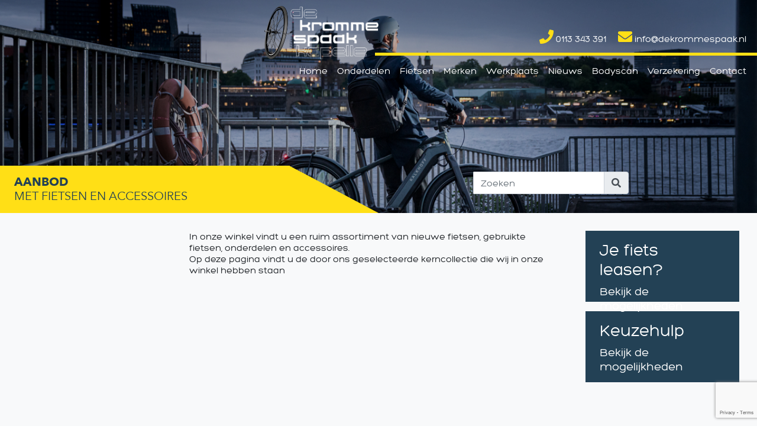

--- FILE ---
content_type: text/html; charset=UTF-8
request_url: https://www.dekrommespaak.nl/merken/thule
body_size: 26818
content:
<html>
    <head><style>img.lazy{min-height:1px}</style><link rel="preload" href="https://www.dekrommespaak.nl/wp-content/plugins/w3-total-cache/pub/js/lazyload.min.js" as="script">
        <title>THULE &#8211; De Kromme Spaak</title>
<meta name='robots' content='max-image-preview:large' />
<link rel='dns-prefetch' href='//ajax.googleapis.com' />
<link rel='dns-prefetch' href='//cdnjs.cloudflare.com' />
<link rel='dns-prefetch' href='//stackpath.bootstrapcdn.com' />
<link rel="alternate" type="application/rss+xml" title="Feed De Kromme Spaak &raquo; THULE Merk" href="https://www.dekrommespaak.nl/merken/thule/feed" />
<link rel='stylesheet' id='wp-block-library-css' href='https://www.dekrommespaak.nl/wp-includes/css/dist/block-library/style.min.css?ver=6.6.4' type='text/css' media='all' />
<style id='classic-theme-styles-inline-css' type='text/css'>
/*! This file is auto-generated */
.wp-block-button__link{color:#fff;background-color:#32373c;border-radius:9999px;box-shadow:none;text-decoration:none;padding:calc(.667em + 2px) calc(1.333em + 2px);font-size:1.125em}.wp-block-file__button{background:#32373c;color:#fff;text-decoration:none}
</style>
<style id='global-styles-inline-css' type='text/css'>
:root{--wp--preset--aspect-ratio--square: 1;--wp--preset--aspect-ratio--4-3: 4/3;--wp--preset--aspect-ratio--3-4: 3/4;--wp--preset--aspect-ratio--3-2: 3/2;--wp--preset--aspect-ratio--2-3: 2/3;--wp--preset--aspect-ratio--16-9: 16/9;--wp--preset--aspect-ratio--9-16: 9/16;--wp--preset--color--black: #000000;--wp--preset--color--cyan-bluish-gray: #abb8c3;--wp--preset--color--white: #ffffff;--wp--preset--color--pale-pink: #f78da7;--wp--preset--color--vivid-red: #cf2e2e;--wp--preset--color--luminous-vivid-orange: #ff6900;--wp--preset--color--luminous-vivid-amber: #fcb900;--wp--preset--color--light-green-cyan: #7bdcb5;--wp--preset--color--vivid-green-cyan: #00d084;--wp--preset--color--pale-cyan-blue: #8ed1fc;--wp--preset--color--vivid-cyan-blue: #0693e3;--wp--preset--color--vivid-purple: #9b51e0;--wp--preset--gradient--vivid-cyan-blue-to-vivid-purple: linear-gradient(135deg,rgba(6,147,227,1) 0%,rgb(155,81,224) 100%);--wp--preset--gradient--light-green-cyan-to-vivid-green-cyan: linear-gradient(135deg,rgb(122,220,180) 0%,rgb(0,208,130) 100%);--wp--preset--gradient--luminous-vivid-amber-to-luminous-vivid-orange: linear-gradient(135deg,rgba(252,185,0,1) 0%,rgba(255,105,0,1) 100%);--wp--preset--gradient--luminous-vivid-orange-to-vivid-red: linear-gradient(135deg,rgba(255,105,0,1) 0%,rgb(207,46,46) 100%);--wp--preset--gradient--very-light-gray-to-cyan-bluish-gray: linear-gradient(135deg,rgb(238,238,238) 0%,rgb(169,184,195) 100%);--wp--preset--gradient--cool-to-warm-spectrum: linear-gradient(135deg,rgb(74,234,220) 0%,rgb(151,120,209) 20%,rgb(207,42,186) 40%,rgb(238,44,130) 60%,rgb(251,105,98) 80%,rgb(254,248,76) 100%);--wp--preset--gradient--blush-light-purple: linear-gradient(135deg,rgb(255,206,236) 0%,rgb(152,150,240) 100%);--wp--preset--gradient--blush-bordeaux: linear-gradient(135deg,rgb(254,205,165) 0%,rgb(254,45,45) 50%,rgb(107,0,62) 100%);--wp--preset--gradient--luminous-dusk: linear-gradient(135deg,rgb(255,203,112) 0%,rgb(199,81,192) 50%,rgb(65,88,208) 100%);--wp--preset--gradient--pale-ocean: linear-gradient(135deg,rgb(255,245,203) 0%,rgb(182,227,212) 50%,rgb(51,167,181) 100%);--wp--preset--gradient--electric-grass: linear-gradient(135deg,rgb(202,248,128) 0%,rgb(113,206,126) 100%);--wp--preset--gradient--midnight: linear-gradient(135deg,rgb(2,3,129) 0%,rgb(40,116,252) 100%);--wp--preset--font-size--small: 13px;--wp--preset--font-size--medium: 20px;--wp--preset--font-size--large: 36px;--wp--preset--font-size--x-large: 42px;--wp--preset--font-family--inter: "Inter", sans-serif;--wp--preset--font-family--cardo: Cardo;--wp--preset--spacing--20: 0.44rem;--wp--preset--spacing--30: 0.67rem;--wp--preset--spacing--40: 1rem;--wp--preset--spacing--50: 1.5rem;--wp--preset--spacing--60: 2.25rem;--wp--preset--spacing--70: 3.38rem;--wp--preset--spacing--80: 5.06rem;--wp--preset--shadow--natural: 6px 6px 9px rgba(0, 0, 0, 0.2);--wp--preset--shadow--deep: 12px 12px 50px rgba(0, 0, 0, 0.4);--wp--preset--shadow--sharp: 6px 6px 0px rgba(0, 0, 0, 0.2);--wp--preset--shadow--outlined: 6px 6px 0px -3px rgba(255, 255, 255, 1), 6px 6px rgba(0, 0, 0, 1);--wp--preset--shadow--crisp: 6px 6px 0px rgba(0, 0, 0, 1);}:where(.is-layout-flex){gap: 0.5em;}:where(.is-layout-grid){gap: 0.5em;}body .is-layout-flex{display: flex;}.is-layout-flex{flex-wrap: wrap;align-items: center;}.is-layout-flex > :is(*, div){margin: 0;}body .is-layout-grid{display: grid;}.is-layout-grid > :is(*, div){margin: 0;}:where(.wp-block-columns.is-layout-flex){gap: 2em;}:where(.wp-block-columns.is-layout-grid){gap: 2em;}:where(.wp-block-post-template.is-layout-flex){gap: 1.25em;}:where(.wp-block-post-template.is-layout-grid){gap: 1.25em;}.has-black-color{color: var(--wp--preset--color--black) !important;}.has-cyan-bluish-gray-color{color: var(--wp--preset--color--cyan-bluish-gray) !important;}.has-white-color{color: var(--wp--preset--color--white) !important;}.has-pale-pink-color{color: var(--wp--preset--color--pale-pink) !important;}.has-vivid-red-color{color: var(--wp--preset--color--vivid-red) !important;}.has-luminous-vivid-orange-color{color: var(--wp--preset--color--luminous-vivid-orange) !important;}.has-luminous-vivid-amber-color{color: var(--wp--preset--color--luminous-vivid-amber) !important;}.has-light-green-cyan-color{color: var(--wp--preset--color--light-green-cyan) !important;}.has-vivid-green-cyan-color{color: var(--wp--preset--color--vivid-green-cyan) !important;}.has-pale-cyan-blue-color{color: var(--wp--preset--color--pale-cyan-blue) !important;}.has-vivid-cyan-blue-color{color: var(--wp--preset--color--vivid-cyan-blue) !important;}.has-vivid-purple-color{color: var(--wp--preset--color--vivid-purple) !important;}.has-black-background-color{background-color: var(--wp--preset--color--black) !important;}.has-cyan-bluish-gray-background-color{background-color: var(--wp--preset--color--cyan-bluish-gray) !important;}.has-white-background-color{background-color: var(--wp--preset--color--white) !important;}.has-pale-pink-background-color{background-color: var(--wp--preset--color--pale-pink) !important;}.has-vivid-red-background-color{background-color: var(--wp--preset--color--vivid-red) !important;}.has-luminous-vivid-orange-background-color{background-color: var(--wp--preset--color--luminous-vivid-orange) !important;}.has-luminous-vivid-amber-background-color{background-color: var(--wp--preset--color--luminous-vivid-amber) !important;}.has-light-green-cyan-background-color{background-color: var(--wp--preset--color--light-green-cyan) !important;}.has-vivid-green-cyan-background-color{background-color: var(--wp--preset--color--vivid-green-cyan) !important;}.has-pale-cyan-blue-background-color{background-color: var(--wp--preset--color--pale-cyan-blue) !important;}.has-vivid-cyan-blue-background-color{background-color: var(--wp--preset--color--vivid-cyan-blue) !important;}.has-vivid-purple-background-color{background-color: var(--wp--preset--color--vivid-purple) !important;}.has-black-border-color{border-color: var(--wp--preset--color--black) !important;}.has-cyan-bluish-gray-border-color{border-color: var(--wp--preset--color--cyan-bluish-gray) !important;}.has-white-border-color{border-color: var(--wp--preset--color--white) !important;}.has-pale-pink-border-color{border-color: var(--wp--preset--color--pale-pink) !important;}.has-vivid-red-border-color{border-color: var(--wp--preset--color--vivid-red) !important;}.has-luminous-vivid-orange-border-color{border-color: var(--wp--preset--color--luminous-vivid-orange) !important;}.has-luminous-vivid-amber-border-color{border-color: var(--wp--preset--color--luminous-vivid-amber) !important;}.has-light-green-cyan-border-color{border-color: var(--wp--preset--color--light-green-cyan) !important;}.has-vivid-green-cyan-border-color{border-color: var(--wp--preset--color--vivid-green-cyan) !important;}.has-pale-cyan-blue-border-color{border-color: var(--wp--preset--color--pale-cyan-blue) !important;}.has-vivid-cyan-blue-border-color{border-color: var(--wp--preset--color--vivid-cyan-blue) !important;}.has-vivid-purple-border-color{border-color: var(--wp--preset--color--vivid-purple) !important;}.has-vivid-cyan-blue-to-vivid-purple-gradient-background{background: var(--wp--preset--gradient--vivid-cyan-blue-to-vivid-purple) !important;}.has-light-green-cyan-to-vivid-green-cyan-gradient-background{background: var(--wp--preset--gradient--light-green-cyan-to-vivid-green-cyan) !important;}.has-luminous-vivid-amber-to-luminous-vivid-orange-gradient-background{background: var(--wp--preset--gradient--luminous-vivid-amber-to-luminous-vivid-orange) !important;}.has-luminous-vivid-orange-to-vivid-red-gradient-background{background: var(--wp--preset--gradient--luminous-vivid-orange-to-vivid-red) !important;}.has-very-light-gray-to-cyan-bluish-gray-gradient-background{background: var(--wp--preset--gradient--very-light-gray-to-cyan-bluish-gray) !important;}.has-cool-to-warm-spectrum-gradient-background{background: var(--wp--preset--gradient--cool-to-warm-spectrum) !important;}.has-blush-light-purple-gradient-background{background: var(--wp--preset--gradient--blush-light-purple) !important;}.has-blush-bordeaux-gradient-background{background: var(--wp--preset--gradient--blush-bordeaux) !important;}.has-luminous-dusk-gradient-background{background: var(--wp--preset--gradient--luminous-dusk) !important;}.has-pale-ocean-gradient-background{background: var(--wp--preset--gradient--pale-ocean) !important;}.has-electric-grass-gradient-background{background: var(--wp--preset--gradient--electric-grass) !important;}.has-midnight-gradient-background{background: var(--wp--preset--gradient--midnight) !important;}.has-small-font-size{font-size: var(--wp--preset--font-size--small) !important;}.has-medium-font-size{font-size: var(--wp--preset--font-size--medium) !important;}.has-large-font-size{font-size: var(--wp--preset--font-size--large) !important;}.has-x-large-font-size{font-size: var(--wp--preset--font-size--x-large) !important;}
:where(.wp-block-post-template.is-layout-flex){gap: 1.25em;}:where(.wp-block-post-template.is-layout-grid){gap: 1.25em;}
:where(.wp-block-columns.is-layout-flex){gap: 2em;}:where(.wp-block-columns.is-layout-grid){gap: 2em;}
:root :where(.wp-block-pullquote){font-size: 1.5em;line-height: 1.6;}
</style>
<link rel='stylesheet' id='contact-form-7-css' href='https://www.dekrommespaak.nl/wp-content/plugins/contact-form-7/includes/css/styles.css?ver=5.9.8' type='text/css' media='all' />
<link rel='stylesheet' id='woof-css' href='https://www.dekrommespaak.nl/wp-content/plugins/woocommerce-products-filter/css/front.css?ver=1.3.6.3' type='text/css' media='all' />
<style id='woof-inline-css' type='text/css'>

.woof_products_top_panel li span, .woof_products_top_panel2 li span{background: url(https://www.dekrommespaak.nl/wp-content/plugins/woocommerce-products-filter/img/delete.png);background-size: 14px 14px;background-repeat: no-repeat;background-position: right;}
.woof_edit_view{
                    display: none;
                }
.woof_price_search_container .price_slider_amount button.button{
                        display: none;
                    }

                    /***** END: hiding submit button of the price slider ******/
li.search-field, li.search-choice, .woof_submit_search_form{
    padding: 10px 30px!important;
}
</style>
<link rel='stylesheet' id='chosen-drop-down-css' href='https://www.dekrommespaak.nl/wp-content/plugins/woocommerce-products-filter/js/chosen/chosen.min.css?ver=1.3.6.3' type='text/css' media='all' />
<link rel='stylesheet' id='woof_by_author_html_items-css' href='https://www.dekrommespaak.nl/wp-content/plugins/woocommerce-products-filter/ext/by_author/css/by_author.css?ver=1.3.6.3' type='text/css' media='all' />
<link rel='stylesheet' id='woof_by_instock_html_items-css' href='https://www.dekrommespaak.nl/wp-content/plugins/woocommerce-products-filter/ext/by_instock/css/by_instock.css?ver=1.3.6.3' type='text/css' media='all' />
<link rel='stylesheet' id='woof_by_onsales_html_items-css' href='https://www.dekrommespaak.nl/wp-content/plugins/woocommerce-products-filter/ext/by_onsales/css/by_onsales.css?ver=1.3.6.3' type='text/css' media='all' />
<link rel='stylesheet' id='woof_by_text_html_items-css' href='https://www.dekrommespaak.nl/wp-content/plugins/woocommerce-products-filter/ext/by_text/assets/css/front.css?ver=1.3.6.3' type='text/css' media='all' />
<link rel='stylesheet' id='woof_label_html_items-css' href='https://www.dekrommespaak.nl/wp-content/plugins/woocommerce-products-filter/ext/label/css/html_types/label.css?ver=1.3.6.3' type='text/css' media='all' />
<link rel='stylesheet' id='woof_select_radio_check_html_items-css' href='https://www.dekrommespaak.nl/wp-content/plugins/woocommerce-products-filter/ext/select_radio_check/css/html_types/select_radio_check.css?ver=1.3.6.3' type='text/css' media='all' />
<link rel='stylesheet' id='woof_sd_html_items_checkbox-css' href='https://www.dekrommespaak.nl/wp-content/plugins/woocommerce-products-filter/ext/smart_designer/css/elements/checkbox.css?ver=1.3.6.3' type='text/css' media='all' />
<link rel='stylesheet' id='woof_sd_html_items_radio-css' href='https://www.dekrommespaak.nl/wp-content/plugins/woocommerce-products-filter/ext/smart_designer/css/elements/radio.css?ver=1.3.6.3' type='text/css' media='all' />
<link rel='stylesheet' id='woof_sd_html_items_switcher-css' href='https://www.dekrommespaak.nl/wp-content/plugins/woocommerce-products-filter/ext/smart_designer/css/elements/switcher.css?ver=1.3.6.3' type='text/css' media='all' />
<link rel='stylesheet' id='woof_sd_html_items_color-css' href='https://www.dekrommespaak.nl/wp-content/plugins/woocommerce-products-filter/ext/smart_designer/css/elements/color.css?ver=1.3.6.3' type='text/css' media='all' />
<link rel='stylesheet' id='woof_sd_html_items_tooltip-css' href='https://www.dekrommespaak.nl/wp-content/plugins/woocommerce-products-filter/ext/smart_designer/css/tooltip.css?ver=1.3.6.3' type='text/css' media='all' />
<link rel='stylesheet' id='woof_sd_html_items_front-css' href='https://www.dekrommespaak.nl/wp-content/plugins/woocommerce-products-filter/ext/smart_designer/css/front.css?ver=1.3.6.3' type='text/css' media='all' />
<link rel='stylesheet' id='woof-switcher23-css' href='https://www.dekrommespaak.nl/wp-content/plugins/woocommerce-products-filter/css/switcher.css?ver=1.3.6.3' type='text/css' media='all' />
<link rel='stylesheet' id='woocommerce-layout-css' href='https://www.dekrommespaak.nl/wp-content/plugins/woocommerce/assets/css/woocommerce-layout.css?ver=9.3.3' type='text/css' media='all' />
<style id='woocommerce-layout-inline-css' type='text/css'>

	.infinite-scroll .woocommerce-pagination {
		display: none;
	}
</style>
<link rel='stylesheet' id='woocommerce-smallscreen-css' href='https://www.dekrommespaak.nl/wp-content/plugins/woocommerce/assets/css/woocommerce-smallscreen.css?ver=9.3.3' type='text/css' media='only screen and (max-width: 768px)' />
<link rel='stylesheet' id='woocommerce-general-css' href='https://www.dekrommespaak.nl/wp-content/plugins/woocommerce/assets/css/woocommerce.css?ver=9.3.3' type='text/css' media='all' />
<style id='woocommerce-inline-inline-css' type='text/css'>
.woocommerce form .form-row .required { visibility: visible; }
</style>
<link rel='stylesheet' id='wp-pagenavi-css' href='https://www.dekrommespaak.nl/wp-content/plugins/wp-pagenavi/pagenavi-css.css?ver=2.70' type='text/css' media='all' />
<link rel='stylesheet' id='jquery-colorbox-css' href='https://www.dekrommespaak.nl/wp-content/plugins/yith-woocommerce-compare/assets/css/colorbox.css?ver=1.4.21' type='text/css' media='all' />
<link rel='stylesheet' id='yith-woocompare-widget-css' href='https://www.dekrommespaak.nl/wp-content/plugins/yith-woocommerce-compare/assets/css/widget.css?ver=2.43.0' type='text/css' media='all' />
<link rel='stylesheet' id='bootstrap-css' href='https://stackpath.bootstrapcdn.com/bootstrap/4.3.1/css/bootstrap.min.css?ver=4.3.1' type='text/css' media='all' />
<link rel='stylesheet' id='main-css' href='https://www.dekrommespaak.nl/wp-content/themes/dekrommespaak/style.css?ver=1.1' type='text/css' media='all' />
<link rel='stylesheet' id='mobiel-css' href='https://www.dekrommespaak.nl/wp-content/themes/dekrommespaak/assets/css/style-mobiel.css?ver=1.1' type='text/css' media='all' />
<link rel='stylesheet' id='tablet-css' href='https://www.dekrommespaak.nl/wp-content/themes/dekrommespaak/assets/css/style-tablet.css?ver=1.1' type='text/css' media='all' />
<link rel='stylesheet' id='laptop-css' href='https://www.dekrommespaak.nl/wp-content/themes/dekrommespaak/assets/css/style-laptop.css?ver=1.1' type='text/css' media='all' />
<link rel='stylesheet' id='tv-css' href='https://www.dekrommespaak.nl/wp-content/themes/dekrommespaak/assets/css/style-tv.css?ver=1.1' type='text/css' media='all' />
<link rel='stylesheet' id='font-awesome-css' href='https://cdnjs.cloudflare.com/ajax/libs/font-awesome/5.15.1/css/all.min.css?ver=5.15.1' type='text/css' media='all' />
<style id='font-awesome-inline-css' type='text/css'>
[data-font="FontAwesome"]:before {font-family: 'FontAwesome' !important;content: attr(data-icon) !important;speak: none !important;font-weight: normal !important;font-variant: normal !important;text-transform: none !important;line-height: 1 !important;font-style: normal !important;-webkit-font-smoothing: antialiased !important;-moz-osx-font-smoothing: grayscale !important;}
</style>
<link rel='stylesheet' id='pwb-styles-frontend-css' href='https://www.dekrommespaak.nl/wp-content/plugins/perfect-woocommerce-brands/build/frontend/css/style.css?ver=3.4.4' type='text/css' media='all' />
<script type="text/javascript" id="woof-husky-js-extra">
/* <![CDATA[ */
var woof_husky_txt = {"ajax_url":"https:\/\/www.dekrommespaak.nl\/wp-admin\/admin-ajax.php","plugin_uri":"https:\/\/www.dekrommespaak.nl\/wp-content\/plugins\/woocommerce-products-filter\/ext\/by_text\/","loader":"https:\/\/www.dekrommespaak.nl\/wp-content\/plugins\/woocommerce-products-filter\/ext\/by_text\/assets\/img\/ajax-loader.gif","not_found":"Niets gevonden!","prev":"Vorige","next":"Volgende","site_link":"https:\/\/www.dekrommespaak.nl","default_data":{"placeholder":"","behavior":"title","search_by_full_word":0,"autocomplete":1,"how_to_open_links":0,"taxonomy_compatibility":0,"sku_compatibility":0,"custom_fields":"","search_desc_variant":0,"view_text_length":10,"min_symbols":3,"max_posts":10,"image":"","notes_for_customer":"","template":"default","max_open_height":300,"page":0}};
/* ]]> */
</script>
<script type="text/javascript" src="https://www.dekrommespaak.nl/wp-content/plugins/woocommerce-products-filter/ext/by_text/assets/js/husky.js?ver=1.3.6.3" id="woof-husky-js"></script>
<script type="text/javascript" src="https://www.dekrommespaak.nl/wp-includes/js/jquery/jquery.min.js?ver=3.7.1" id="jquery-core-js"></script>
<script type="text/javascript" src="https://www.dekrommespaak.nl/wp-includes/js/jquery/jquery-migrate.min.js?ver=3.4.1" id="jquery-migrate-js"></script>
<script type="text/javascript" src="https://www.dekrommespaak.nl/wp-content/plugins/woocommerce/assets/js/jquery-blockui/jquery.blockUI.min.js?ver=2.7.0-wc.9.3.3" id="jquery-blockui-js" defer="defer" data-wp-strategy="defer"></script>
<script type="text/javascript" id="wc-add-to-cart-js-extra">
/* <![CDATA[ */
var wc_add_to_cart_params = {"ajax_url":"\/wp-admin\/admin-ajax.php","wc_ajax_url":"\/?wc-ajax=%%endpoint%%","i18n_view_cart":"Bekijk winkelwagen","cart_url":"https:\/\/www.dekrommespaak.nl\/cart","is_cart":"","cart_redirect_after_add":"no"};
/* ]]> */
</script>
<script type="text/javascript" src="https://www.dekrommespaak.nl/wp-content/plugins/woocommerce/assets/js/frontend/add-to-cart.min.js?ver=9.3.3" id="wc-add-to-cart-js" defer="defer" data-wp-strategy="defer"></script>
<script type="text/javascript" src="https://www.dekrommespaak.nl/wp-content/plugins/woocommerce/assets/js/js-cookie/js.cookie.min.js?ver=2.1.4-wc.9.3.3" id="js-cookie-js" defer="defer" data-wp-strategy="defer"></script>
<script type="text/javascript" id="woocommerce-js-extra">
/* <![CDATA[ */
var woocommerce_params = {"ajax_url":"\/wp-admin\/admin-ajax.php","wc_ajax_url":"\/?wc-ajax=%%endpoint%%"};
/* ]]> */
</script>
<script type="text/javascript" src="https://www.dekrommespaak.nl/wp-content/plugins/woocommerce/assets/js/frontend/woocommerce.min.js?ver=9.3.3" id="woocommerce-js" defer="defer" data-wp-strategy="defer"></script>
<script type="text/javascript" src="https://www.dekrommespaak.nl/wp-content/plugins/wp-image-zoooom/assets/js/jquery.image_zoom.min.js?ver=1.57" id="image_zoooom-js"></script>
<script type="text/javascript" id="image_zoooom-init-js-extra">
/* <![CDATA[ */
var IZ = {"with_woocommerce":"0","exchange_thumbnails":"1","woo_categories":"0","enable_mobile":"","options":[],"woo_slider":"1"};
/* ]]> */
</script>
<script type="text/javascript" src="https://www.dekrommespaak.nl/wp-content/plugins/wp-image-zoooom/assets/js/image_zoom-init.js?ver=1.57" id="image_zoooom-init-js"></script>
<link rel="https://api.w.org/" href="https://www.dekrommespaak.nl/wp-json/" /><link rel="alternate" title="JSON" type="application/json" href="https://www.dekrommespaak.nl/wp-json/wp/v2/pwb-brand/133" /><link rel="EditURI" type="application/rsd+xml" title="RSD" href="https://www.dekrommespaak.nl/xmlrpc.php?rsd" />
<meta name="generator" content="WordPress 6.6.4" />
<meta name="generator" content="WooCommerce 9.3.3" />
<noscript><style>.vce-row-container .vcv-lozad {display: none}</style></noscript><meta name="generator" content="Aangedreven door Visual Composer Site Builder - snelle en gebruiksvriendelijke visuele editor voor WordPress met verslepen."/>	<noscript><style>.woocommerce-product-gallery{ opacity: 1 !important; }</style></noscript>
	<style type="text/css">img.zoooom,.zoooom img{padding:0!important;}</style><script type="text/javascript"></script><style id='wp-fonts-local' type='text/css'>
@font-face{font-family:Inter;font-style:normal;font-weight:300 900;font-display:fallback;src:url('https://www.dekrommespaak.nl/wp-content/plugins/woocommerce/assets/fonts/Inter-VariableFont_slnt,wght.woff2') format('woff2');font-stretch:normal;}
@font-face{font-family:Cardo;font-style:normal;font-weight:400;font-display:fallback;src:url('https://www.dekrommespaak.nl/wp-content/plugins/woocommerce/assets/fonts/cardo_normal_400.woff2') format('woff2');}
</style>
        <meta name="viewport" content="width=device-width, initial-scale=1.0">
        <meta charset="UTF-8">
        <meta http-equiv="X-UA-Compatible" content="IE=11" />
        <link rel="shortcut icon" href="https://www.dekrommespaak.nl/wp-content/themes/dekrommespaak/inc/fotos/favicon.png" />
		
		<!-- Global site tag (gtag.js) - Google Analytics -->
		<script async src="https://www.googletagmanager.com/gtag/js?id=UA-186694501-1"></script>
		<script>
		window.dataLayer = window.dataLayer || [];
		function gtag(){dataLayer.push(arguments);}
		gtag('js', new Date());

		gtag('config', 'UA-186694501-1');
		</script>
		
    </head>
    <body class="archive tax-pwb-brand term-thule term-133 theme-dekrommespaak vcwb woocommerce woocommerce-page woocommerce-no-js">
        <header>
            <div class="h-50 wit"></div>
            <div class="h-50 w-100 header position-relative">
                
                <!--achtergrond-->
                <div class="position-absolute h-100 w-100 overflow-hidden overlay achtergrond-menu">
                    <img src="data:image/svg+xml,%3Csvg%20xmlns='http://www.w3.org/2000/svg'%20viewBox='0%200%201%201'%3E%3C/svg%3E" data-src="https://www.dekrommespaak.nl/wp-content/uploads/2020/11/1.jpg" class="min-w-100 overlay min-h-100 overflow-hidden center position-absolute lazy" />
                </div>
                
                <!--driehoek met text-->
                <div class="col-lg-12 h-100 position-absolute driehoek">
                    <div class="container-fluid">
                        <div class="row h-100">
                            <div class="col-lg-6 h-100">
                                <div class="position-absolute bodem text-driehoek pl-4 mb-0 headerformat2">
                                    <p style="text-transform: uppercase;" class="mb-0"><strong>Aanbod</strong><br />Met fietsen en accessoires</p>
                                </div>
                            </div>
                            <div class="col-lg-6 zoekbalk-mobiel">
                                <div class="position-absolute zoekbalk bodem w-50 mb-0">
                                    <div class="input-group active-cyan-3 w-100 active-cyan-4 mb-3">
                                            


<form role="search" method="get" id="searchform" class="searchform" action="https://www.dekrommespaak.nl/">
<div class="input-group md-form form-sm form-2 pl-0">
    <label class="screen-reader-text" for="s"></label>
    <input class="form-control my-0 py-1 red-border" type="text" placeholder="Zoeken" aria-label="Search" value="" name="s" id="s" required>
    <div class="input-group-append">
        <button type="submit" id="searchsubmit" value="Zoeken" class="input-group-text red lighten-3" id="basic-text1"><i class="fas fa-search text-grey"
        aria-hidden="true"></i></button>
    </div>
</div>
</form>                                    </div>
                                </div>
                            </div>
                        </div>
                    </div>
                </div>
                
                <div  class="container-fluid">
                    <div class="row">

                        <!--logo-->
                        <div class="col-6 mobile-none">
                            <div class="position-absolute logo">
                                <a href="https://www.dekrommespaak.nl"><img src="data:image/svg+xml,%3Csvg%20xmlns='http://www.w3.org/2000/svg'%20viewBox='0%200%201%201'%3E%3C/svg%3E" data-src="https://www.dekrommespaak.nl/wp-content/themes/dekrommespaak/inc/fotos/logo.png" class="h-100 lazy" /></a>
                            </div>
                        </div>

                        <!--menu-->
                        <div class="col-md-6 header-menu" style="z-index: 1;">
                            
                             
                            <nav class="navbar-expand-lg text-white">
                                        
                                <button class="navbar-toggler collapsed position-absolute text-white" type="button" data-toggle="collapse" data-target="#navbarNav" aria-controls="navbarNav" aria-expanded="false" aria-label="Toggle navigation">
                                    <i class="fas fa-bars d-none" style="color:#fff; font-size:28px;" ></i>
                                    <i class="fas fa-times" style="color:#fff; font-size:28px;" ></i>
                                </button>
                                        
                                <div class="collapse navbar-collapse" id="navbarNav">
                                                                            
                                    <div class="menu-eerste col-sm-push">
                                        <div class="position-absolute mobiel-niet rechts text-white">
                                            <div style="max-width: calc(100% - 40px)!important;" class="zoek-mobiel d-lg-none d-xl-none input-group active-cyan-3 w-100 active-cyan-4 mb-3">
                                                


<form role="search" method="get" id="searchform" class="searchform" action="https://www.dekrommespaak.nl/">
<div class="input-group md-form form-sm form-2 pl-0">
    <label class="screen-reader-text" for="s"></label>
    <input class="form-control my-0 py-1 red-border" type="text" placeholder="Zoeken" aria-label="Search" value="" name="s" id="s" required>
    <div class="input-group-append">
        <button type="submit" id="searchsubmit" value="Zoeken" class="input-group-text red lighten-3" id="basic-text1"><i class="fas fa-search text-grey"
        aria-hidden="true"></i></button>
    </div>
</div>
</form>                                            </div>
                                            <div class="mx-2 mail-phone d-inline-block bottom-0">
                                                <a class="text-white" href="tel:0113-343-391"><i class="fas text-geel h4 font-weight-600 fa-phone"></i> 0113 343 391</a>
                                            </div>
                                            <div class="mx-2 mail-phone d-inline-block bottom-0">
                                                <a class="text-white" target="_blank" href="mailto:info@dekrommespaak.nl"><i class="far text-geel h4 font-weight-600 fa-envelope"></i> info@dekrommespaak.nl</a>
                                            </div> 
                                        </div>  
                                    </div>

                                    <div class="menu-tweede h-100 col-sm-pull">
                                        <div class="position-absolute mobiel-niet rechts mobiel-auto">
                                            <div class="menu-hoofdmenu-links-container"><ul id="menu-hoofdmenu-links" class="menu"><li id="menu-item-32" class="menu-item menu-item-type-post_type menu-item-object-page menu-item-home menu-item-32"><a href="https://www.dekrommespaak.nl/">Home</a></li>
<li id="menu-item-633" class="menu-item menu-item-type-custom menu-item-object-custom menu-item-633"><a href="https://www.dekrommespaak.nl/aanbod/?swoof=1&#038;product_cat=onderdelen-accessoires">Onderdelen</a></li>
<li id="menu-item-24" class="menu-item menu-item-type-post_type menu-item-object-page menu-item-has-children menu-item-24"><a href="https://www.dekrommespaak.nl/fietsen">Fietsen</a>
<ul class="sub-menu">
	<li id="menu-item-8485" class="menu-item menu-item-type-custom menu-item-object-custom menu-item-8485"><a href="https://www.dekrommespaak.nl/aanbod/?swoof=1&#038;product_cat=fietsen">Alle fietsen</a></li>
	<li id="menu-item-627" class="menu-item menu-item-type-custom menu-item-object-custom menu-item-627"><a href="https://www.dekrommespaak.nl/aanbod/?swoof=1&#038;product_cat=hybride-fietsen">Hybride fietsen</a></li>
	<li id="menu-item-628" class="menu-item menu-item-type-custom menu-item-object-custom menu-item-628"><a href="https://www.dekrommespaak.nl/aanbod/?swoof=1&#038;product_cat=elektrische-fietsen">Elektrische fietsen</a></li>
	<li id="menu-item-629" class="menu-item menu-item-type-custom menu-item-object-custom menu-item-629"><a href="https://www.dekrommespaak.nl/aanbod/?swoof=1&#038;product_cat=stadsfietsen">Stadsfietsen</a></li>
	<li id="menu-item-630" class="menu-item menu-item-type-custom menu-item-object-custom menu-item-630"><a href="https://www.dekrommespaak.nl/aanbod/?swoof=1&#038;product_cat=jeugd-kinderfietsen">Jeugd/ kinderfietsen</a></li>
	<li id="menu-item-631" class="menu-item menu-item-type-custom menu-item-object-custom menu-item-631"><a href="https://www.dekrommespaak.nl/aanbod/?swoof=1&#038;product_cat=vouwfietsen">Vouwfietsen</a></li>
	<li id="menu-item-632" class="menu-item menu-item-type-custom menu-item-object-custom menu-item-632"><a href="https://www.dekrommespaak.nl/aanbod/?swoof=1&#038;product_cat=race-atb">Race / ATB</a></li>
	<li id="menu-item-634" class="menu-item menu-item-type-custom menu-item-object-custom menu-item-634"><a href="https://www.dekrommespaak.nl/aanbod/?swoof=1&#038;product_cat=gebruikte-fietsen">Gebruikte fietsen</a></li>
	<li id="menu-item-36096" class="menu-item menu-item-type-custom menu-item-object-custom menu-item-36096"><a href="#">KeuzeHulp</a></li>
</ul>
</li>
<li id="menu-item-23" class="menu-item menu-item-type-post_type menu-item-object-page menu-item-has-children menu-item-23"><a href="https://www.dekrommespaak.nl/merken">Merken</a>
<ul class="sub-menu">
	<li id="menu-item-636" class="menu-item menu-item-type-custom menu-item-object-custom menu-item-636"><a href="https://www.dekrommespaak.nl/aanbod?swoof=1&#038;pwb-brand=riese-muller">Riese &#038; müller</a></li>
	<li id="menu-item-635" class="menu-item menu-item-type-custom menu-item-object-custom menu-item-635"><a href="https://www.dekrommespaak.nl/aanbod/?swoof=1&#038;pwb-brand=kalkhoff">Kalkhoff</a></li>
	<li id="menu-item-637" class="menu-item menu-item-type-custom menu-item-object-custom menu-item-637"><a href="https://www.dekrommespaak.nl/aanbod/?swoof=1&#038;pwb-brand=rih">Rih</a></li>
	<li id="menu-item-638" class="menu-item menu-item-type-custom menu-item-object-custom menu-item-638"><a href="https://www.dekrommespaak.nl/aanbod/?swoof=1&#038;pwb-brand=velo-de-ville">Velo de ville</a></li>
	<li id="menu-item-639" class="menu-item menu-item-type-custom menu-item-object-custom menu-item-639"><a href="https://www.dekrommespaak.nl/aanbod">Overige merken</a></li>
</ul>
</li>
<li id="menu-item-22" class="menu-item menu-item-type-post_type menu-item-object-page menu-item-22"><a href="https://www.dekrommespaak.nl/werkplaats">Werkplaats</a></li>
<li id="menu-item-21" class="menu-item menu-item-type-post_type menu-item-object-page menu-item-21"><a href="https://www.dekrommespaak.nl/nieuws">Nieuws</a></li>
<li id="menu-item-20" class="menu-item menu-item-type-post_type menu-item-object-page menu-item-20"><a href="https://www.dekrommespaak.nl/bodyscan">Bodyscan</a></li>
<li id="menu-item-28866" class="menu-item menu-item-type-post_type menu-item-object-page menu-item-28866"><a href="https://www.dekrommespaak.nl/fietsverzekering">Verzekering</a></li>
<li id="menu-item-19" class="menu-item menu-item-type-post_type menu-item-object-page menu-item-19"><a href="https://www.dekrommespaak.nl/contact">Contact</a></li>
</ul></div>                                            
                                        </div>
                                    </div>
                                        
                                </div>
                            </nav>
                        </div>


                    </div>
                </div> 
            </div>
        </header><div class="container-fluid woocommerce"> 
            <div class="row">
			
			
			<div class="vce-row-container" data-vce-boxed-width="true" style="display:none; width:100%"><div class="vce-row vce-row--col-gap-0 py-3 bg-danger px-4 vce-row-equal-height vce-row-content--top" id="el-1adfb3f2" data-vce-do-apply="all el-1adfb3f2"><div class="vce-row-content" data-vce-element-content="true"><div class="vce-col vce-col--xs-100p vce-col--xs-visible vce-col--xs-last vce-col--xs-first vce-col--sm-100p vce-col--sm-visible vce-col--sm-last vce-col--sm-first vce-col--md-auto vce-col--md-visible vce-col--md-last vce-col--md-first vce-col--lg-auto vce-col--lg-visible vce-col--lg-last vce-col--lg-first vce-col--xl-auto vce-col--xl-visible vce-col--xl-last vce-col--xl-first" id="el-8957b50d"><div class="vce-col-inner" data-vce-do-apply="border margin background  el-8957b50d"><div class="vce-col-content" data-vce-element-content="true" data-vce-do-apply="padding el-8957b50d"><div class="vce-raw-html"><div class="vce-raw-html-wrapper" id="el-21705426" data-vce-do-apply="all el-21705426"><a class="text-white" href="https://www.dekrommespaak.nl/aanbod?swoof=1&amp;product_cat=aanbiedingen,fietsen" style="font-size: 16pt; font-weight:bold">
	<i class="fa fa-chevron-right pt-1 float-right"></i>
<div class="w-100">
Alle kortingen zichtbaar van 05 tot en met 09 maart 2024
</div>	
</a></div></div></div></div></div></div></div></div>
			
            <div class="col-lg-3 d-md-none d-lg-block col-md-4 bg-light foto-merk">
                            </div>
            
            <div class="col-lg-6 col-md-8 bg-light">
                <div class="pt-30 pr-30">
                    <div class="w-100">
                        <p class="mobiel-pl-30 mb-0">
                            In onze winkel vindt u een ruim assortiment van nieuwe fietsen, gebruikte fietsen, onderdelen en accessoires.<br>Op deze pagina vindt u de door ons geselecteerde kerncollectie die wij in onze winkel hebben staan                        </p>
                    </div>
                </div>
            </div>
            <div class="col-lg-3 col-md-4 bg-light">
                
                                    <a href="//www.dekrommespaak.nl/fiets-leasen/">
<div class="w-100 pb-0 h-blok mt-30" style="max-height:120px;">
<div class="d-blauw h-100 w-100">
<div class="px-4 py-3 text-white">
<h3 class="">Je fiets leasen?</h3>
<h5 class="">Bekijk de mogelijkheden</h5>
</div>
</div>
</div>
</a>
<div class="w-100 pb-0 h-blok mt-3 abStartBtn" style="cursor:pointer">
<div class="d-blauw h-100 w-100" style="max-height:120px;">
<div class="px-4 py-3 text-white">
<h3 class="">Keuzehulp</h3>
<h5 class="">Bekijk de mogelijkheden</h5>
</div>
</div>
</div>                                
            </div>
        </div>
    
    <div class="row">
        <div class="col-lg-3 col-md-4 bg-light">
            
                            
                                    <a style="cursor: pointer;" data-toggle="modal" data-target=".bd-example-modal-lg1">
<div style="margin-top:110px;" class="w-100 h-blok mmt-30">
<div class="geel h-100 w-100">
<div class="px-4 py-4 text-dark">
<h3 class="">Fietsadvies nodig?</h3>
<h5 class="">Maak een afspraak</h5>
</div>
</div>
</div>
</a>
<div class="modal fade bd-example-modal-lg1" tabindex="-1" role="dialog" aria-labelledby="myLargeModalLabel1" aria-hidden="true">
<div class="modal-dialog modal-dialog-centered modal-lg">
<div class="modal-content bg-dark">
<div class="modal-header px-5">
<h4 class="modal-title text-white" id="exampleModalLabel1">Stel uw vraag</h4>
<button type="button" class="close text-white" data-dismiss="modal" aria-label="Close">
<span class="text-white h4" aria-hidden="true">X</span>
</button>
</div>
<div class="p-5">

<div class="wpcf7 no-js" id="wpcf7-f12061-o1" lang="nl-NL" dir="ltr">
<div class="screen-reader-response"><p role="status" aria-live="polite" aria-atomic="true"></p> <ul></ul></div>
<form action="/merken/thule#wpcf7-f12061-o1" method="post" class="wpcf7-form init" aria-label="Contactformulier" novalidate="novalidate" data-status="init">
<div style="display: none;">
<input type="hidden" name="_wpcf7" value="12061" />
<input type="hidden" name="_wpcf7_version" value="5.9.8" />
<input type="hidden" name="_wpcf7_locale" value="nl_NL" />
<input type="hidden" name="_wpcf7_unit_tag" value="wpcf7-f12061-o1" />
<input type="hidden" name="_wpcf7_container_post" value="0" />
<input type="hidden" name="_wpcf7_posted_data_hash" value="" />
<input type="hidden" name="_wpcf7_recaptcha_response" value="" />
</div>
<p><span class="wpcf7-form-control-wrap" data-name="naam"><input size="40" maxlength="400" class="wpcf7-form-control wpcf7-text wpcf7-validates-as-required" aria-required="true" aria-invalid="false" placeholder="Uw naam" value="" type="text" name="naam" /></span><br />
<span class="wpcf7-form-control-wrap" data-name="email"><input size="40" maxlength="400" class="wpcf7-form-control wpcf7-email wpcf7-validates-as-required wpcf7-text wpcf7-validates-as-email" aria-required="true" aria-invalid="false" placeholder="Uw e-mailadres" value="" type="email" name="email" /></span><br />
<span class="wpcf7-form-control-wrap" data-name="telefoon"><input size="40" maxlength="400" class="wpcf7-form-control wpcf7-tel wpcf7-validates-as-required wpcf7-text wpcf7-validates-as-tel" aria-required="true" aria-invalid="false" placeholder="Uw telefoonnummer" value="" type="tel" name="telefoon" /></span><br />
<span class="wpcf7-form-control-wrap" data-name="bericht"><textarea cols="40" rows="3" maxlength="2000" class="wpcf7-form-control wpcf7-textarea wpcf7-validates-as-required" aria-required="true" aria-invalid="false" placeholder="Uw bericht/ vraag" name="bericht"></textarea></span><br />
<input class="wpcf7-form-control wpcf7-submit has-spinner" type="submit" value="Verzenden" />
</p><div class="wpcf7-response-output" aria-hidden="true"></div>
</form>
</div>

</div>
</div>
</div>
</div>                                
                    <div class="d-md-none">
                        <div id="accordion">
                            <div class="card border-0 bg-light">
                                <div class="card-header bg-light border-0 p-0 pr-30 pl-30" id="headingThree">
                                    <h3 class="mb-0">
                                        <button class="btn btn-link collapsed text-center w-100 d-blauw text-white rounded-0" data-toggle="collapse" data-target="#collapseThree" aria-expanded="false" aria-controls="collapseThree">
                                            Filteren <i class="fas fa-angle-down"></i>
                                        </button>
                                    </h3>
                                </div>
                                <div id="collapseThree" class="collapse" aria-labelledby="headingThree" data-parent="#accordion">
                                    <div class="card-body p-0">
                                        <div class="w-100 pr-30 pl-30">
                                            <div class="d-blauw text-white w-100">
                                                <div class="px-4 py-4">
                                                                                                                    <div class="widget widget-woof">
            

            
            



            <div data-slug="" 
                 class="woof woof_sid woof_sid_widget " 
                                      data-sid="widget"
                  
                 data-shortcode="woof sid=&#039;widget&#039; mobile_mode=&#039;0&#039; autosubmit=&#039;-1&#039; start_filtering_btn=&#039;0&#039; price_filter=&#039;1&#039; redirect=&#039;https://www.dekrommespaak.nl/aanbod&#039; ajax_redraw=&#039;0&#039; btn_position=&#039;b&#039; dynamic_recount=&#039;-1&#039; " 
                 data-redirect="https://www.dekrommespaak.nl/aanbod" 
                 data-autosubmit="0" 
                 data-ajax-redraw="0"
                 >
                                     
                	
                <!--- here is possible to drop html code which is never redraws by AJAX ---->
                
                <div class="woof_redraw_zone" data-woof-ver="1.3.6.3" data-icheck-skin="none">
                                        
                                                                <div data-css-class="woof_price_search_container" class="woof_price_search_container woof_container woof_price_filter  woof_fs_by_price ">
                        <div class="woof_container_overlay_item"></div>
                        <div class="woof_container_inner">
                            <div class="woocommerce widget_price_filter">
                                                                                                    <h4>
                                    Prijs                                                                        </h4>
                                                                
        <form method="get" action="https://www.dekrommespaak.nl/merken/thule/">
            <div class="price_slider_wrapper">
                <div class="price_slider" style="display:none;"></div>
                <div class="price_slider_amount">
                    <input type="text" id="min_price" name="min_price" value="99" data-min="99" placeholder="Min. prijs" /><input type="text" id="max_price" name="max_price" value="170" data-max="170" placeholder="Max. prijs" /><button type="submit" class="button">Filter</button>
                    <div class="price_label" style="display:none;">
                        Prijs: <span class="from"></span> &mdash; <span class="to"></span>
                    </div>
                                        	

                    
                    	

                                        
                    <div class="clear"></div>
                </div>
            </div>	
        </form>	
                                    </div>
                        </div>
                    </div>
                    <!-- <div style="clear:both;"></div> -->
                
                

                

                                
                        <div data-css-class="woof_container_pwb-brand" class="woof_container woof_container_mselect woof_container_pwb-brand woof_container_1 woof_container_merk  woof_fs_pwb-brand ">
            <div class="woof_container_overlay_item"></div>
            <div class="woof_container_inner woof_container_inner_merk">
                                                <h4>
                                Merk                                                                                                </h4>
                                                            <div class="woof_block_html_items">
                                <label class="woof_wcga_label_hide"  for="woof_tax_mselect_pwb-brand">Merk</label>
<select id="woof_tax_mselect_pwb-brand" class="woof_mselect woof_mselect_pwb-brand" data-placeholder="Merk" multiple="" size="1" name="pwb-brand">
    <option value="0"></option>
                                    <option  value="agu" >AGU </option>
                                            <option  value="alpina" >Alpina </option>
                                            <option  value="altec" >Altec </option>
                                            <option  value="altra" >Altra </option>
                                            <option  value="apura" >Apura </option>
                                            <option  value="around" >Around </option>
                                            <option  value="axa" >AXA </option>
                                            <option  value="azor" >Azor </option>
                                            <option  value="basil" >BASIL </option>
                                            <option  value="batavus" >Batavus </option>
                                            <option  value="bbb" >BBB </option>
                                            <option  value="bianchi" >Bianchi </option>
                                            <option  value="bobike" >BOBIKE </option>
                                            <option  value="bosch" >BOSCH </option>
                                            <option  value="bosch-power-tool" >BOSCH POWER TOOL </option>
                                            <option  value="brooks" >BROOKS </option>
                                            <option  value="btwin" >BTWIN </option>
                                            <option  value="bulls" >Bulls </option>
                                            <option  value="busch-mller" >BUSCH &amp; M&Uuml;LLER </option>
                                            <option  value="busch-muller" >BUSCH &amp; MÜLLER </option>
                                            <option  value="busch-muller-2" >Busch &amp; muller </option>
                                            <option  value="button-cycle" >Button Cycle </option>
                                            <option  value="cane-creek" >CANE CREEK </option>
                                            <option  value="cannondale" >Cannondale </option>
                                            <option  value="cargobikes" >Cargobikes </option>
                                            <option  value="comodoro" >Comodoro </option>
                                            <option  value="continental" >CONTINENTAL </option>
                                            <option  value="conway" >Conway </option>
                                            <option  value="cordo" >CORDO </option>
                                            <option  value="cortina" >Cortina </option>
                                            <option  value="cube" >Cube </option>
                                            <option  value="cumberland" >Cumberland </option>
                                            <option  value="cyclon" >CYCLON </option>
                                            <option  value="divino" >Divino </option>
                                            <option  value="dreamcat" >Dreamcat </option>
                                            <option  value="dubaj" >Dubaj </option>
                                            <option  value="eightshot" >Eightshot </option>
                                            <option  value="ergotec" >ERGOTEC </option>
                                            <option  value="fastrider" >FASTRIDER </option>
                                            <option  value="finish-line" >FINISH LINE </option>
                                            <option  value="fit" >Fit </option>
                                            <option  value="flyer" >Flyer </option>
                                            <option  value="flyke" >Flyke </option>
                                            <option  value="focus" >Focus </option>
                                            <option  value="fuxon" >Fuxon </option>
                                            <option  value="gaadi" >GAADI </option>
                                            <option  value="gazelle" >Gazelle </option>
                                            <option  value="giant" >Giant </option>
                                            <option  value="gmg" >GMG </option>
                                            <option  value="hapro" >HAPRO </option>
                                            <option  value="helmetplus" >Helmetplus </option>
                                            <option  value="hercules" >Hercules </option>
                                            <option  value="idworx" >Idworx </option>
                                            <option  value="ikzi" >IKZI </option>
                                            <option  value="johny-loco" >Johny Loco </option>
                                            <option  value="jumbo" >JUMBO </option>
                                            <option  value="kalkhoff" >Kalkhoff </option>
                                            <option  value="katarga" >Katarga </option>
                                            <option  value="kenda" >Kenda </option>
                                            <option  value="kettler" >Kettler </option>
                                            <option  value="kettler-alu-rad-5v-75nm-545wh" >KETTLER Alu-Rad 5v 75nm 545wh </option>
                                            <option  value="koga" >Koga </option>
                                            <option  value="koga-miyata" >Koga-Miyata </option>
                                            <option  value="leader-fox" >Leader Fox </option>
                                            <option  value="lenzyne" >lenzyne </option>
                                            <option  value="lezyne" >LEZYNE </option>
                                            <option  value="liv" >Liv </option>
                                            <option  value="loekie" >Loekie </option>
                                            <option  value="marwi" >MARWI </option>
                                            <option  value="merida" >Merida </option>
                                            <option  value="merkloos" >MERKLOOS </option>
                                            <option  value="mirage" >MIRAGE </option>
                                            <option  value="momentum" >MOMENTUM </option>
                                            <option  value="multicycle" >Multicycle </option>
                                            <option  value="my-bonnie" >My Bonnie </option>
                                            <option  value="new-looxs" >NEW LOOXS </option>
                                            <option  value="northwind" >Northwind </option>
                                            <option  value="onbekend" >Onbekend </option>
                                            <option  value="opium" >Opium </option>
                                            <option  value="pegasus" >Pegasus </option>
                                            <option  value="pepp" >Pepp </option>
                                            <option  value="philips" >PHILIPS </option>
                                            <option  value="pointed" >Pointed </option>
                                            <option  value="polisport" >POLISPORT </option>
                                            <option  value="popal" >Popal </option>
                                            <option  value="puch" >Puch </option>
                                            <option  value="puky" >Puky </option>
                                            <option  value="qt-cycletech" >QT Cycletech </option>
                                            <option  value="qwic" >Qwic </option>
                                            <option  value="racktime" >RACKTIME </option>
                                            <option  value="riese-muller" >Riese &amp; müller </option>
                                            <option  value="rih" >Rih </option>
                                            <option  value="rixe" >Rixe </option>
                                            <option  value="rockrider" >Rockrider </option>
                                            <option  value="roetz" >Roetz </option>
                                            <option  value="schwalbe" >SCHWALBE </option>
                                            <option  value="selle-bassano" >Selle Bassano </option>
                                            <option  value="selle-italia" >Selle Italia </option>
                                            <option  value="selle-royal" >SELLE ROYAL </option>
                                            <option  value="sensa" >Sensa </option>
                                            <option  value="shimano" >Shimano </option>
                                            <option  value="sigma" >SIGMA </option>
                                            <option  value="simplex" >Simplex </option>
                                            <option  value="simplon" >Simplon </option>
                                            <option  value="simson" >SIMSON </option>
                                            <option  value="sks" >SKS </option>
                                            <option  value="sks-germany" >SKS Germany </option>
                                            <option  value="spanninga" >SPANNINGA </option>
                                            <option  value="sparta" >Sparta </option>
                                            <option  value="specialized" >Specialized </option>
                                            <option  value="sq-lab" >SQ-Lab </option>
                                            <option  value="sqlab" >SQlab </option>
                                            <option  value="sqlab-2" >SQlab. </option>
                                            <option  value="steco" >STECO </option>
                                            <option  value="stella" >Stella </option>
                                            <option  value="tex-lock" >TEX-LOCK </option>
                                            <option  value="texlock" >TEXLOCK </option>
                                            <option  value="thule" >THULE </option>
                                            <option  value="topeak" >TOPEAK </option>
                                            <option  value="trek" >Trek </option>
                                            <option  value="trelock" >TRELOCK </option>
                                            <option  value="tubus" >TUBUS </option>
                                            <option  value="ugo" >UGO </option>
                                            <option  value="unbranded" >UNBRANDED </option>
                                            <option  value="valma" >VALMA </option>
                                            <option  value="vaude" >VAUDE </option>
                                            <option  value="velo-de-ville" >Velo de Ville </option>
                                            <option  value="vici" >VICI </option>
                                            <option  value="victoria" >Victoria </option>
                                            <option  value="vogue" >Vogue </option>
                                            <option  value="volare" >Volare </option>
                                            <option  value="vomax" >Vomax </option>
                                            <option  value="voque" >Voque </option>
                                            <option  value="widek" >WIDEK </option>
                                            <option  value="willex" >WILLEX </option>
                                            <option  value="xlc" >XLC </option>
                                            <option  value="yakima-foldclick2" >Yakima foldclick2 </option>
                                            <option  value="yakima-foldclick2-frame" >Yakima foldclick2 frame </option>
                                            <option  value="yazoo" >Yazoo </option>
                                            <option  value="zefal" >ZEFAL </option>
                        </select>
    
                        <input type="hidden" value="AGU" data-anchor="woof_n_pwb-brand_agu" />
                                    <input type="hidden" value="Alpina" data-anchor="woof_n_pwb-brand_alpina" />
                                    <input type="hidden" value="Altec" data-anchor="woof_n_pwb-brand_altec" />
                                    <input type="hidden" value="Altra" data-anchor="woof_n_pwb-brand_altra" />
                                    <input type="hidden" value="Apura" data-anchor="woof_n_pwb-brand_apura" />
                                    <input type="hidden" value="Around" data-anchor="woof_n_pwb-brand_around" />
                                    <input type="hidden" value="AXA" data-anchor="woof_n_pwb-brand_axa" />
                                    <input type="hidden" value="Azor" data-anchor="woof_n_pwb-brand_azor" />
                                    <input type="hidden" value="BASIL" data-anchor="woof_n_pwb-brand_basil" />
                                    <input type="hidden" value="Batavus" data-anchor="woof_n_pwb-brand_batavus" />
                                    <input type="hidden" value="BBB" data-anchor="woof_n_pwb-brand_bbb" />
                                    <input type="hidden" value="Bianchi" data-anchor="woof_n_pwb-brand_bianchi" />
                                    <input type="hidden" value="BOBIKE" data-anchor="woof_n_pwb-brand_bobike" />
                                    <input type="hidden" value="BOSCH" data-anchor="woof_n_pwb-brand_bosch" />
                                    <input type="hidden" value="BOSCH POWER TOOL" data-anchor="woof_n_pwb-brand_bosch-power-tool" />
                                    <input type="hidden" value="BROOKS" data-anchor="woof_n_pwb-brand_brooks" />
                                    <input type="hidden" value="BTWIN" data-anchor="woof_n_pwb-brand_btwin" />
                                    <input type="hidden" value="Bulls" data-anchor="woof_n_pwb-brand_bulls" />
                                    <input type="hidden" value="BUSCH &amp; M&Uuml;LLER" data-anchor="woof_n_pwb-brand_busch-mller" />
                                    <input type="hidden" value="BUSCH &amp; MÜLLER" data-anchor="woof_n_pwb-brand_busch-muller" />
                                    <input type="hidden" value="Busch &amp; muller" data-anchor="woof_n_pwb-brand_busch-muller-2" />
                                    <input type="hidden" value="Button Cycle" data-anchor="woof_n_pwb-brand_button-cycle" />
                                    <input type="hidden" value="CANE CREEK" data-anchor="woof_n_pwb-brand_cane-creek" />
                                    <input type="hidden" value="Cannondale" data-anchor="woof_n_pwb-brand_cannondale" />
                                    <input type="hidden" value="Cargobikes" data-anchor="woof_n_pwb-brand_cargobikes" />
                                    <input type="hidden" value="Comodoro" data-anchor="woof_n_pwb-brand_comodoro" />
                                    <input type="hidden" value="CONTINENTAL" data-anchor="woof_n_pwb-brand_continental" />
                                    <input type="hidden" value="Conway" data-anchor="woof_n_pwb-brand_conway" />
                                    <input type="hidden" value="CORDO" data-anchor="woof_n_pwb-brand_cordo" />
                                    <input type="hidden" value="Cortina" data-anchor="woof_n_pwb-brand_cortina" />
                                    <input type="hidden" value="Cube" data-anchor="woof_n_pwb-brand_cube" />
                                    <input type="hidden" value="Cumberland" data-anchor="woof_n_pwb-brand_cumberland" />
                                    <input type="hidden" value="CYCLON" data-anchor="woof_n_pwb-brand_cyclon" />
                                    <input type="hidden" value="Divino" data-anchor="woof_n_pwb-brand_divino" />
                                    <input type="hidden" value="Dreamcat" data-anchor="woof_n_pwb-brand_dreamcat" />
                                    <input type="hidden" value="Dubaj" data-anchor="woof_n_pwb-brand_dubaj" />
                                    <input type="hidden" value="Eightshot" data-anchor="woof_n_pwb-brand_eightshot" />
                                    <input type="hidden" value="ERGOTEC" data-anchor="woof_n_pwb-brand_ergotec" />
                                    <input type="hidden" value="FASTRIDER" data-anchor="woof_n_pwb-brand_fastrider" />
                                    <input type="hidden" value="FINISH LINE" data-anchor="woof_n_pwb-brand_finish-line" />
                                    <input type="hidden" value="Fit" data-anchor="woof_n_pwb-brand_fit" />
                                    <input type="hidden" value="Flyer" data-anchor="woof_n_pwb-brand_flyer" />
                                    <input type="hidden" value="Flyke" data-anchor="woof_n_pwb-brand_flyke" />
                                    <input type="hidden" value="Focus" data-anchor="woof_n_pwb-brand_focus" />
                                    <input type="hidden" value="Fuxon" data-anchor="woof_n_pwb-brand_fuxon" />
                                    <input type="hidden" value="GAADI" data-anchor="woof_n_pwb-brand_gaadi" />
                                    <input type="hidden" value="Gazelle" data-anchor="woof_n_pwb-brand_gazelle" />
                                    <input type="hidden" value="Giant" data-anchor="woof_n_pwb-brand_giant" />
                                    <input type="hidden" value="GMG" data-anchor="woof_n_pwb-brand_gmg" />
                                    <input type="hidden" value="HAPRO" data-anchor="woof_n_pwb-brand_hapro" />
                                    <input type="hidden" value="Helmetplus" data-anchor="woof_n_pwb-brand_helmetplus" />
                                    <input type="hidden" value="Hercules" data-anchor="woof_n_pwb-brand_hercules" />
                                    <input type="hidden" value="Idworx" data-anchor="woof_n_pwb-brand_idworx" />
                                    <input type="hidden" value="IKZI" data-anchor="woof_n_pwb-brand_ikzi" />
                                    <input type="hidden" value="Johny Loco" data-anchor="woof_n_pwb-brand_johny-loco" />
                                    <input type="hidden" value="JUMBO" data-anchor="woof_n_pwb-brand_jumbo" />
                                    <input type="hidden" value="Kalkhoff" data-anchor="woof_n_pwb-brand_kalkhoff" />
                                    <input type="hidden" value="Katarga" data-anchor="woof_n_pwb-brand_katarga" />
                                    <input type="hidden" value="Kenda" data-anchor="woof_n_pwb-brand_kenda" />
                                    <input type="hidden" value="Kettler" data-anchor="woof_n_pwb-brand_kettler" />
                                    <input type="hidden" value="KETTLER Alu-Rad 5v 75nm 545wh" data-anchor="woof_n_pwb-brand_kettler-alu-rad-5v-75nm-545wh" />
                                    <input type="hidden" value="Koga" data-anchor="woof_n_pwb-brand_koga" />
                                    <input type="hidden" value="Koga-Miyata" data-anchor="woof_n_pwb-brand_koga-miyata" />
                                    <input type="hidden" value="Leader Fox" data-anchor="woof_n_pwb-brand_leader-fox" />
                                    <input type="hidden" value="lenzyne" data-anchor="woof_n_pwb-brand_lenzyne" />
                                    <input type="hidden" value="LEZYNE" data-anchor="woof_n_pwb-brand_lezyne" />
                                    <input type="hidden" value="Liv" data-anchor="woof_n_pwb-brand_liv" />
                                    <input type="hidden" value="Loekie" data-anchor="woof_n_pwb-brand_loekie" />
                                    <input type="hidden" value="MARWI" data-anchor="woof_n_pwb-brand_marwi" />
                                    <input type="hidden" value="Merida" data-anchor="woof_n_pwb-brand_merida" />
                                    <input type="hidden" value="MERKLOOS" data-anchor="woof_n_pwb-brand_merkloos" />
                                    <input type="hidden" value="MIRAGE" data-anchor="woof_n_pwb-brand_mirage" />
                                    <input type="hidden" value="MOMENTUM" data-anchor="woof_n_pwb-brand_momentum" />
                                    <input type="hidden" value="Multicycle" data-anchor="woof_n_pwb-brand_multicycle" />
                                    <input type="hidden" value="My Bonnie" data-anchor="woof_n_pwb-brand_my-bonnie" />
                                    <input type="hidden" value="NEW LOOXS" data-anchor="woof_n_pwb-brand_new-looxs" />
                                    <input type="hidden" value="Northwind" data-anchor="woof_n_pwb-brand_northwind" />
                                    <input type="hidden" value="Onbekend" data-anchor="woof_n_pwb-brand_onbekend" />
                                    <input type="hidden" value="Opium" data-anchor="woof_n_pwb-brand_opium" />
                                    <input type="hidden" value="Pegasus" data-anchor="woof_n_pwb-brand_pegasus" />
                                    <input type="hidden" value="Pepp" data-anchor="woof_n_pwb-brand_pepp" />
                                    <input type="hidden" value="PHILIPS" data-anchor="woof_n_pwb-brand_philips" />
                                    <input type="hidden" value="Pointed" data-anchor="woof_n_pwb-brand_pointed" />
                                    <input type="hidden" value="POLISPORT" data-anchor="woof_n_pwb-brand_polisport" />
                                    <input type="hidden" value="Popal" data-anchor="woof_n_pwb-brand_popal" />
                                    <input type="hidden" value="Puch" data-anchor="woof_n_pwb-brand_puch" />
                                    <input type="hidden" value="Puky" data-anchor="woof_n_pwb-brand_puky" />
                                    <input type="hidden" value="QT Cycletech" data-anchor="woof_n_pwb-brand_qt-cycletech" />
                                    <input type="hidden" value="Qwic" data-anchor="woof_n_pwb-brand_qwic" />
                                    <input type="hidden" value="RACKTIME" data-anchor="woof_n_pwb-brand_racktime" />
                                    <input type="hidden" value="Riese &amp; müller" data-anchor="woof_n_pwb-brand_riese-muller" />
                                    <input type="hidden" value="Rih" data-anchor="woof_n_pwb-brand_rih" />
                                    <input type="hidden" value="Rixe" data-anchor="woof_n_pwb-brand_rixe" />
                                    <input type="hidden" value="Rockrider" data-anchor="woof_n_pwb-brand_rockrider" />
                                    <input type="hidden" value="Roetz" data-anchor="woof_n_pwb-brand_roetz" />
                                    <input type="hidden" value="SCHWALBE" data-anchor="woof_n_pwb-brand_schwalbe" />
                                    <input type="hidden" value="Selle Bassano" data-anchor="woof_n_pwb-brand_selle-bassano" />
                                    <input type="hidden" value="Selle Italia" data-anchor="woof_n_pwb-brand_selle-italia" />
                                    <input type="hidden" value="SELLE ROYAL" data-anchor="woof_n_pwb-brand_selle-royal" />
                                    <input type="hidden" value="Sensa" data-anchor="woof_n_pwb-brand_sensa" />
                                    <input type="hidden" value="Shimano" data-anchor="woof_n_pwb-brand_shimano" />
                                    <input type="hidden" value="SIGMA" data-anchor="woof_n_pwb-brand_sigma" />
                                    <input type="hidden" value="Simplex" data-anchor="woof_n_pwb-brand_simplex" />
                                    <input type="hidden" value="Simplon" data-anchor="woof_n_pwb-brand_simplon" />
                                    <input type="hidden" value="SIMSON" data-anchor="woof_n_pwb-brand_simson" />
                                    <input type="hidden" value="SKS" data-anchor="woof_n_pwb-brand_sks" />
                                    <input type="hidden" value="SKS Germany" data-anchor="woof_n_pwb-brand_sks-germany" />
                                    <input type="hidden" value="SPANNINGA" data-anchor="woof_n_pwb-brand_spanninga" />
                                    <input type="hidden" value="Sparta" data-anchor="woof_n_pwb-brand_sparta" />
                                    <input type="hidden" value="Specialized" data-anchor="woof_n_pwb-brand_specialized" />
                                    <input type="hidden" value="SQ-Lab" data-anchor="woof_n_pwb-brand_sq-lab" />
                                    <input type="hidden" value="SQlab" data-anchor="woof_n_pwb-brand_sqlab" />
                                    <input type="hidden" value="SQlab." data-anchor="woof_n_pwb-brand_sqlab-2" />
                                    <input type="hidden" value="STECO" data-anchor="woof_n_pwb-brand_steco" />
                                    <input type="hidden" value="Stella" data-anchor="woof_n_pwb-brand_stella" />
                                    <input type="hidden" value="TEX-LOCK" data-anchor="woof_n_pwb-brand_tex-lock" />
                                    <input type="hidden" value="TEXLOCK" data-anchor="woof_n_pwb-brand_texlock" />
                                    <input type="hidden" value="THULE" data-anchor="woof_n_pwb-brand_thule" />
                                    <input type="hidden" value="TOPEAK" data-anchor="woof_n_pwb-brand_topeak" />
                                    <input type="hidden" value="Trek" data-anchor="woof_n_pwb-brand_trek" />
                                    <input type="hidden" value="TRELOCK" data-anchor="woof_n_pwb-brand_trelock" />
                                    <input type="hidden" value="TUBUS" data-anchor="woof_n_pwb-brand_tubus" />
                                    <input type="hidden" value="UGO" data-anchor="woof_n_pwb-brand_ugo" />
                                    <input type="hidden" value="UNBRANDED" data-anchor="woof_n_pwb-brand_unbranded" />
                                    <input type="hidden" value="VALMA" data-anchor="woof_n_pwb-brand_valma" />
                                    <input type="hidden" value="VAUDE" data-anchor="woof_n_pwb-brand_vaude" />
                                    <input type="hidden" value="Velo de Ville" data-anchor="woof_n_pwb-brand_velo-de-ville" />
                                    <input type="hidden" value="VICI" data-anchor="woof_n_pwb-brand_vici" />
                                    <input type="hidden" value="Victoria" data-anchor="woof_n_pwb-brand_victoria" />
                                    <input type="hidden" value="Vogue" data-anchor="woof_n_pwb-brand_vogue" />
                                    <input type="hidden" value="Volare" data-anchor="woof_n_pwb-brand_volare" />
                                    <input type="hidden" value="Vomax" data-anchor="woof_n_pwb-brand_vomax" />
                                    <input type="hidden" value="Voque" data-anchor="woof_n_pwb-brand_voque" />
                                    <input type="hidden" value="WIDEK" data-anchor="woof_n_pwb-brand_widek" />
                                    <input type="hidden" value="WILLEX" data-anchor="woof_n_pwb-brand_willex" />
                                    <input type="hidden" value="XLC" data-anchor="woof_n_pwb-brand_xlc" />
                                    <input type="hidden" value="Yakima foldclick2" data-anchor="woof_n_pwb-brand_yakima-foldclick2" />
                                    <input type="hidden" value="Yakima foldclick2 frame" data-anchor="woof_n_pwb-brand_yakima-foldclick2-frame" />
                                    <input type="hidden" value="Yazoo" data-anchor="woof_n_pwb-brand_yazoo" />
                                    <input type="hidden" value="ZEFAL" data-anchor="woof_n_pwb-brand_zefal" />
                                                </div>
                            
                                    <input type="hidden" name="woof_t_pwb-brand" value="Merken" /><!-- for red button search nav panel -->
                            </div>
        </div>
                <div data-css-class="woof_container_product_cat" class="woof_container woof_container_mselect woof_container_product_cat woof_container_2 woof_container_categorie  woof_fs_product_cat ">
            <div class="woof_container_overlay_item"></div>
            <div class="woof_container_inner woof_container_inner_categorie">
                                                <h4>
                                Categorie                                                                                                </h4>
                                                            <div class="woof_block_html_items">
                                <label class="woof_wcga_label_hide"  for="woof_tax_mselect_product_cat">Categorie</label>
<select id="woof_tax_mselect_product_cat" class="woof_mselect woof_mselect_product_cat" data-placeholder="Categorie" multiple="" size="1" name="product_cat">
    <option value="0"></option>
                                    <option  value="aanbiedingen" >Aanbiedingen </option>
                                            <option  value="bakfietsen" >Bakfietsen </option>
                                            <option  value="bakfietsen-transportfietsen" >Bakfietsen/Transportfietsen </option>
                                            <option  value="crosshybrides" >Crosshybrides </option>
                                            <option  value="elektrische-fietsen" >Elektrische fietsen </option>
                                            <option  value="fietsen" >Fietsen </option>
                                            <option  value="gebruikte-fietsen" >Gebruikte fietsen </option>
                                            <option  value="hybride-fietsen" >Hybride fietsen </option>
                                            <option  value="jeugd-kinderfietsen" >Jeugd/kinderfietsen </option>
                                            <option  value="onderdelen-accessoires" >Onderdelen / Accessoires </option>
                                                                <option  value="aandrijving-en-versnelling"  class="woof-padding-1">Aandrijving en versnelling </option>
                                                                <option  value="banden"  class="woof-padding-1">Banden </option>
                                                                <option  value="bidons"  class="woof-padding-1">Bidons </option>
                                                                <option  value="brillen"  class="woof-padding-1">Brillen </option>
                                                                <option  value="casual-kleding"  class="woof-padding-1">Casual kleding </option>
                                                                <option  value="computers-navigatie-en-elektronica"  class="woof-padding-1">Computers, navigatie en elektronica </option>
                                                                <option  value="dragers-en-transport"  class="woof-padding-1">Dragers en transport </option>
                                                                <option  value="frame-en-voorvork"  class="woof-padding-1">Frame en voorvork </option>
                                                                <option  value="helmen"  class="woof-padding-1">Helmen </option>
                                                                <option  value="kinderaccessoires"  class="woof-padding-1">Kinderaccessoires </option>
                                                                <option  value="kinderzitjes"  class="woof-padding-1">Kinderzitjes </option>
                                                                <option  value="kleding-accessoires"  class="woof-padding-1">Kleding accessoires </option>
                                                                <option  value="onderdelen-reparatie"  class="woof-padding-1">Onderdelen/Reparatie </option>
                                                                <option  value="pompen"  class="woof-padding-1">Pompen </option>
                                                                <option  value="regenkleding"  class="woof-padding-1">Regenkleding </option>
                                                                <option  value="remmen-en-remdelen"  class="woof-padding-1">Remmen en remdelen </option>
                                                                <option  value="sloten"  class="woof-padding-1">Sloten </option>
                                                                <option  value="sportieve-kleding"  class="woof-padding-1">Sportieve kleding </option>
                                                                <option  value="sturen"  class="woof-padding-1">Sturen </option>
                                                                <option  value="tassen-manden"  class="woof-padding-1">Tassen/manden </option>
                                                                <option  value="verlichting"  class="woof-padding-1">Verlichting </option>
                                                                <option  value="zadels"  class="woof-padding-1">Zadels </option>
                                                                                        <option  value="overige" >Overige </option>
                                            <option  value="race-atb" >Race / ATB </option>
                                            <option  value="schoolfietsen" >Schoolfietsen </option>
                                            <option  value="stadsfietsen" >Stadsfietsen </option>
                                                        <option  value="vouwfietsen" >Vouwfietsen </option>
                        </select>
    
                        <input type="hidden" value="Aanbiedingen" data-anchor="woof_n_product_cat_aanbiedingen" />
                                    <input type="hidden" value="Bakfietsen" data-anchor="woof_n_product_cat_bakfietsen" />
                                    <input type="hidden" value="Bakfietsen/Transportfietsen" data-anchor="woof_n_product_cat_bakfietsen-transportfietsen" />
                                    <input type="hidden" value="Crosshybrides" data-anchor="woof_n_product_cat_crosshybrides" />
                                    <input type="hidden" value="Elektrische fietsen" data-anchor="woof_n_product_cat_elektrische-fietsen" />
                                    <input type="hidden" value="Fietsen" data-anchor="woof_n_product_cat_fietsen" />
                                    <input type="hidden" value="Gebruikte fietsen" data-anchor="woof_n_product_cat_gebruikte-fietsen" />
                                    <input type="hidden" value="Hybride fietsen" data-anchor="woof_n_product_cat_hybride-fietsen" />
                                    <input type="hidden" value="Jeugd/kinderfietsen" data-anchor="woof_n_product_cat_jeugd-kinderfietsen" />
                                    <input type="hidden" value="Onderdelen / Accessoires" data-anchor="woof_n_product_cat_onderdelen-accessoires" />
                                    <input type="hidden" value="Aandrijving en versnelling" data-anchor="woof_n_product_cat_aandrijving-en-versnelling" />
                                    <input type="hidden" value="Banden" data-anchor="woof_n_product_cat_banden" />
                                    <input type="hidden" value="Bidons" data-anchor="woof_n_product_cat_bidons" />
                                    <input type="hidden" value="Brillen" data-anchor="woof_n_product_cat_brillen" />
                                    <input type="hidden" value="Casual kleding" data-anchor="woof_n_product_cat_casual-kleding" />
                                    <input type="hidden" value="Computers, navigatie en elektronica" data-anchor="woof_n_product_cat_computers-navigatie-en-elektronica" />
                                    <input type="hidden" value="Dragers en transport" data-anchor="woof_n_product_cat_dragers-en-transport" />
                                    <input type="hidden" value="Frame en voorvork" data-anchor="woof_n_product_cat_frame-en-voorvork" />
                                    <input type="hidden" value="Helmen" data-anchor="woof_n_product_cat_helmen" />
                                    <input type="hidden" value="Kinderaccessoires" data-anchor="woof_n_product_cat_kinderaccessoires" />
                                    <input type="hidden" value="Kinderzitjes" data-anchor="woof_n_product_cat_kinderzitjes" />
                                    <input type="hidden" value="Kleding accessoires" data-anchor="woof_n_product_cat_kleding-accessoires" />
                                    <input type="hidden" value="Onderdelen/Reparatie" data-anchor="woof_n_product_cat_onderdelen-reparatie" />
                                    <input type="hidden" value="Pompen" data-anchor="woof_n_product_cat_pompen" />
                                    <input type="hidden" value="Regenkleding" data-anchor="woof_n_product_cat_regenkleding" />
                                    <input type="hidden" value="Remmen en remdelen" data-anchor="woof_n_product_cat_remmen-en-remdelen" />
                                    <input type="hidden" value="Sloten" data-anchor="woof_n_product_cat_sloten" />
                                    <input type="hidden" value="Sportieve kleding" data-anchor="woof_n_product_cat_sportieve-kleding" />
                                    <input type="hidden" value="Sturen" data-anchor="woof_n_product_cat_sturen" />
                                    <input type="hidden" value="Tassen/manden" data-anchor="woof_n_product_cat_tassen-manden" />
                                    <input type="hidden" value="Verlichting" data-anchor="woof_n_product_cat_verlichting" />
                                    <input type="hidden" value="Zadels" data-anchor="woof_n_product_cat_zadels" />
                                    <input type="hidden" value="Overige" data-anchor="woof_n_product_cat_overige" />
                                    <input type="hidden" value="Race / ATB" data-anchor="woof_n_product_cat_race-atb" />
                                    <input type="hidden" value="Schoolfietsen" data-anchor="woof_n_product_cat_schoolfietsen" />
                                    <input type="hidden" value="Stadsfietsen" data-anchor="woof_n_product_cat_stadsfietsen" />
                                    <input type="hidden" value="Vouwfietsen" data-anchor="woof_n_product_cat_vouwfietsen" />
                                                </div>
                            
                                    <input type="hidden" name="woof_t_product_cat" value="Productcategorieën" /><!-- for red button search nav panel -->
                            </div>
        </div>
        <div data-css-class="woof_meta_mselect_container" class="woof_meta_mselect_container woof_container woof_container_frametype woof_container woof_container_frametype  woof_container_mselect_frametype  woof_fs_frametype " >
    <div class="woof_container_inner">
        <div class="woof_container_inner woof_container_inner_meta_mselect">
                            <h4>
                Frame type                                                </h4>
                        <div class="woof_block_html_items">
                                <label class="woof_wcga_label_hide"  for="woof_meta_mselect_frametype">Frame type</label>					
                <select id="woof_meta_mselect_frametype" class="woof_meta_mselect woof_meta_mselect_frametype" name="mselect_frametype"multiple="multiple" data-placeholder="Frame type" data-options_separator=",">
                                                                                                                    <option  value="1" >
                                Meisjes                            </option>
                                                                                                        <option  value="2" >
                                Jongens                            </option>
                                                                                                        <option  value="3" >
                                Dames                            </option>
                                                                                                        <option  value="4" >
                                Heren                            </option>
                                                                                        </select> 
                
            </div>    
        </div>        
    </div>
</div>


                                <div class="woof_submit_search_form_container">                                <button class="button woof_submit_search_form">Filter</button>
            </div>
        
                                    </div>

            </div>



                    </div>
                                                                                                            </div>
                                            </div>
                                        </div>
                                    </div>
                                </div>
                            </div>
                        </div>
                    </div>
                    <div class="d-none mb-30 d-md-block">
                        <div class="w-100 pr-30 pl-30">
                            <div class="d-blauw text-white w-100">
                                <div class="px-4 py-4">
                                                                                    <div class="widget widget-woof">
            

            
            



            <div data-slug="" 
                 class="woof woof_sid woof_sid_widget " 
                                      data-sid="widget"
                  
                 data-shortcode="woof sid=&#039;widget&#039; mobile_mode=&#039;0&#039; autosubmit=&#039;-1&#039; start_filtering_btn=&#039;0&#039; price_filter=&#039;1&#039; redirect=&#039;https://www.dekrommespaak.nl/aanbod&#039; ajax_redraw=&#039;0&#039; btn_position=&#039;b&#039; dynamic_recount=&#039;-1&#039; " 
                 data-redirect="https://www.dekrommespaak.nl/aanbod" 
                 data-autosubmit="0" 
                 data-ajax-redraw="0"
                 >
                                     
                	
                <!--- here is possible to drop html code which is never redraws by AJAX ---->
                
                <div class="woof_redraw_zone" data-woof-ver="1.3.6.3" data-icheck-skin="none">
                                        
                                                                <div data-css-class="woof_price_search_container" class="woof_price_search_container woof_container woof_price_filter  woof_fs_by_price ">
                        <div class="woof_container_overlay_item"></div>
                        <div class="woof_container_inner">
                            <div class="woocommerce widget_price_filter">
                                                                                                    <h4>
                                    Prijs                                                                        </h4>
                                                                
        <form method="get" action="https://www.dekrommespaak.nl/merken/thule/">
            <div class="price_slider_wrapper">
                <div class="price_slider" style="display:none;"></div>
                <div class="price_slider_amount">
                    <input type="text" id="min_price" name="min_price" value="99" data-min="99" placeholder="Min. prijs" /><input type="text" id="max_price" name="max_price" value="170" data-max="170" placeholder="Max. prijs" /><button type="submit" class="button">Filter</button>
                    <div class="price_label" style="display:none;">
                        Prijs: <span class="from"></span> &mdash; <span class="to"></span>
                    </div>
                                        	

                    
                    	

                                        
                    <div class="clear"></div>
                </div>
            </div>	
        </form>	
                                    </div>
                        </div>
                    </div>
                    <!-- <div style="clear:both;"></div> -->
                
                

                

                                
                        <div data-css-class="woof_container_pwb-brand" class="woof_container woof_container_mselect woof_container_pwb-brand woof_container_1 woof_container_merk  woof_fs_pwb-brand ">
            <div class="woof_container_overlay_item"></div>
            <div class="woof_container_inner woof_container_inner_merk">
                                                <h4>
                                Merk                                                                                                </h4>
                                                            <div class="woof_block_html_items">
                                <label class="woof_wcga_label_hide"  for="woof_tax_mselect_pwb-brand">Merk</label>
<select id="woof_tax_mselect_pwb-brand" class="woof_mselect woof_mselect_pwb-brand" data-placeholder="Merk" multiple="" size="1" name="pwb-brand">
    <option value="0"></option>
                                    <option  value="agu" >AGU </option>
                                            <option  value="alpina" >Alpina </option>
                                            <option  value="altec" >Altec </option>
                                            <option  value="altra" >Altra </option>
                                            <option  value="apura" >Apura </option>
                                            <option  value="around" >Around </option>
                                            <option  value="axa" >AXA </option>
                                            <option  value="azor" >Azor </option>
                                            <option  value="basil" >BASIL </option>
                                            <option  value="batavus" >Batavus </option>
                                            <option  value="bbb" >BBB </option>
                                            <option  value="bianchi" >Bianchi </option>
                                            <option  value="bobike" >BOBIKE </option>
                                            <option  value="bosch" >BOSCH </option>
                                            <option  value="bosch-power-tool" >BOSCH POWER TOOL </option>
                                            <option  value="brooks" >BROOKS </option>
                                            <option  value="btwin" >BTWIN </option>
                                            <option  value="bulls" >Bulls </option>
                                            <option  value="busch-mller" >BUSCH &amp; M&Uuml;LLER </option>
                                            <option  value="busch-muller" >BUSCH &amp; MÜLLER </option>
                                            <option  value="busch-muller-2" >Busch &amp; muller </option>
                                            <option  value="button-cycle" >Button Cycle </option>
                                            <option  value="cane-creek" >CANE CREEK </option>
                                            <option  value="cannondale" >Cannondale </option>
                                            <option  value="cargobikes" >Cargobikes </option>
                                            <option  value="comodoro" >Comodoro </option>
                                            <option  value="continental" >CONTINENTAL </option>
                                            <option  value="conway" >Conway </option>
                                            <option  value="cordo" >CORDO </option>
                                            <option  value="cortina" >Cortina </option>
                                            <option  value="cube" >Cube </option>
                                            <option  value="cumberland" >Cumberland </option>
                                            <option  value="cyclon" >CYCLON </option>
                                            <option  value="divino" >Divino </option>
                                            <option  value="dreamcat" >Dreamcat </option>
                                            <option  value="dubaj" >Dubaj </option>
                                            <option  value="eightshot" >Eightshot </option>
                                            <option  value="ergotec" >ERGOTEC </option>
                                            <option  value="fastrider" >FASTRIDER </option>
                                            <option  value="finish-line" >FINISH LINE </option>
                                            <option  value="fit" >Fit </option>
                                            <option  value="flyer" >Flyer </option>
                                            <option  value="flyke" >Flyke </option>
                                            <option  value="focus" >Focus </option>
                                            <option  value="fuxon" >Fuxon </option>
                                            <option  value="gaadi" >GAADI </option>
                                            <option  value="gazelle" >Gazelle </option>
                                            <option  value="giant" >Giant </option>
                                            <option  value="gmg" >GMG </option>
                                            <option  value="hapro" >HAPRO </option>
                                            <option  value="helmetplus" >Helmetplus </option>
                                            <option  value="hercules" >Hercules </option>
                                            <option  value="idworx" >Idworx </option>
                                            <option  value="ikzi" >IKZI </option>
                                            <option  value="johny-loco" >Johny Loco </option>
                                            <option  value="jumbo" >JUMBO </option>
                                            <option  value="kalkhoff" >Kalkhoff </option>
                                            <option  value="katarga" >Katarga </option>
                                            <option  value="kenda" >Kenda </option>
                                            <option  value="kettler" >Kettler </option>
                                            <option  value="kettler-alu-rad-5v-75nm-545wh" >KETTLER Alu-Rad 5v 75nm 545wh </option>
                                            <option  value="koga" >Koga </option>
                                            <option  value="koga-miyata" >Koga-Miyata </option>
                                            <option  value="leader-fox" >Leader Fox </option>
                                            <option  value="lenzyne" >lenzyne </option>
                                            <option  value="lezyne" >LEZYNE </option>
                                            <option  value="liv" >Liv </option>
                                            <option  value="loekie" >Loekie </option>
                                            <option  value="marwi" >MARWI </option>
                                            <option  value="merida" >Merida </option>
                                            <option  value="merkloos" >MERKLOOS </option>
                                            <option  value="mirage" >MIRAGE </option>
                                            <option  value="momentum" >MOMENTUM </option>
                                            <option  value="multicycle" >Multicycle </option>
                                            <option  value="my-bonnie" >My Bonnie </option>
                                            <option  value="new-looxs" >NEW LOOXS </option>
                                            <option  value="northwind" >Northwind </option>
                                            <option  value="onbekend" >Onbekend </option>
                                            <option  value="opium" >Opium </option>
                                            <option  value="pegasus" >Pegasus </option>
                                            <option  value="pepp" >Pepp </option>
                                            <option  value="philips" >PHILIPS </option>
                                            <option  value="pointed" >Pointed </option>
                                            <option  value="polisport" >POLISPORT </option>
                                            <option  value="popal" >Popal </option>
                                            <option  value="puch" >Puch </option>
                                            <option  value="puky" >Puky </option>
                                            <option  value="qt-cycletech" >QT Cycletech </option>
                                            <option  value="qwic" >Qwic </option>
                                            <option  value="racktime" >RACKTIME </option>
                                            <option  value="riese-muller" >Riese &amp; müller </option>
                                            <option  value="rih" >Rih </option>
                                            <option  value="rixe" >Rixe </option>
                                            <option  value="rockrider" >Rockrider </option>
                                            <option  value="roetz" >Roetz </option>
                                            <option  value="schwalbe" >SCHWALBE </option>
                                            <option  value="selle-bassano" >Selle Bassano </option>
                                            <option  value="selle-italia" >Selle Italia </option>
                                            <option  value="selle-royal" >SELLE ROYAL </option>
                                            <option  value="sensa" >Sensa </option>
                                            <option  value="shimano" >Shimano </option>
                                            <option  value="sigma" >SIGMA </option>
                                            <option  value="simplex" >Simplex </option>
                                            <option  value="simplon" >Simplon </option>
                                            <option  value="simson" >SIMSON </option>
                                            <option  value="sks" >SKS </option>
                                            <option  value="sks-germany" >SKS Germany </option>
                                            <option  value="spanninga" >SPANNINGA </option>
                                            <option  value="sparta" >Sparta </option>
                                            <option  value="specialized" >Specialized </option>
                                            <option  value="sq-lab" >SQ-Lab </option>
                                            <option  value="sqlab" >SQlab </option>
                                            <option  value="sqlab-2" >SQlab. </option>
                                            <option  value="steco" >STECO </option>
                                            <option  value="stella" >Stella </option>
                                            <option  value="tex-lock" >TEX-LOCK </option>
                                            <option  value="texlock" >TEXLOCK </option>
                                            <option  value="thule" >THULE </option>
                                            <option  value="topeak" >TOPEAK </option>
                                            <option  value="trek" >Trek </option>
                                            <option  value="trelock" >TRELOCK </option>
                                            <option  value="tubus" >TUBUS </option>
                                            <option  value="ugo" >UGO </option>
                                            <option  value="unbranded" >UNBRANDED </option>
                                            <option  value="valma" >VALMA </option>
                                            <option  value="vaude" >VAUDE </option>
                                            <option  value="velo-de-ville" >Velo de Ville </option>
                                            <option  value="vici" >VICI </option>
                                            <option  value="victoria" >Victoria </option>
                                            <option  value="vogue" >Vogue </option>
                                            <option  value="volare" >Volare </option>
                                            <option  value="vomax" >Vomax </option>
                                            <option  value="voque" >Voque </option>
                                            <option  value="widek" >WIDEK </option>
                                            <option  value="willex" >WILLEX </option>
                                            <option  value="xlc" >XLC </option>
                                            <option  value="yakima-foldclick2" >Yakima foldclick2 </option>
                                            <option  value="yakima-foldclick2-frame" >Yakima foldclick2 frame </option>
                                            <option  value="yazoo" >Yazoo </option>
                                            <option  value="zefal" >ZEFAL </option>
                        </select>
    
                        <input type="hidden" value="AGU" data-anchor="woof_n_pwb-brand_agu" />
                                    <input type="hidden" value="Alpina" data-anchor="woof_n_pwb-brand_alpina" />
                                    <input type="hidden" value="Altec" data-anchor="woof_n_pwb-brand_altec" />
                                    <input type="hidden" value="Altra" data-anchor="woof_n_pwb-brand_altra" />
                                    <input type="hidden" value="Apura" data-anchor="woof_n_pwb-brand_apura" />
                                    <input type="hidden" value="Around" data-anchor="woof_n_pwb-brand_around" />
                                    <input type="hidden" value="AXA" data-anchor="woof_n_pwb-brand_axa" />
                                    <input type="hidden" value="Azor" data-anchor="woof_n_pwb-brand_azor" />
                                    <input type="hidden" value="BASIL" data-anchor="woof_n_pwb-brand_basil" />
                                    <input type="hidden" value="Batavus" data-anchor="woof_n_pwb-brand_batavus" />
                                    <input type="hidden" value="BBB" data-anchor="woof_n_pwb-brand_bbb" />
                                    <input type="hidden" value="Bianchi" data-anchor="woof_n_pwb-brand_bianchi" />
                                    <input type="hidden" value="BOBIKE" data-anchor="woof_n_pwb-brand_bobike" />
                                    <input type="hidden" value="BOSCH" data-anchor="woof_n_pwb-brand_bosch" />
                                    <input type="hidden" value="BOSCH POWER TOOL" data-anchor="woof_n_pwb-brand_bosch-power-tool" />
                                    <input type="hidden" value="BROOKS" data-anchor="woof_n_pwb-brand_brooks" />
                                    <input type="hidden" value="BTWIN" data-anchor="woof_n_pwb-brand_btwin" />
                                    <input type="hidden" value="Bulls" data-anchor="woof_n_pwb-brand_bulls" />
                                    <input type="hidden" value="BUSCH &amp; M&Uuml;LLER" data-anchor="woof_n_pwb-brand_busch-mller" />
                                    <input type="hidden" value="BUSCH &amp; MÜLLER" data-anchor="woof_n_pwb-brand_busch-muller" />
                                    <input type="hidden" value="Busch &amp; muller" data-anchor="woof_n_pwb-brand_busch-muller-2" />
                                    <input type="hidden" value="Button Cycle" data-anchor="woof_n_pwb-brand_button-cycle" />
                                    <input type="hidden" value="CANE CREEK" data-anchor="woof_n_pwb-brand_cane-creek" />
                                    <input type="hidden" value="Cannondale" data-anchor="woof_n_pwb-brand_cannondale" />
                                    <input type="hidden" value="Cargobikes" data-anchor="woof_n_pwb-brand_cargobikes" />
                                    <input type="hidden" value="Comodoro" data-anchor="woof_n_pwb-brand_comodoro" />
                                    <input type="hidden" value="CONTINENTAL" data-anchor="woof_n_pwb-brand_continental" />
                                    <input type="hidden" value="Conway" data-anchor="woof_n_pwb-brand_conway" />
                                    <input type="hidden" value="CORDO" data-anchor="woof_n_pwb-brand_cordo" />
                                    <input type="hidden" value="Cortina" data-anchor="woof_n_pwb-brand_cortina" />
                                    <input type="hidden" value="Cube" data-anchor="woof_n_pwb-brand_cube" />
                                    <input type="hidden" value="Cumberland" data-anchor="woof_n_pwb-brand_cumberland" />
                                    <input type="hidden" value="CYCLON" data-anchor="woof_n_pwb-brand_cyclon" />
                                    <input type="hidden" value="Divino" data-anchor="woof_n_pwb-brand_divino" />
                                    <input type="hidden" value="Dreamcat" data-anchor="woof_n_pwb-brand_dreamcat" />
                                    <input type="hidden" value="Dubaj" data-anchor="woof_n_pwb-brand_dubaj" />
                                    <input type="hidden" value="Eightshot" data-anchor="woof_n_pwb-brand_eightshot" />
                                    <input type="hidden" value="ERGOTEC" data-anchor="woof_n_pwb-brand_ergotec" />
                                    <input type="hidden" value="FASTRIDER" data-anchor="woof_n_pwb-brand_fastrider" />
                                    <input type="hidden" value="FINISH LINE" data-anchor="woof_n_pwb-brand_finish-line" />
                                    <input type="hidden" value="Fit" data-anchor="woof_n_pwb-brand_fit" />
                                    <input type="hidden" value="Flyer" data-anchor="woof_n_pwb-brand_flyer" />
                                    <input type="hidden" value="Flyke" data-anchor="woof_n_pwb-brand_flyke" />
                                    <input type="hidden" value="Focus" data-anchor="woof_n_pwb-brand_focus" />
                                    <input type="hidden" value="Fuxon" data-anchor="woof_n_pwb-brand_fuxon" />
                                    <input type="hidden" value="GAADI" data-anchor="woof_n_pwb-brand_gaadi" />
                                    <input type="hidden" value="Gazelle" data-anchor="woof_n_pwb-brand_gazelle" />
                                    <input type="hidden" value="Giant" data-anchor="woof_n_pwb-brand_giant" />
                                    <input type="hidden" value="GMG" data-anchor="woof_n_pwb-brand_gmg" />
                                    <input type="hidden" value="HAPRO" data-anchor="woof_n_pwb-brand_hapro" />
                                    <input type="hidden" value="Helmetplus" data-anchor="woof_n_pwb-brand_helmetplus" />
                                    <input type="hidden" value="Hercules" data-anchor="woof_n_pwb-brand_hercules" />
                                    <input type="hidden" value="Idworx" data-anchor="woof_n_pwb-brand_idworx" />
                                    <input type="hidden" value="IKZI" data-anchor="woof_n_pwb-brand_ikzi" />
                                    <input type="hidden" value="Johny Loco" data-anchor="woof_n_pwb-brand_johny-loco" />
                                    <input type="hidden" value="JUMBO" data-anchor="woof_n_pwb-brand_jumbo" />
                                    <input type="hidden" value="Kalkhoff" data-anchor="woof_n_pwb-brand_kalkhoff" />
                                    <input type="hidden" value="Katarga" data-anchor="woof_n_pwb-brand_katarga" />
                                    <input type="hidden" value="Kenda" data-anchor="woof_n_pwb-brand_kenda" />
                                    <input type="hidden" value="Kettler" data-anchor="woof_n_pwb-brand_kettler" />
                                    <input type="hidden" value="KETTLER Alu-Rad 5v 75nm 545wh" data-anchor="woof_n_pwb-brand_kettler-alu-rad-5v-75nm-545wh" />
                                    <input type="hidden" value="Koga" data-anchor="woof_n_pwb-brand_koga" />
                                    <input type="hidden" value="Koga-Miyata" data-anchor="woof_n_pwb-brand_koga-miyata" />
                                    <input type="hidden" value="Leader Fox" data-anchor="woof_n_pwb-brand_leader-fox" />
                                    <input type="hidden" value="lenzyne" data-anchor="woof_n_pwb-brand_lenzyne" />
                                    <input type="hidden" value="LEZYNE" data-anchor="woof_n_pwb-brand_lezyne" />
                                    <input type="hidden" value="Liv" data-anchor="woof_n_pwb-brand_liv" />
                                    <input type="hidden" value="Loekie" data-anchor="woof_n_pwb-brand_loekie" />
                                    <input type="hidden" value="MARWI" data-anchor="woof_n_pwb-brand_marwi" />
                                    <input type="hidden" value="Merida" data-anchor="woof_n_pwb-brand_merida" />
                                    <input type="hidden" value="MERKLOOS" data-anchor="woof_n_pwb-brand_merkloos" />
                                    <input type="hidden" value="MIRAGE" data-anchor="woof_n_pwb-brand_mirage" />
                                    <input type="hidden" value="MOMENTUM" data-anchor="woof_n_pwb-brand_momentum" />
                                    <input type="hidden" value="Multicycle" data-anchor="woof_n_pwb-brand_multicycle" />
                                    <input type="hidden" value="My Bonnie" data-anchor="woof_n_pwb-brand_my-bonnie" />
                                    <input type="hidden" value="NEW LOOXS" data-anchor="woof_n_pwb-brand_new-looxs" />
                                    <input type="hidden" value="Northwind" data-anchor="woof_n_pwb-brand_northwind" />
                                    <input type="hidden" value="Onbekend" data-anchor="woof_n_pwb-brand_onbekend" />
                                    <input type="hidden" value="Opium" data-anchor="woof_n_pwb-brand_opium" />
                                    <input type="hidden" value="Pegasus" data-anchor="woof_n_pwb-brand_pegasus" />
                                    <input type="hidden" value="Pepp" data-anchor="woof_n_pwb-brand_pepp" />
                                    <input type="hidden" value="PHILIPS" data-anchor="woof_n_pwb-brand_philips" />
                                    <input type="hidden" value="Pointed" data-anchor="woof_n_pwb-brand_pointed" />
                                    <input type="hidden" value="POLISPORT" data-anchor="woof_n_pwb-brand_polisport" />
                                    <input type="hidden" value="Popal" data-anchor="woof_n_pwb-brand_popal" />
                                    <input type="hidden" value="Puch" data-anchor="woof_n_pwb-brand_puch" />
                                    <input type="hidden" value="Puky" data-anchor="woof_n_pwb-brand_puky" />
                                    <input type="hidden" value="QT Cycletech" data-anchor="woof_n_pwb-brand_qt-cycletech" />
                                    <input type="hidden" value="Qwic" data-anchor="woof_n_pwb-brand_qwic" />
                                    <input type="hidden" value="RACKTIME" data-anchor="woof_n_pwb-brand_racktime" />
                                    <input type="hidden" value="Riese &amp; müller" data-anchor="woof_n_pwb-brand_riese-muller" />
                                    <input type="hidden" value="Rih" data-anchor="woof_n_pwb-brand_rih" />
                                    <input type="hidden" value="Rixe" data-anchor="woof_n_pwb-brand_rixe" />
                                    <input type="hidden" value="Rockrider" data-anchor="woof_n_pwb-brand_rockrider" />
                                    <input type="hidden" value="Roetz" data-anchor="woof_n_pwb-brand_roetz" />
                                    <input type="hidden" value="SCHWALBE" data-anchor="woof_n_pwb-brand_schwalbe" />
                                    <input type="hidden" value="Selle Bassano" data-anchor="woof_n_pwb-brand_selle-bassano" />
                                    <input type="hidden" value="Selle Italia" data-anchor="woof_n_pwb-brand_selle-italia" />
                                    <input type="hidden" value="SELLE ROYAL" data-anchor="woof_n_pwb-brand_selle-royal" />
                                    <input type="hidden" value="Sensa" data-anchor="woof_n_pwb-brand_sensa" />
                                    <input type="hidden" value="Shimano" data-anchor="woof_n_pwb-brand_shimano" />
                                    <input type="hidden" value="SIGMA" data-anchor="woof_n_pwb-brand_sigma" />
                                    <input type="hidden" value="Simplex" data-anchor="woof_n_pwb-brand_simplex" />
                                    <input type="hidden" value="Simplon" data-anchor="woof_n_pwb-brand_simplon" />
                                    <input type="hidden" value="SIMSON" data-anchor="woof_n_pwb-brand_simson" />
                                    <input type="hidden" value="SKS" data-anchor="woof_n_pwb-brand_sks" />
                                    <input type="hidden" value="SKS Germany" data-anchor="woof_n_pwb-brand_sks-germany" />
                                    <input type="hidden" value="SPANNINGA" data-anchor="woof_n_pwb-brand_spanninga" />
                                    <input type="hidden" value="Sparta" data-anchor="woof_n_pwb-brand_sparta" />
                                    <input type="hidden" value="Specialized" data-anchor="woof_n_pwb-brand_specialized" />
                                    <input type="hidden" value="SQ-Lab" data-anchor="woof_n_pwb-brand_sq-lab" />
                                    <input type="hidden" value="SQlab" data-anchor="woof_n_pwb-brand_sqlab" />
                                    <input type="hidden" value="SQlab." data-anchor="woof_n_pwb-brand_sqlab-2" />
                                    <input type="hidden" value="STECO" data-anchor="woof_n_pwb-brand_steco" />
                                    <input type="hidden" value="Stella" data-anchor="woof_n_pwb-brand_stella" />
                                    <input type="hidden" value="TEX-LOCK" data-anchor="woof_n_pwb-brand_tex-lock" />
                                    <input type="hidden" value="TEXLOCK" data-anchor="woof_n_pwb-brand_texlock" />
                                    <input type="hidden" value="THULE" data-anchor="woof_n_pwb-brand_thule" />
                                    <input type="hidden" value="TOPEAK" data-anchor="woof_n_pwb-brand_topeak" />
                                    <input type="hidden" value="Trek" data-anchor="woof_n_pwb-brand_trek" />
                                    <input type="hidden" value="TRELOCK" data-anchor="woof_n_pwb-brand_trelock" />
                                    <input type="hidden" value="TUBUS" data-anchor="woof_n_pwb-brand_tubus" />
                                    <input type="hidden" value="UGO" data-anchor="woof_n_pwb-brand_ugo" />
                                    <input type="hidden" value="UNBRANDED" data-anchor="woof_n_pwb-brand_unbranded" />
                                    <input type="hidden" value="VALMA" data-anchor="woof_n_pwb-brand_valma" />
                                    <input type="hidden" value="VAUDE" data-anchor="woof_n_pwb-brand_vaude" />
                                    <input type="hidden" value="Velo de Ville" data-anchor="woof_n_pwb-brand_velo-de-ville" />
                                    <input type="hidden" value="VICI" data-anchor="woof_n_pwb-brand_vici" />
                                    <input type="hidden" value="Victoria" data-anchor="woof_n_pwb-brand_victoria" />
                                    <input type="hidden" value="Vogue" data-anchor="woof_n_pwb-brand_vogue" />
                                    <input type="hidden" value="Volare" data-anchor="woof_n_pwb-brand_volare" />
                                    <input type="hidden" value="Vomax" data-anchor="woof_n_pwb-brand_vomax" />
                                    <input type="hidden" value="Voque" data-anchor="woof_n_pwb-brand_voque" />
                                    <input type="hidden" value="WIDEK" data-anchor="woof_n_pwb-brand_widek" />
                                    <input type="hidden" value="WILLEX" data-anchor="woof_n_pwb-brand_willex" />
                                    <input type="hidden" value="XLC" data-anchor="woof_n_pwb-brand_xlc" />
                                    <input type="hidden" value="Yakima foldclick2" data-anchor="woof_n_pwb-brand_yakima-foldclick2" />
                                    <input type="hidden" value="Yakima foldclick2 frame" data-anchor="woof_n_pwb-brand_yakima-foldclick2-frame" />
                                    <input type="hidden" value="Yazoo" data-anchor="woof_n_pwb-brand_yazoo" />
                                    <input type="hidden" value="ZEFAL" data-anchor="woof_n_pwb-brand_zefal" />
                                                </div>
                            
                                    <input type="hidden" name="woof_t_pwb-brand" value="Merken" /><!-- for red button search nav panel -->
                            </div>
        </div>
                <div data-css-class="woof_container_product_cat" class="woof_container woof_container_mselect woof_container_product_cat woof_container_2 woof_container_categorie  woof_fs_product_cat ">
            <div class="woof_container_overlay_item"></div>
            <div class="woof_container_inner woof_container_inner_categorie">
                                                <h4>
                                Categorie                                                                                                </h4>
                                                            <div class="woof_block_html_items">
                                <label class="woof_wcga_label_hide"  for="woof_tax_mselect_product_cat">Categorie</label>
<select id="woof_tax_mselect_product_cat" class="woof_mselect woof_mselect_product_cat" data-placeholder="Categorie" multiple="" size="1" name="product_cat">
    <option value="0"></option>
                                    <option  value="aanbiedingen" >Aanbiedingen </option>
                                            <option  value="bakfietsen" >Bakfietsen </option>
                                            <option  value="bakfietsen-transportfietsen" >Bakfietsen/Transportfietsen </option>
                                            <option  value="crosshybrides" >Crosshybrides </option>
                                            <option  value="elektrische-fietsen" >Elektrische fietsen </option>
                                            <option  value="fietsen" >Fietsen </option>
                                            <option  value="gebruikte-fietsen" >Gebruikte fietsen </option>
                                            <option  value="hybride-fietsen" >Hybride fietsen </option>
                                            <option  value="jeugd-kinderfietsen" >Jeugd/kinderfietsen </option>
                                            <option  value="onderdelen-accessoires" >Onderdelen / Accessoires </option>
                                                                <option  value="aandrijving-en-versnelling"  class="woof-padding-1">Aandrijving en versnelling </option>
                                                                <option  value="banden"  class="woof-padding-1">Banden </option>
                                                                <option  value="bidons"  class="woof-padding-1">Bidons </option>
                                                                <option  value="brillen"  class="woof-padding-1">Brillen </option>
                                                                <option  value="casual-kleding"  class="woof-padding-1">Casual kleding </option>
                                                                <option  value="computers-navigatie-en-elektronica"  class="woof-padding-1">Computers, navigatie en elektronica </option>
                                                                <option  value="dragers-en-transport"  class="woof-padding-1">Dragers en transport </option>
                                                                <option  value="frame-en-voorvork"  class="woof-padding-1">Frame en voorvork </option>
                                                                <option  value="helmen"  class="woof-padding-1">Helmen </option>
                                                                <option  value="kinderaccessoires"  class="woof-padding-1">Kinderaccessoires </option>
                                                                <option  value="kinderzitjes"  class="woof-padding-1">Kinderzitjes </option>
                                                                <option  value="kleding-accessoires"  class="woof-padding-1">Kleding accessoires </option>
                                                                <option  value="onderdelen-reparatie"  class="woof-padding-1">Onderdelen/Reparatie </option>
                                                                <option  value="pompen"  class="woof-padding-1">Pompen </option>
                                                                <option  value="regenkleding"  class="woof-padding-1">Regenkleding </option>
                                                                <option  value="remmen-en-remdelen"  class="woof-padding-1">Remmen en remdelen </option>
                                                                <option  value="sloten"  class="woof-padding-1">Sloten </option>
                                                                <option  value="sportieve-kleding"  class="woof-padding-1">Sportieve kleding </option>
                                                                <option  value="sturen"  class="woof-padding-1">Sturen </option>
                                                                <option  value="tassen-manden"  class="woof-padding-1">Tassen/manden </option>
                                                                <option  value="verlichting"  class="woof-padding-1">Verlichting </option>
                                                                <option  value="zadels"  class="woof-padding-1">Zadels </option>
                                                                                        <option  value="overige" >Overige </option>
                                            <option  value="race-atb" >Race / ATB </option>
                                            <option  value="schoolfietsen" >Schoolfietsen </option>
                                            <option  value="stadsfietsen" >Stadsfietsen </option>
                                                        <option  value="vouwfietsen" >Vouwfietsen </option>
                        </select>
    
                        <input type="hidden" value="Aanbiedingen" data-anchor="woof_n_product_cat_aanbiedingen" />
                                    <input type="hidden" value="Bakfietsen" data-anchor="woof_n_product_cat_bakfietsen" />
                                    <input type="hidden" value="Bakfietsen/Transportfietsen" data-anchor="woof_n_product_cat_bakfietsen-transportfietsen" />
                                    <input type="hidden" value="Crosshybrides" data-anchor="woof_n_product_cat_crosshybrides" />
                                    <input type="hidden" value="Elektrische fietsen" data-anchor="woof_n_product_cat_elektrische-fietsen" />
                                    <input type="hidden" value="Fietsen" data-anchor="woof_n_product_cat_fietsen" />
                                    <input type="hidden" value="Gebruikte fietsen" data-anchor="woof_n_product_cat_gebruikte-fietsen" />
                                    <input type="hidden" value="Hybride fietsen" data-anchor="woof_n_product_cat_hybride-fietsen" />
                                    <input type="hidden" value="Jeugd/kinderfietsen" data-anchor="woof_n_product_cat_jeugd-kinderfietsen" />
                                    <input type="hidden" value="Onderdelen / Accessoires" data-anchor="woof_n_product_cat_onderdelen-accessoires" />
                                    <input type="hidden" value="Aandrijving en versnelling" data-anchor="woof_n_product_cat_aandrijving-en-versnelling" />
                                    <input type="hidden" value="Banden" data-anchor="woof_n_product_cat_banden" />
                                    <input type="hidden" value="Bidons" data-anchor="woof_n_product_cat_bidons" />
                                    <input type="hidden" value="Brillen" data-anchor="woof_n_product_cat_brillen" />
                                    <input type="hidden" value="Casual kleding" data-anchor="woof_n_product_cat_casual-kleding" />
                                    <input type="hidden" value="Computers, navigatie en elektronica" data-anchor="woof_n_product_cat_computers-navigatie-en-elektronica" />
                                    <input type="hidden" value="Dragers en transport" data-anchor="woof_n_product_cat_dragers-en-transport" />
                                    <input type="hidden" value="Frame en voorvork" data-anchor="woof_n_product_cat_frame-en-voorvork" />
                                    <input type="hidden" value="Helmen" data-anchor="woof_n_product_cat_helmen" />
                                    <input type="hidden" value="Kinderaccessoires" data-anchor="woof_n_product_cat_kinderaccessoires" />
                                    <input type="hidden" value="Kinderzitjes" data-anchor="woof_n_product_cat_kinderzitjes" />
                                    <input type="hidden" value="Kleding accessoires" data-anchor="woof_n_product_cat_kleding-accessoires" />
                                    <input type="hidden" value="Onderdelen/Reparatie" data-anchor="woof_n_product_cat_onderdelen-reparatie" />
                                    <input type="hidden" value="Pompen" data-anchor="woof_n_product_cat_pompen" />
                                    <input type="hidden" value="Regenkleding" data-anchor="woof_n_product_cat_regenkleding" />
                                    <input type="hidden" value="Remmen en remdelen" data-anchor="woof_n_product_cat_remmen-en-remdelen" />
                                    <input type="hidden" value="Sloten" data-anchor="woof_n_product_cat_sloten" />
                                    <input type="hidden" value="Sportieve kleding" data-anchor="woof_n_product_cat_sportieve-kleding" />
                                    <input type="hidden" value="Sturen" data-anchor="woof_n_product_cat_sturen" />
                                    <input type="hidden" value="Tassen/manden" data-anchor="woof_n_product_cat_tassen-manden" />
                                    <input type="hidden" value="Verlichting" data-anchor="woof_n_product_cat_verlichting" />
                                    <input type="hidden" value="Zadels" data-anchor="woof_n_product_cat_zadels" />
                                    <input type="hidden" value="Overige" data-anchor="woof_n_product_cat_overige" />
                                    <input type="hidden" value="Race / ATB" data-anchor="woof_n_product_cat_race-atb" />
                                    <input type="hidden" value="Schoolfietsen" data-anchor="woof_n_product_cat_schoolfietsen" />
                                    <input type="hidden" value="Stadsfietsen" data-anchor="woof_n_product_cat_stadsfietsen" />
                                    <input type="hidden" value="Vouwfietsen" data-anchor="woof_n_product_cat_vouwfietsen" />
                                                </div>
                            
                                    <input type="hidden" name="woof_t_product_cat" value="Productcategorieën" /><!-- for red button search nav panel -->
                            </div>
        </div>
        <div data-css-class="woof_meta_mselect_container" class="woof_meta_mselect_container woof_container woof_container_frametype woof_container woof_container_frametype  woof_container_mselect_frametype  woof_fs_frametype " >
    <div class="woof_container_inner">
        <div class="woof_container_inner woof_container_inner_meta_mselect">
                            <h4>
                Frame type                                                </h4>
                        <div class="woof_block_html_items">
                                <label class="woof_wcga_label_hide"  for="woof_meta_mselect_frametype">Frame type</label>					
                <select id="woof_meta_mselect_frametype" class="woof_meta_mselect woof_meta_mselect_frametype" name="mselect_frametype"multiple="multiple" data-placeholder="Frame type" data-options_separator=",">
                                                                                                                    <option  value="1" >
                                Meisjes                            </option>
                                                                                                        <option  value="2" >
                                Jongens                            </option>
                                                                                                        <option  value="3" >
                                Dames                            </option>
                                                                                                        <option  value="4" >
                                Heren                            </option>
                                                                                        </select> 
                
            </div>    
        </div>        
    </div>
</div>


                                <div class="woof_submit_search_form_container">                                <button class="button woof_submit_search_form">Filter</button>
            </div>
        
                                    </div>

            </div>



                    </div>
                                                                            </div>
                            </div>
                        </div>
                    </div>

                      

                    </div>
        <div class="col-lg-9 woocommerce-c col-md-8 bg-light">
            <div class="pt-30">
                
			
				<h1 class="page-title">THULE</h1>

			
			
			
				
<div class="woof_products_top_panel_content">
    </div>
<div class="woof_products_top_panel"></div><div class="woocommerce-notices-wrapper"></div><p class="woocommerce-result-count">
	Toont alle 5 resultaten</p>
<form class="woocommerce-ordering" method="get">
	<select name="orderby" class="orderby" aria-label="Winkelbestelling">
					<option value="menu_order"  selected='selected'>Standaard sortering</option>
					<option value="popularity" >Sorteer op populariteit</option>
					<option value="date" >Sorteren op nieuwste</option>
					<option value="price" >Sorteer op prijs: laag naar hoog</option>
					<option value="price-desc" >Sorteer op prijs: hoog naar laag</option>
			</select>
	<input type="hidden" name="paged" value="1" />
	</form>

				<ul class="products columns-4">

																					<li class="product type-product post-34874 status-publish first instock product_cat-kinderzitjes product_cat-onderdelen-accessoires has-post-thumbnail shipping-taxable purchasable product-type-simple">
	<a href="https://www.dekrommespaak.nl/product/duo-thule-a-yepp-easyfit-br" class="woocommerce-LoopProduct-link woocommerce-loop-product__link"><div class="fotowrapper"><img width="300" height="300" src="data:image/svg+xml,%3Csvg%20xmlns='http://www.w3.org/2000/svg'%20viewBox='0%200%20300%20300'%3E%3C/svg%3E" data-src="https://www.dekrommespaak.nl/wp-content/uploads/2025/11/artPic_public_L_4247462-300x300.jpg" class="attachment-woocommerce_thumbnail size-woocommerce_thumbnail lazy" alt="" decoding="async" fetchpriority="high" data-srcset="https://www.dekrommespaak.nl/wp-content/uploads/2025/11/artPic_public_L_4247462-300x300.jpg 300w, https://www.dekrommespaak.nl/wp-content/uploads/2025/11/artPic_public_L_4247462-180x180.jpg 180w, https://www.dekrommespaak.nl/wp-content/uploads/2025/11/artPic_public_L_4247462-320x320.jpg 320w, https://www.dekrommespaak.nl/wp-content/uploads/2025/11/artPic_public_L_4247462-480x480.jpg 480w, https://www.dekrommespaak.nl/wp-content/uploads/2025/11/artPic_public_L_4247462-100x100.jpg 100w, https://www.dekrommespaak.nl/wp-content/uploads/2025/11/artPic_public_L_4247462.jpg 500w" data-sizes="(max-width: 300px) 100vw, 300px" /></div><h2 class="woocommerce-loop-product__title">DUO THULE A YEPP EASYFIT BR</h2>
	<span class="price"><span class="woocommerce-Price-amount amount"><bdi><span class="woocommerce-Price-currencySymbol">&euro;</span>169,95</bdi></span></span>
<div class="dks_parchive_description">De Yepp Maxi is trendy, comfortabel en heel erg veilig! Verkrijgbaar in verschillende kleu....</div></a>	<span id="woocommerce_loop_add_to_cart_link_describedby_34874" class="screen-reader-text">
			</span>
</li>
																	<li class="product type-product post-34585 status-publish instock product_cat-kinderzitjes product_cat-onderdelen-accessoires has-post-thumbnail shipping-taxable purchasable product-type-simple">
	<a href="https://www.dekrommespaak.nl/product/duo-thule-a-yepp-jr-budget-zw-m-voetsteun" class="woocommerce-LoopProduct-link woocommerce-loop-product__link"><div class="fotowrapper"><img width="300" height="242" src="data:image/svg+xml,%3Csvg%20xmlns='http://www.w3.org/2000/svg'%20viewBox='0%200%20300%20242'%3E%3C/svg%3E" data-src="https://www.dekrommespaak.nl/wp-content/uploads/2024/07/artPic_public_L_3080264-300x242.jpg" class="attachment-woocommerce_thumbnail size-woocommerce_thumbnail lazy" alt="" decoding="async" data-srcset="https://www.dekrommespaak.nl/wp-content/uploads/2024/07/artPic_public_L_3080264-300x242.jpg 300w, https://www.dekrommespaak.nl/wp-content/uploads/2024/07/artPic_public_L_3080264-223x180.jpg 223w, https://www.dekrommespaak.nl/wp-content/uploads/2024/07/artPic_public_L_3080264-320x258.jpg 320w, https://www.dekrommespaak.nl/wp-content/uploads/2024/07/artPic_public_L_3080264-480x387.jpg 480w, https://www.dekrommespaak.nl/wp-content/uploads/2024/07/artPic_public_L_3080264-600x484.jpg 600w, https://www.dekrommespaak.nl/wp-content/uploads/2024/07/artPic_public_L_3080264.jpg 761w" data-sizes="(max-width: 300px) 100vw, 300px" /></div><h2 class="woocommerce-loop-product__title">DUO THULE A YEPP JR BUDGET ZW M/VOETSTEUN</h2>
	<span class="price"><span class="woocommerce-Price-amount amount"><bdi><span class="woocommerce-Price-currencySymbol">&euro;</span>99,95</bdi></span></span>
<div class="dks_parchive_description">Merk Yepp Type Yepp Junior Budget Kleur specifiek Zwart Bevestiging achterzitje Drager Ges....</div></a>	<span id="woocommerce_loop_add_to_cart_link_describedby_34585" class="screen-reader-text">
			</span>
</li>
																	<li class="product type-product post-34582 status-publish instock product_cat-kinderzitjes product_cat-onderdelen-accessoires has-post-thumbnail shipping-taxable purchasable product-type-simple">
	<a href="https://www.dekrommespaak.nl/product/duo-thule-a-yepp-nexxt-br" class="woocommerce-LoopProduct-link woocommerce-loop-product__link"><div class="fotowrapper"><img width="300" height="300" src="data:image/svg+xml,%3Csvg%20xmlns='http://www.w3.org/2000/svg'%20viewBox='0%200%20300%20300'%3E%3C/svg%3E" data-src="https://www.dekrommespaak.nl/wp-content/uploads/2024/07/artPic_public_L_3080460-300x300.jpg" class="attachment-woocommerce_thumbnail size-woocommerce_thumbnail lazy" alt="" decoding="async" data-srcset="https://www.dekrommespaak.nl/wp-content/uploads/2024/07/artPic_public_L_3080460-300x300.jpg 300w, https://www.dekrommespaak.nl/wp-content/uploads/2024/07/artPic_public_L_3080460-180x180.jpg 180w, https://www.dekrommespaak.nl/wp-content/uploads/2024/07/artPic_public_L_3080460-100x100.jpg 100w, https://www.dekrommespaak.nl/wp-content/uploads/2024/07/artPic_public_L_3080460.jpg 320w" data-sizes="(max-width: 300px) 100vw, 300px" /></div><h2 class="woocommerce-loop-product__title">DUO THULE A YEPP NEXXT BR</h2>
	<span class="price"><span class="woocommerce-Price-amount amount"><bdi><span class="woocommerce-Price-currencySymbol">&euro;</span>149,95</bdi></span></span>
<div class="dks_parchive_description">Lichtgewicht kinderzitje van het Thule Yepp. Uniek aan de Nexxt zitjes is de kindveilige m....</div></a>	<span id="woocommerce_loop_add_to_cart_link_describedby_34582" class="screen-reader-text">
			</span>
</li>
																	<li class="product type-product post-34584 status-publish last instock product_cat-kinderzitjes product_cat-onderdelen-accessoires has-post-thumbnail shipping-taxable purchasable product-type-simple">
	<a href="https://www.dekrommespaak.nl/product/duo-thule-v-yepp-nexxt-gry" class="woocommerce-LoopProduct-link woocommerce-loop-product__link"><div class="fotowrapper"><img width="300" height="198" src="data:image/svg+xml,%3Csvg%20xmlns='http://www.w3.org/2000/svg'%20viewBox='0%200%20300%20198'%3E%3C/svg%3E" data-src="https://www.dekrommespaak.nl/wp-content/uploads/2020/12/artPic_public_L_1528968-300x198.jpg" class="attachment-woocommerce_thumbnail size-woocommerce_thumbnail lazy" alt="" decoding="async" data-srcset="https://www.dekrommespaak.nl/wp-content/uploads/2020/12/artPic_public_L_1528968-300x198.jpg 300w, https://www.dekrommespaak.nl/wp-content/uploads/2020/12/artPic_public_L_1528968-600x397.jpg 600w, https://www.dekrommespaak.nl/wp-content/uploads/2020/12/artPic_public_L_1528968.jpg 635w" data-sizes="(max-width: 300px) 100vw, 300px" /></div><h2 class="woocommerce-loop-product__title">DUO THULE V YEPP NEXXT GRY</h2>
	<span class="price"><span class="woocommerce-Price-amount amount"><bdi><span class="woocommerce-Price-currencySymbol">&euro;</span>109,95</bdi></span></span>
<div class="dks_parchive_description">DUO THULE V YEPP NEXXT GRY</div></a>	<span id="woocommerce_loop_add_to_cart_link_describedby_34584" class="screen-reader-text">
			</span>
</li>
																	<li class="product type-product post-34587 status-publish first instock product_cat-kinderzitjes product_cat-onderdelen-accessoires has-post-thumbnail shipping-taxable purchasable product-type-simple">
	<a href="https://www.dekrommespaak.nl/product/duo-thule-v-yepp-nexxt-zw" class="woocommerce-LoopProduct-link woocommerce-loop-product__link"><div class="fotowrapper"><img width="300" height="225" src="data:image/svg+xml,%3Csvg%20xmlns='http://www.w3.org/2000/svg'%20viewBox='0%200%20300%20225'%3E%3C/svg%3E" data-src="https://www.dekrommespaak.nl/wp-content/uploads/2024/07/artPic_public_L_3283770-300x225.jpg" class="attachment-woocommerce_thumbnail size-woocommerce_thumbnail lazy" alt="" decoding="async" data-srcset="https://www.dekrommespaak.nl/wp-content/uploads/2024/07/artPic_public_L_3283770-300x225.jpg 300w, https://www.dekrommespaak.nl/wp-content/uploads/2024/07/artPic_public_L_3283770-768x576.jpg 768w, https://www.dekrommespaak.nl/wp-content/uploads/2024/07/artPic_public_L_3283770-240x180.jpg 240w, https://www.dekrommespaak.nl/wp-content/uploads/2024/07/artPic_public_L_3283770-320x240.jpg 320w, https://www.dekrommespaak.nl/wp-content/uploads/2024/07/artPic_public_L_3283770-480x360.jpg 480w, https://www.dekrommespaak.nl/wp-content/uploads/2024/07/artPic_public_L_3283770-600x450.jpg 600w, https://www.dekrommespaak.nl/wp-content/uploads/2024/07/artPic_public_L_3283770.jpg 800w" data-sizes="(max-width: 300px) 100vw, 300px" /></div><h2 class="woocommerce-loop-product__title">DUO THULE V YEPP NEXXT ZW</h2>
	<span class="price"><span class="woocommerce-Price-amount amount"><bdi><span class="woocommerce-Price-currencySymbol">&euro;</span>129,95</bdi></span></span>
<div class="dks_parchive_description">Lichtgewicht kinderzitje van het Thule Yepp. Uniek aan de Nexxt zitjes is de kindveilige m....</div></a>	<span id="woocommerce_loop_add_to_cart_link_describedby_34587" class="screen-reader-text">
			</span>
</li>
									
				</ul>

				
				            </div>
        </div>
    </div>
</div>	

	
<div class="w-100 bg-dark" style="height:5px;">

</div>
<div class="row mx-auto my-auto">
            <div id="myCarousel" class="carousel slide w-100" data-ride="carousel">
                <div class="pijl-margin">
                    <div class="carousel-inner w-100" role="listbox">
                        <div class="carousel-item active">
                            <div class="col-lg-2 col-md-3 col-sm-6 col-6">
                                <a href="https://www.dekrommespaak.nl/aanbod/?swoof=1&pwb-brand=batavus"><img class="img-fluid border lazy" src="data:image/svg+xml,%3Csvg%20xmlns='http://www.w3.org/2000/svg'%20viewBox='0%200%201%201'%3E%3C/svg%3E" data-src="https://www.dekrommespaak.nl/wp-content/themes/dekrommespaak/inc/fotos/glogos/batavus.png"></a>
                            </div>
                        </div>
                        <div class="carousel-item">
                            <div class="col-lg-2 col-md-3 col-sm-6 col-6">
                                <a href="https://www.dekrommespaak.nl/aanbod/?swoof=1&pwb-brand=cortina"><img class="img-fluid border lazy" src="data:image/svg+xml,%3Csvg%20xmlns='http://www.w3.org/2000/svg'%20viewBox='0%200%201%201'%3E%3C/svg%3E" data-src="https://www.dekrommespaak.nl/wp-content/themes/dekrommespaak/inc/fotos/glogos/cortina.jpg"></a>
                            </div>
                        </div>
                        <div class="carousel-item">
                            <div class="col-lg-2 col-md-3 col-sm-6 col-6">
                                <a href="https://www.dekrommespaak.nl/aanbod/?swoof=1&pwb-brand=gazelle"><img class="img-fluid border lazy" src="data:image/svg+xml,%3Csvg%20xmlns='http://www.w3.org/2000/svg'%20viewBox='0%200%201%201'%3E%3C/svg%3E" data-src="https://www.dekrommespaak.nl/wp-content/themes/dekrommespaak/inc/fotos/glogos/gazelle.png"></a>
                            </div>
                        </div>
                        <div class="carousel-item">
                            <div class="col-lg-2 col-md-3 col-sm-6 col-6">
                                <a href="https://www.dekrommespaak.nl/aanbod/?swoof=1&pwb-brand=giant"><img class="img-fluid border lazy" src="data:image/svg+xml,%3Csvg%20xmlns='http://www.w3.org/2000/svg'%20viewBox='0%200%201%201'%3E%3C/svg%3E" data-src="https://www.dekrommespaak.nl/wp-content/themes/dekrommespaak/inc/fotos/glogos/giant.png"></a>
                            </div>
                        </div>
                        <div class="carousel-item">
                            <div class="col-lg-2 col-md-3 col-sm-6 col-6">
                                <a href="https://www.dekrommespaak.nl/aanbod/?swoof=1&pwb-brand=kalkhoff"><img class="img-fluid border lazy" src="data:image/svg+xml,%3Csvg%20xmlns='http://www.w3.org/2000/svg'%20viewBox='0%200%201%201'%3E%3C/svg%3E" data-src="https://www.dekrommespaak.nl/wp-content/themes/dekrommespaak/inc/fotos/glogos/kalkhoff.jpg"></a>
                            </div>
                        </div>
                        <div class="carousel-item">
                            <div class="col-lg-2 col-md-3 col-sm-6 col-6">
                                <a href="https://www.dekrommespaak.nl/aanbod/?swoof=1&pwb-brand=alpina"><img class="img-fluid border lazy" src="data:image/svg+xml,%3Csvg%20xmlns='http://www.w3.org/2000/svg'%20viewBox='0%200%201%201'%3E%3C/svg%3E" data-src="https://www.dekrommespaak.nl/wp-content/themes/dekrommespaak/inc/fotos/glogos/alpina.jpg"></a>
                            </div>
                        </div>
                        <div class="carousel-item">
                            <div class="col-lg-2 col-md-3 col-sm-6 col-6">
                                <a href="https://www.dekrommespaak.nl/aanbod?swoof=1&pwb-brand=loekie"><img class="img-fluid border lazy" src="data:image/svg+xml,%3Csvg%20xmlns='http://www.w3.org/2000/svg'%20viewBox='0%200%201%201'%3E%3C/svg%3E" data-src="https://www.dekrommespaak.nl/wp-content/themes/dekrommespaak/inc/fotos/glogos/loeki.png"></a>
                            </div>
                        </div>
                        <div class="carousel-item">
                            <div class="col-lg-2 col-md-3 col-sm-6 col-6">
                                <a href="https://www.dekrommespaak.nl/aanbod/?swoof=1&pwb-brand=riese-mller"><img class="img-fluid border lazy" src="data:image/svg+xml,%3Csvg%20xmlns='http://www.w3.org/2000/svg'%20viewBox='0%200%201%201'%3E%3C/svg%3E" data-src="https://www.dekrommespaak.nl/wp-content/themes/dekrommespaak/inc/fotos/glogos/riese-en-Muller.png"></a>
                            </div>
                        </div>
                        <div class="carousel-item">
                            <div class="col-lg-2 col-md-3 col-sm-6 col-6">
                                <a href="https://www.dekrommespaak.nl/aanbod/?swoof=1&pwb-brand=rih"><img class="img-fluid border lazy" src="data:image/svg+xml,%3Csvg%20xmlns='http://www.w3.org/2000/svg'%20viewBox='0%200%201%201'%3E%3C/svg%3E" data-src="https://www.dekrommespaak.nl/wp-content/themes/dekrommespaak/inc/fotos/glogos/rih.jpg"></a>
                            </div>
                        </div>
                        <div class="carousel-item">
                            <div class="col-lg-2 col-md-3 col-sm-6 col-6">
                                <a href="https://www.dekrommespaak.nl/?swoof=1&pwb-brand=velo-de-ville"><img class="img-fluid border lazy" src="data:image/svg+xml,%3Csvg%20xmlns='http://www.w3.org/2000/svg'%20viewBox='0%200%201%201'%3E%3C/svg%3E" data-src="https://www.dekrommespaak.nl/wp-content/themes/dekrommespaak/inc/fotos/glogos/velo-de-Ville.jpg"></a>
                            </div>
                        </div>
                    </div>
                    </div>
                    <a class="carousel-control-prev bg-dark w-auto" href="#myCarousel" role="button" data-slide="prev">
                        <span class="carousel-control-prev-icon" aria-hidden="true"></span>
                        <span class="sr-only">Previous</span>
                    </a>
                    <a class="carousel-control-next bg-dark w-auto" href="#myCarousel" role="button" data-slide="next">
                        <span class="carousel-control-next-icon" aria-hidden="true"></span>
                        <span class="sr-only">Next</span>
                    </a>
            </div>
        </div>


    <div class="container-fluid footer">
        <div class="bg-dark text-white row">
            <div class="col-12 col-md-6  col-xl-3 py-4">
                <div class="footer-links">
                    <div class="mt-2 h4">Navigatie</div><br>
                    <div class="menu-footer-links-container"><ul id="menu-footer-links" class="menu"><li id="menu-item-33" class="menu-item menu-item-type-post_type menu-item-object-page menu-item-home menu-item-33"><a href="https://www.dekrommespaak.nl/">Home</a></li>
<li id="menu-item-35" class="menu-item menu-item-type-post_type menu-item-object-page menu-item-35"><a href="https://www.dekrommespaak.nl/merken">Merken</a></li>
<li id="menu-item-36" class="menu-item menu-item-type-post_type menu-item-object-page menu-item-36"><a href="https://www.dekrommespaak.nl/werkplaats">Werkplaats</a></li>
<li id="menu-item-34" class="menu-item menu-item-type-post_type menu-item-object-page menu-item-34"><a href="https://www.dekrommespaak.nl/contact">Contact</a></li>
<li id="menu-item-40" class="menu-item menu-item-type-post_type menu-item-object-page menu-item-privacy-policy menu-item-40"><a rel="privacy-policy" href="https://www.dekrommespaak.nl/privacy-policy">Privacy Policy</a></li>
</ul></div>                </div>
            </div>
            <div class="col-12 col-md-6  col-xl-3 py-4">
                <div class="footer-links">
                    <div class="mt-2 h4">Contact informatie</div><br>
                    <div class="mt-2"> DIJKWELSESTRAAT 22</div>
                    <div class="mt-2">4421 AH KAPELLE</div><br>
                    <a class="text-white" target="_blank" href="tel:0113-343-391"><div class="mt-2">TELEFOON: 0113 - 343 391</div></a><br>
                    <a class="text-white" target="_blank" href="mailto:info@dekrommespaak.nl"><div class="mt-2">E-MAIL: INFO@DEKROMMESPAAK.NL</div></a>
                </div>
            </div>
            <div class="d-none d-xl-block col-xl-2 py-4">
                <div class="mt-2 footer-rechts w-75">
                    <a href="https://www.dekrommespaak.nl"><img src="data:image/svg+xml,%3Csvg%20xmlns='http://www.w3.org/2000/svg'%20viewBox='0%200%201%201'%3E%3C/svg%3E" data-src="https://www.dekrommespaak.nl/wp-content/themes/dekrommespaak/inc/fotos/logokleur.png" class="w-100 lazy" /></a>
                </div>
            </div>
            <div class="col-12 col-md-6  col-xl-4 py-4">
                <div class="footer-rechts">
                    <div class="mt-2 h4">Openingstijden</div><br>
                    <div class="container-fluid">
                        <div class="row">
                            <div class="col-6">
                                <div class="mt-2">Di t/m do</div>
                                <div class="mt-2">Vr mrt t/m okt</div>
                                <div class="mt-2">Vr nov t/m feb</div>
                                <div class="mt-2">Zaterdag</div>
                                <div class="mt-2">Zondag&nbsp;en&nbsp;Maandag</div>
                            </div>
                            <div class="col-6">
                                <div class="mt-2">8.00 tot 18.00 uur</div>
                                <div class="mt-2">8.00 tot 20.00 uur</div>
                                <div class="mt-2">8.00 tot 18.00 uur</div>
                                <div class="mt-2">9.00 tot 16.00 uur</div>
                                <div class="mt-2">gesloten</div>
                            </div>
                        </div>
                    </div>
                </div>
            </div>
			<div class="my-4 text-center w-100">
				©2021 De Kromme Spaak alle rechten voorbehouden | Ontwerp <a href="https://www.artgoes.nl/" target="_blank" class="text-white">Art & D-Sign Goes</a> | Realisatie <a target="_blank" href="https://www.boersweb.nl/" class="text-white">BoersWeb Goes</a>
			</div>
        </div>
    </div>
    

    	<script type='text/javascript'>
		(function () {
			var c = document.body.className;
			c = c.replace(/woocommerce-no-js/, 'woocommerce-js');
			document.body.className = c;
		})();
	</script>
	<link rel='stylesheet' id='wc-blocks-style-css' href='https://www.dekrommespaak.nl/wp-content/plugins/woocommerce/assets/client/blocks/wc-blocks.css?ver=wc-9.3.3' type='text/css' media='all' />
<link rel='stylesheet' id='woof_sections_style-css' href='https://www.dekrommespaak.nl/wp-content/plugins/woocommerce-products-filter/ext/sections/css/sections.css?ver=1.3.6.3' type='text/css' media='all' />
<link rel='stylesheet' id='woof_tooltip-css-css' href='https://www.dekrommespaak.nl/wp-content/plugins/woocommerce-products-filter/js/tooltip/css/tooltipster.bundle.min.css?ver=1.3.6.3' type='text/css' media='all' />
<link rel='stylesheet' id='woof_tooltip-css-noir-css' href='https://www.dekrommespaak.nl/wp-content/plugins/woocommerce-products-filter/js/tooltip/css/plugins/tooltipster/sideTip/themes/tooltipster-sideTip-noir.min.css?ver=1.3.6.3' type='text/css' media='all' />
<link rel='stylesheet' id='ion.range-slider-css' href='https://www.dekrommespaak.nl/wp-content/plugins/woocommerce-products-filter/js/ion.range-slider/css/ion.rangeSlider.css?ver=1.3.6.3' type='text/css' media='all' />
<link rel='stylesheet' id='woof-front-builder-css-css' href='https://www.dekrommespaak.nl/wp-content/plugins/woocommerce-products-filter/ext/front_builder/css/front-builder.css?ver=1.3.6.3' type='text/css' media='all' />
<link rel='stylesheet' id='meta-mselect-css-css' href='https://www.dekrommespaak.nl/wp-content/plugins/woocommerce-products-filter/ext/meta_filter/html_types/mselect/css/mselect.css?ver=1.3.6.3' type='text/css' media='all' />
<link rel='stylesheet' id='woof-slideout-tab-css-css' href='https://www.dekrommespaak.nl/wp-content/plugins/woocommerce-products-filter/ext/slideout/css/jquery.tabSlideOut.css?ver=1.3.6.3' type='text/css' media='all' />
<link rel='stylesheet' id='woof-slideout-css-css' href='https://www.dekrommespaak.nl/wp-content/plugins/woocommerce-products-filter/ext/slideout/css/slideout.css?ver=1.3.6.3' type='text/css' media='all' />
<script type="text/javascript" src="https://www.dekrommespaak.nl/wp-includes/js/dist/hooks.min.js?ver=2810c76e705dd1a53b18" id="wp-hooks-js"></script>
<script type="text/javascript" src="https://www.dekrommespaak.nl/wp-includes/js/dist/i18n.min.js?ver=5e580eb46a90c2b997e6" id="wp-i18n-js"></script>
<script type="text/javascript" id="wp-i18n-js-after">
/* <![CDATA[ */
wp.i18n.setLocaleData( { 'text direction\u0004ltr': [ 'ltr' ] } );
/* ]]> */
</script>
<script type="text/javascript" src="https://www.dekrommespaak.nl/wp-content/plugins/contact-form-7/includes/swv/js/index.js?ver=5.9.8" id="swv-js"></script>
<script type="text/javascript" id="contact-form-7-js-extra">
/* <![CDATA[ */
var wpcf7 = {"api":{"root":"https:\/\/www.dekrommespaak.nl\/wp-json\/","namespace":"contact-form-7\/v1"},"cached":"1"};
/* ]]> */
</script>
<script type="text/javascript" id="contact-form-7-js-translations">
/* <![CDATA[ */
( function( domain, translations ) {
	var localeData = translations.locale_data[ domain ] || translations.locale_data.messages;
	localeData[""].domain = domain;
	wp.i18n.setLocaleData( localeData, domain );
} )( "contact-form-7", {"translation-revision-date":"2024-10-28 20:51:53+0000","generator":"GlotPress\/4.0.1","domain":"messages","locale_data":{"messages":{"":{"domain":"messages","plural-forms":"nplurals=2; plural=n != 1;","lang":"nl"},"This contact form is placed in the wrong place.":["Dit contactformulier staat op de verkeerde plek."],"Error:":["Fout:"]}},"comment":{"reference":"includes\/js\/index.js"}} );
/* ]]> */
</script>
<script type="text/javascript" src="https://www.dekrommespaak.nl/wp-content/plugins/contact-form-7/includes/js/index.js?ver=5.9.8" id="contact-form-7-js"></script>
<script type="text/javascript" id="yith-woocompare-main-js-extra">
/* <![CDATA[ */
var yith_woocompare = {"ajaxurl":"\/?wc-ajax=%%endpoint%%","actionadd":"yith-woocompare-add-product","actionremove":"yith-woocompare-remove-product","actionview":"yith-woocompare-view-table","actionreload":"yith-woocompare-reload-product","add_nonce":"07a0fe5923","remove_nonce":"43592305dd","reload_nonce":"a72772b889","added_label":"Toegevoegd","table_title":"Product vergelijking","auto_open":"no","loader":"https:\/\/www.dekrommespaak.nl\/wp-content\/plugins\/yith-woocommerce-compare\/assets\/images\/loader.gif","button_text":"Vergelijk","cookie_name":"yith_woocompare_list","close_label":"Sluiten"};
/* ]]> */
</script>
<script type="text/javascript" src="https://www.dekrommespaak.nl/wp-content/plugins/yith-woocommerce-compare/assets/js/woocompare.min.js?ver=2.43.0" id="yith-woocompare-main-js"></script>
<script type="text/javascript" src="https://www.dekrommespaak.nl/wp-content/plugins/yith-woocommerce-compare/assets/js/jquery.colorbox-min.js?ver=1.4.21" id="jquery-colorbox-js"></script>
<script type="text/javascript" src="https://ajax.googleapis.com/ajax/libs/jquery/3.3.1/jquery.min.js?ver=3.3.1" id="bootstrap-jquery-js"></script>
<script type="text/javascript" src="https://cdnjs.cloudflare.com/ajax/libs/popper.js/1.14.7/umd/popper.min.js?ver=1.14.7" id="bootstrap-popper-js"></script>
<script type="text/javascript" src="https://stackpath.bootstrapcdn.com/bootstrap/4.3.1/js/bootstrap.min.js?ver=4.3.1" id="bootstrap-min-js"></script>
<script type="text/javascript" id="pwb-functions-frontend-js-extra">
/* <![CDATA[ */
var pwb_ajax_object = {"carousel_prev":"<","carousel_next":">"};
/* ]]> */
</script>
<script type="text/javascript" src="https://www.dekrommespaak.nl/wp-content/plugins/perfect-woocommerce-brands/build/frontend/js/index.js?ver=2c7fa138deab4cbfba2d" id="pwb-functions-frontend-js"></script>
<script type="text/javascript" src="https://www.dekrommespaak.nl/wp-content/plugins/woocommerce/assets/js/sourcebuster/sourcebuster.min.js?ver=9.3.3" id="sourcebuster-js-js"></script>
<script type="text/javascript" id="wc-order-attribution-js-extra">
/* <![CDATA[ */
var wc_order_attribution = {"params":{"lifetime":1.0e-5,"session":30,"base64":false,"ajaxurl":"https:\/\/www.dekrommespaak.nl\/wp-admin\/admin-ajax.php","prefix":"wc_order_attribution_","allowTracking":true},"fields":{"source_type":"current.typ","referrer":"current_add.rf","utm_campaign":"current.cmp","utm_source":"current.src","utm_medium":"current.mdm","utm_content":"current.cnt","utm_id":"current.id","utm_term":"current.trm","utm_source_platform":"current.plt","utm_creative_format":"current.fmt","utm_marketing_tactic":"current.tct","session_entry":"current_add.ep","session_start_time":"current_add.fd","session_pages":"session.pgs","session_count":"udata.vst","user_agent":"udata.uag"}};
/* ]]> */
</script>
<script type="text/javascript" src="https://www.dekrommespaak.nl/wp-content/plugins/woocommerce/assets/js/frontend/order-attribution.min.js?ver=9.3.3" id="wc-order-attribution-js"></script>
<script type="text/javascript" src="https://www.google.com/recaptcha/api.js?render=6Lcd1LodAAAAAKtvbP1YdVRx3A52b5fRyaBb8tfo&amp;ver=3.0" id="google-recaptcha-js"></script>
<script type="text/javascript" src="https://www.dekrommespaak.nl/wp-includes/js/dist/vendor/wp-polyfill.min.js?ver=3.15.0" id="wp-polyfill-js"></script>
<script type="text/javascript" id="wpcf7-recaptcha-js-extra">
/* <![CDATA[ */
var wpcf7_recaptcha = {"sitekey":"6Lcd1LodAAAAAKtvbP1YdVRx3A52b5fRyaBb8tfo","actions":{"homepage":"homepage","contactform":"contactform"}};
/* ]]> */
</script>
<script type="text/javascript" src="https://www.dekrommespaak.nl/wp-content/plugins/contact-form-7/modules/recaptcha/index.js?ver=5.9.8" id="wpcf7-recaptcha-js"></script>
<script type="text/javascript" src="https://www.dekrommespaak.nl/wp-content/plugins/woocommerce-products-filter/js/tooltip/js/tooltipster.bundle.min.js?ver=1.3.6.3" id="woof_tooltip-js-js"></script>
<script type="text/javascript" id="woof_front-js-extra">
/* <![CDATA[ */
var woof_filter_titles = {"by_price":"by_price","pwb-brand":"Merk","product_cat":"Categorie","frametype":"Frame type","mselect_frametype":"Frame type"};
var woof_ext_filter_titles = {"woof_author":"Op auteur","stock":"Op voorraad","onsales":"Aanbieding","byrating":"Op waardering","woof_text":"Op tekst"};
/* ]]> */
</script>
<script type="text/javascript" id="woof_front-js-before">
/* <![CDATA[ */
        const woof_front_nonce = "2c4cabfbc4";
        var woof_is_permalink =1;
        var woof_shop_page = "";
                var woof_m_b_container =".woocommerce-products-header";
        var woof_really_curr_tax = {};
        var woof_current_page_link = location.protocol + '//' + location.host + location.pathname;
        /*lets remove pagination from woof_current_page_link*/
        woof_current_page_link = woof_current_page_link.replace(/\page\/[0-9]+/, "");
                var woof_link = 'https://www.dekrommespaak.nl/wp-content/plugins/woocommerce-products-filter/';
                    woof_really_curr_tax = {term_id:133, taxonomy: "pwb-brand"};
            
        var woof_ajaxurl = "https://www.dekrommespaak.nl/wp-admin/admin-ajax.php";

        var woof_lang = {
        'orderby': "op volgorde van",
        'date': "datum",
        'perpage': "per pagina",
        'pricerange': "prijsbereik",
        'menu_order': "menuvolgorde",
        'popularity': "populariteit",
        'rating': "waardering",
        'price': "prijs van laag naar hoog",
        'price-desc': "prijs van hoog naar laag",
        'clear_all': "Wis alles",
        'list_opener': "Sub lijst opener",
        };

        if (typeof woof_lang_custom == 'undefined') {
        var woof_lang_custom = {};/*!!important*/
        }

        var woof_is_mobile = 0;
        


        var woof_show_price_search_button = 0;
        var woof_show_price_search_type = 0;
        
        var woof_show_price_search_type = 1;
        var swoof_search_slug = "swoof";

        
        var icheck_skin = {};
                    icheck_skin = 'none';
        
        var woof_select_type = 'chosen';


                var woof_current_values = '[]';
                var woof_lang_loading = "Laden ...";

        
        var woof_lang_show_products_filter = "toon producten filter";
        var woof_lang_hide_products_filter = "verberg producten filter";
        var woof_lang_pricerange = "prijsbereik";

        var woof_use_beauty_scroll =0;

        var woof_autosubmit =0;
        var woof_ajaxurl = "https://www.dekrommespaak.nl/wp-admin/admin-ajax.php";
        /*var woof_submit_link = "";*/
        var woof_is_ajax = 0;
        var woof_ajax_redraw = 0;
        var woof_ajax_page_num =1;
        var woof_ajax_first_done = false;
        var woof_checkboxes_slide_flag = 1;


        /*toggles*/
        var woof_toggle_type = "text";

        var woof_toggle_closed_text = "+";
        var woof_toggle_opened_text = "-";

        var woof_toggle_closed_image = "https://www.dekrommespaak.nl/wp-content/plugins/woocommerce-products-filter/img/plus.svg";
        var woof_toggle_opened_image = "https://www.dekrommespaak.nl/wp-content/plugins/woocommerce-products-filter/img/minus.svg";


        /*indexes which can be displayed in red buttons panel*/
                var woof_accept_array = ["min_price", "orderby", "perpage", "woof_author","stock","onsales","byrating","woof_text","min_rating","mselect_frametype","pwb-brand","product_visibility","product_cat","product_tag"];

        
        /*for extensions*/

        var woof_ext_init_functions = null;
                    woof_ext_init_functions = '{"by_author":"woof_init_author","by_instock":"woof_init_instock","by_onsales":"woof_init_onsales","by_text":"woof_init_text","label":"woof_init_labels","meta_mselect":"woof_init_meta_mselects","select_radio_check":"woof_init_select_radio_check"}';
        

        
        var woof_overlay_skin = "default";

        
 function woof_js_after_ajax_done() { jQuery(document).trigger('woof_ajax_done'); 

}
 var woof_front_sd_is_a=1;var woof_front_show_notes=1;var woof_lang_front_builder_del="Weet je zeker dat je deze filtersectie wil verwijderen?";var woof_lang_front_builder_options="Instellingen";var woof_lang_front_builder_option="Optie";var woof_lang_front_builder_section_options="Sectie opties";var woof_lang_front_builder_description="Beschrijving";var woof_lang_front_builder_close="Sluiten";var woof_lang_front_builder_suggest="Een functie voorstellen";var woof_lang_front_builder_good_to_use="goed te gebruiken in inhoudsgebieden";var woof_lang_front_builder_confirm_sd="Er wordt een Smart Designer item gemaakt dat aan deze filtersectie wordt gekoppeld en het huidige type wordt geannuleerd, doorgaan?";var woof_lang_front_builder_creating="Creëren";var woof_lang_front_builder_shortcode="Shortcode";var woof_lang_front_builder_layout="Lay-out";var woof_lang_front_builder_filter_section="Sectie opties";var woof_lang_front_builder_filter_redrawing="filter hertekenen";var woof_lang_front_builder_filter_redrawn="opnieuw getekend";var woof_lang_front_builder_filter_redrawn="opnieuw getekend";var woof_lang_front_builder_title_top_info="deze functionaliteit is alleen zichtbaar voor de site beheerder";var woof_lang_front_builder_title_top_info_demo="demo modus is geactiveerd en de resultaten zijn alleen voor jou zichtbaar";;var woof_lang_front_builder_select="+ Filtersectie toevoegen";
/* ]]> */
</script>
<script type="text/javascript" src="https://www.dekrommespaak.nl/wp-content/plugins/woocommerce-products-filter/js/front.js?ver=1.3.6.3" id="woof_front-js"></script>
<script type="text/javascript" src="https://www.dekrommespaak.nl/wp-content/plugins/woocommerce-products-filter/js/html_types/radio.js?ver=1.3.6.3" id="woof_radio_html_items-js"></script>
<script type="text/javascript" src="https://www.dekrommespaak.nl/wp-content/plugins/woocommerce-products-filter/js/html_types/checkbox.js?ver=1.3.6.3" id="woof_checkbox_html_items-js"></script>
<script type="text/javascript" src="https://www.dekrommespaak.nl/wp-content/plugins/woocommerce-products-filter/js/html_types/select.js?ver=1.3.6.3" id="woof_select_html_items-js"></script>
<script type="text/javascript" src="https://www.dekrommespaak.nl/wp-content/plugins/woocommerce-products-filter/js/html_types/mselect.js?ver=1.3.6.3" id="woof_mselect_html_items-js"></script>
<script type="text/javascript" src="https://www.dekrommespaak.nl/wp-content/plugins/woocommerce-products-filter/ext/by_author/js/by_author.js?ver=1.3.6.3" id="woof_by_author_html_items-js"></script>
<script type="text/javascript" src="https://www.dekrommespaak.nl/wp-content/plugins/woocommerce-products-filter/ext/by_instock/js/by_instock.js?ver=1.3.6.3" id="woof_by_instock_html_items-js"></script>
<script type="text/javascript" src="https://www.dekrommespaak.nl/wp-content/plugins/woocommerce-products-filter/ext/by_onsales/js/by_onsales.js?ver=1.3.6.3" id="woof_by_onsales_html_items-js"></script>
<script type="text/javascript" src="https://www.dekrommespaak.nl/wp-content/plugins/woocommerce-products-filter/ext/by_text/assets/js/front.js?ver=1.3.6.3" id="woof_by_text_html_items-js"></script>
<script type="text/javascript" src="https://www.dekrommespaak.nl/wp-content/plugins/woocommerce-products-filter/ext/label/js/html_types/label.js?ver=1.3.6.3" id="woof_label_html_items-js"></script>
<script type="text/javascript" src="https://www.dekrommespaak.nl/wp-content/plugins/woocommerce-products-filter/ext/sections/js/sections.js?ver=1.3.6.3" id="woof_sections_html_items-js"></script>
<script type="text/javascript" src="https://www.dekrommespaak.nl/wp-content/plugins/woocommerce-products-filter/ext/select_radio_check/js/html_types/select_radio_check.js?ver=1.3.6.3" id="woof_select_radio_check_html_items-js"></script>
<script type="text/javascript" src="https://www.dekrommespaak.nl/wp-content/plugins/woocommerce-products-filter/ext/smart_designer/js/front.js?ver=1.3.6.3" id="woof_sd_html_items-js"></script>
<script type="text/javascript" src="https://www.dekrommespaak.nl/wp-content/plugins/woocommerce-products-filter/js/chosen/chosen.jquery.js?ver=1.3.6.3" id="chosen-drop-down-js"></script>
<script type="text/javascript" src="https://www.dekrommespaak.nl/wp-content/plugins/woocommerce-products-filter/js/ion.range-slider/js/ion.rangeSlider.min.js?ver=1.3.6.3" id="ion.range-slider-js"></script>
<script type="text/javascript" src="https://www.dekrommespaak.nl/wp-includes/js/jquery/ui/core.min.js?ver=1.13.3" id="jquery-ui-core-js"></script>
<script type="text/javascript" src="https://www.dekrommespaak.nl/wp-includes/js/jquery/ui/mouse.min.js?ver=1.13.3" id="jquery-ui-mouse-js"></script>
<script type="text/javascript" src="https://www.dekrommespaak.nl/wp-includes/js/jquery/ui/slider.min.js?ver=1.13.3" id="jquery-ui-slider-js"></script>
<script type="text/javascript" src="https://www.dekrommespaak.nl/wp-content/plugins/woocommerce/assets/js/jquery-ui-touch-punch/jquery-ui-touch-punch.min.js?ver=9.3.3" id="wc-jquery-ui-touchpunch-js"></script>
<script type="text/javascript" src="https://www.dekrommespaak.nl/wp-content/plugins/woocommerce/assets/js/accounting/accounting.min.js?ver=0.4.2" id="accounting-js"></script>
<script type="text/javascript" id="wc-price-slider-js-extra">
/* <![CDATA[ */
var woocommerce_price_slider_params = {"currency_format_num_decimals":"0","currency_format_symbol":"\u20ac","currency_format_decimal_sep":",","currency_format_thousand_sep":".","currency_format":"%s%v"};
/* ]]> */
</script>
<script type="text/javascript" src="https://www.dekrommespaak.nl/wp-content/plugins/woocommerce/assets/js/frontend/price-slider.min.js?ver=9.3.3" id="wc-price-slider-js"></script>
<script type="text/javascript" src="https://www.dekrommespaak.nl/wp-content/plugins/woocommerce-products-filter/js/woof_sid.js?ver=1.3.6.3" id="woof_sid-js"></script>
<script type="text/javascript" src="https://www.dekrommespaak.nl/wp-content/plugins/woocommerce-products-filter/ext/meta_filter/html_types/mselect/js/mselect.js?ver=1.3.6.3" id="meta-mselect-js-js"></script>
<script type="text/javascript" src="https://www.dekrommespaak.nl/wp-content/plugins/woocommerce-products-filter/ext/slideout/js/jquery.tabSlideOut.js?ver=1.3.6.3" id="woof-slideout-js-js"></script>
<script type="text/javascript" src="https://www.dekrommespaak.nl/wp-content/plugins/woocommerce-products-filter/ext/slideout/js/slideout.js?ver=1.3.6.3" id="woof-slideout-init-js"></script>

	<div style="display:none;width:10px;height:10px;" id="startKeuzeHulp" class="abStartBtn"></div>
    <script type="text/javascript">
        $(window).scroll(function() {
            if ($(this).scrollTop() > window.innerHeight / 2){
                $('header').addClass("secondmenu");
                const fotoKleur = document.querySelector(".header .logo img");   
                fotoKleur.src = `https://www.dekrommespaak.nl/wp-content/themes/dekrommespaak/inc/fotos/logokleur.png`
            } else {
                $('header').removeClass("secondmenu");
                const fotoKleur = document.querySelector(".header .logo img");   
                fotoKleur.src = `https://www.dekrommespaak.nl/wp-content/themes/dekrommespaak/inc/fotos/logo.png`
            }
        });
        
        $('#myCarousel').carousel({
            interval: 2000
        })
        $('.carousel .carousel-item').each(function() {
            var minPerSlide = 4;
            var next = $(this).next();
            if (!next.length) {
                next = $(this).siblings(':first');
            }
            next.children(':first-child').clone().appendTo($(this));
            
            for (var i = 0; i < minPerSlide; i++) {
                next = next.next();
                if (!next.length) {
                    next = $(this).siblings(':first');
                }

                next.children(':first-child').clone().appendTo($(this));
            }
        });

        $('.page-numbers').each(function(){
            if ($(this).text().length == 0) {
                $(this).parent().hide()
            }
        })
        
        $(document).ready(function(){
			
            function actieVanDeWeek(){
                if($("body").hasClass("home")){
                    if($("#actie-week").length >= 1){
                        $('#actie-week').bind('click', function() {
                            location.href = 'dks.boersweb.nl/actie-van-de-maand/';
                            return false;
                        });
                    }
                }
            }

            $("a.compare").click(function(e){
				setTimeout(function(){
					location.reload();
				}, 2500);
				return true;
			});
            $("a#binnenkijkenBtn").click(function(e){
                e.preventDefault();
                if($(".binnenkijkenoverlay").hasClass("d-none")){
                    $(".binnenkijkenoverlay").removeClass('d-none');
                    $("a#binnenkijkenBtn").html('<i class="fas fa-times"></i>');
                    $(this).closest(".vce-col-content").addClass("binnenkijkenoverlay_actief");
                } else {
                    $(".binnenkijkenoverlay").addClass('d-none');
                    $("a#binnenkijkenBtn").text("Bekijk onze winkel!");
                    $(this).closest(".vce-col-content").removeClass("binnenkijkenoverlay_actief");
                }
            });
			
			$("#menu-item-36096 a").click(function(e){
				e.preventDefault();
				$("#startKeuzeHulp").trigger("click");
			});

            actieVanDeWeek();
        });
    </script>
	<script src="https://wv1.keuzestap.nl/wjs/p/414025d22886b460f84b74b7d26016b4b923.js"></script>
    <script>window.w3tc_lazyload=1,window.lazyLoadOptions={elements_selector:".lazy",callback_loaded:function(t){var e;try{e=new CustomEvent("w3tc_lazyload_loaded",{detail:{e:t}})}catch(a){(e=document.createEvent("CustomEvent")).initCustomEvent("w3tc_lazyload_loaded",!1,!1,{e:t})}window.dispatchEvent(e)}}</script><script async src="https://www.dekrommespaak.nl/wp-content/plugins/w3-total-cache/pub/js/lazyload.min.js"></script></body>
</html>
<!--
Performance optimized by W3 Total Cache. Learn more: https://www.boldgrid.com/w3-total-cache/

Object caching 324/612 objecten gebruiken Disk
Paginacaching met Disk: Enhanced 
Lazy-loading

Served from: www.dekrommespaak.nl @ 2025-11-13 18:58:18 by W3 Total Cache
-->

--- FILE ---
content_type: text/html; charset=utf-8
request_url: https://www.google.com/recaptcha/api2/anchor?ar=1&k=6Lcd1LodAAAAAKtvbP1YdVRx3A52b5fRyaBb8tfo&co=aHR0cHM6Ly93d3cuZGVrcm9tbWVzcGFhay5ubDo0NDM.&hl=en&v=TkacYOdEJbdB_JjX802TMer9&size=invisible&anchor-ms=20000&execute-ms=15000&cb=c8s5asdvqscu
body_size: 45283
content:
<!DOCTYPE HTML><html dir="ltr" lang="en"><head><meta http-equiv="Content-Type" content="text/html; charset=UTF-8">
<meta http-equiv="X-UA-Compatible" content="IE=edge">
<title>reCAPTCHA</title>
<style type="text/css">
/* cyrillic-ext */
@font-face {
  font-family: 'Roboto';
  font-style: normal;
  font-weight: 400;
  src: url(//fonts.gstatic.com/s/roboto/v18/KFOmCnqEu92Fr1Mu72xKKTU1Kvnz.woff2) format('woff2');
  unicode-range: U+0460-052F, U+1C80-1C8A, U+20B4, U+2DE0-2DFF, U+A640-A69F, U+FE2E-FE2F;
}
/* cyrillic */
@font-face {
  font-family: 'Roboto';
  font-style: normal;
  font-weight: 400;
  src: url(//fonts.gstatic.com/s/roboto/v18/KFOmCnqEu92Fr1Mu5mxKKTU1Kvnz.woff2) format('woff2');
  unicode-range: U+0301, U+0400-045F, U+0490-0491, U+04B0-04B1, U+2116;
}
/* greek-ext */
@font-face {
  font-family: 'Roboto';
  font-style: normal;
  font-weight: 400;
  src: url(//fonts.gstatic.com/s/roboto/v18/KFOmCnqEu92Fr1Mu7mxKKTU1Kvnz.woff2) format('woff2');
  unicode-range: U+1F00-1FFF;
}
/* greek */
@font-face {
  font-family: 'Roboto';
  font-style: normal;
  font-weight: 400;
  src: url(//fonts.gstatic.com/s/roboto/v18/KFOmCnqEu92Fr1Mu4WxKKTU1Kvnz.woff2) format('woff2');
  unicode-range: U+0370-0377, U+037A-037F, U+0384-038A, U+038C, U+038E-03A1, U+03A3-03FF;
}
/* vietnamese */
@font-face {
  font-family: 'Roboto';
  font-style: normal;
  font-weight: 400;
  src: url(//fonts.gstatic.com/s/roboto/v18/KFOmCnqEu92Fr1Mu7WxKKTU1Kvnz.woff2) format('woff2');
  unicode-range: U+0102-0103, U+0110-0111, U+0128-0129, U+0168-0169, U+01A0-01A1, U+01AF-01B0, U+0300-0301, U+0303-0304, U+0308-0309, U+0323, U+0329, U+1EA0-1EF9, U+20AB;
}
/* latin-ext */
@font-face {
  font-family: 'Roboto';
  font-style: normal;
  font-weight: 400;
  src: url(//fonts.gstatic.com/s/roboto/v18/KFOmCnqEu92Fr1Mu7GxKKTU1Kvnz.woff2) format('woff2');
  unicode-range: U+0100-02BA, U+02BD-02C5, U+02C7-02CC, U+02CE-02D7, U+02DD-02FF, U+0304, U+0308, U+0329, U+1D00-1DBF, U+1E00-1E9F, U+1EF2-1EFF, U+2020, U+20A0-20AB, U+20AD-20C0, U+2113, U+2C60-2C7F, U+A720-A7FF;
}
/* latin */
@font-face {
  font-family: 'Roboto';
  font-style: normal;
  font-weight: 400;
  src: url(//fonts.gstatic.com/s/roboto/v18/KFOmCnqEu92Fr1Mu4mxKKTU1Kg.woff2) format('woff2');
  unicode-range: U+0000-00FF, U+0131, U+0152-0153, U+02BB-02BC, U+02C6, U+02DA, U+02DC, U+0304, U+0308, U+0329, U+2000-206F, U+20AC, U+2122, U+2191, U+2193, U+2212, U+2215, U+FEFF, U+FFFD;
}
/* cyrillic-ext */
@font-face {
  font-family: 'Roboto';
  font-style: normal;
  font-weight: 500;
  src: url(//fonts.gstatic.com/s/roboto/v18/KFOlCnqEu92Fr1MmEU9fCRc4AMP6lbBP.woff2) format('woff2');
  unicode-range: U+0460-052F, U+1C80-1C8A, U+20B4, U+2DE0-2DFF, U+A640-A69F, U+FE2E-FE2F;
}
/* cyrillic */
@font-face {
  font-family: 'Roboto';
  font-style: normal;
  font-weight: 500;
  src: url(//fonts.gstatic.com/s/roboto/v18/KFOlCnqEu92Fr1MmEU9fABc4AMP6lbBP.woff2) format('woff2');
  unicode-range: U+0301, U+0400-045F, U+0490-0491, U+04B0-04B1, U+2116;
}
/* greek-ext */
@font-face {
  font-family: 'Roboto';
  font-style: normal;
  font-weight: 500;
  src: url(//fonts.gstatic.com/s/roboto/v18/KFOlCnqEu92Fr1MmEU9fCBc4AMP6lbBP.woff2) format('woff2');
  unicode-range: U+1F00-1FFF;
}
/* greek */
@font-face {
  font-family: 'Roboto';
  font-style: normal;
  font-weight: 500;
  src: url(//fonts.gstatic.com/s/roboto/v18/KFOlCnqEu92Fr1MmEU9fBxc4AMP6lbBP.woff2) format('woff2');
  unicode-range: U+0370-0377, U+037A-037F, U+0384-038A, U+038C, U+038E-03A1, U+03A3-03FF;
}
/* vietnamese */
@font-face {
  font-family: 'Roboto';
  font-style: normal;
  font-weight: 500;
  src: url(//fonts.gstatic.com/s/roboto/v18/KFOlCnqEu92Fr1MmEU9fCxc4AMP6lbBP.woff2) format('woff2');
  unicode-range: U+0102-0103, U+0110-0111, U+0128-0129, U+0168-0169, U+01A0-01A1, U+01AF-01B0, U+0300-0301, U+0303-0304, U+0308-0309, U+0323, U+0329, U+1EA0-1EF9, U+20AB;
}
/* latin-ext */
@font-face {
  font-family: 'Roboto';
  font-style: normal;
  font-weight: 500;
  src: url(//fonts.gstatic.com/s/roboto/v18/KFOlCnqEu92Fr1MmEU9fChc4AMP6lbBP.woff2) format('woff2');
  unicode-range: U+0100-02BA, U+02BD-02C5, U+02C7-02CC, U+02CE-02D7, U+02DD-02FF, U+0304, U+0308, U+0329, U+1D00-1DBF, U+1E00-1E9F, U+1EF2-1EFF, U+2020, U+20A0-20AB, U+20AD-20C0, U+2113, U+2C60-2C7F, U+A720-A7FF;
}
/* latin */
@font-face {
  font-family: 'Roboto';
  font-style: normal;
  font-weight: 500;
  src: url(//fonts.gstatic.com/s/roboto/v18/KFOlCnqEu92Fr1MmEU9fBBc4AMP6lQ.woff2) format('woff2');
  unicode-range: U+0000-00FF, U+0131, U+0152-0153, U+02BB-02BC, U+02C6, U+02DA, U+02DC, U+0304, U+0308, U+0329, U+2000-206F, U+20AC, U+2122, U+2191, U+2193, U+2212, U+2215, U+FEFF, U+FFFD;
}
/* cyrillic-ext */
@font-face {
  font-family: 'Roboto';
  font-style: normal;
  font-weight: 900;
  src: url(//fonts.gstatic.com/s/roboto/v18/KFOlCnqEu92Fr1MmYUtfCRc4AMP6lbBP.woff2) format('woff2');
  unicode-range: U+0460-052F, U+1C80-1C8A, U+20B4, U+2DE0-2DFF, U+A640-A69F, U+FE2E-FE2F;
}
/* cyrillic */
@font-face {
  font-family: 'Roboto';
  font-style: normal;
  font-weight: 900;
  src: url(//fonts.gstatic.com/s/roboto/v18/KFOlCnqEu92Fr1MmYUtfABc4AMP6lbBP.woff2) format('woff2');
  unicode-range: U+0301, U+0400-045F, U+0490-0491, U+04B0-04B1, U+2116;
}
/* greek-ext */
@font-face {
  font-family: 'Roboto';
  font-style: normal;
  font-weight: 900;
  src: url(//fonts.gstatic.com/s/roboto/v18/KFOlCnqEu92Fr1MmYUtfCBc4AMP6lbBP.woff2) format('woff2');
  unicode-range: U+1F00-1FFF;
}
/* greek */
@font-face {
  font-family: 'Roboto';
  font-style: normal;
  font-weight: 900;
  src: url(//fonts.gstatic.com/s/roboto/v18/KFOlCnqEu92Fr1MmYUtfBxc4AMP6lbBP.woff2) format('woff2');
  unicode-range: U+0370-0377, U+037A-037F, U+0384-038A, U+038C, U+038E-03A1, U+03A3-03FF;
}
/* vietnamese */
@font-face {
  font-family: 'Roboto';
  font-style: normal;
  font-weight: 900;
  src: url(//fonts.gstatic.com/s/roboto/v18/KFOlCnqEu92Fr1MmYUtfCxc4AMP6lbBP.woff2) format('woff2');
  unicode-range: U+0102-0103, U+0110-0111, U+0128-0129, U+0168-0169, U+01A0-01A1, U+01AF-01B0, U+0300-0301, U+0303-0304, U+0308-0309, U+0323, U+0329, U+1EA0-1EF9, U+20AB;
}
/* latin-ext */
@font-face {
  font-family: 'Roboto';
  font-style: normal;
  font-weight: 900;
  src: url(//fonts.gstatic.com/s/roboto/v18/KFOlCnqEu92Fr1MmYUtfChc4AMP6lbBP.woff2) format('woff2');
  unicode-range: U+0100-02BA, U+02BD-02C5, U+02C7-02CC, U+02CE-02D7, U+02DD-02FF, U+0304, U+0308, U+0329, U+1D00-1DBF, U+1E00-1E9F, U+1EF2-1EFF, U+2020, U+20A0-20AB, U+20AD-20C0, U+2113, U+2C60-2C7F, U+A720-A7FF;
}
/* latin */
@font-face {
  font-family: 'Roboto';
  font-style: normal;
  font-weight: 900;
  src: url(//fonts.gstatic.com/s/roboto/v18/KFOlCnqEu92Fr1MmYUtfBBc4AMP6lQ.woff2) format('woff2');
  unicode-range: U+0000-00FF, U+0131, U+0152-0153, U+02BB-02BC, U+02C6, U+02DA, U+02DC, U+0304, U+0308, U+0329, U+2000-206F, U+20AC, U+2122, U+2191, U+2193, U+2212, U+2215, U+FEFF, U+FFFD;
}

</style>
<link rel="stylesheet" type="text/css" href="https://www.gstatic.com/recaptcha/releases/TkacYOdEJbdB_JjX802TMer9/styles__ltr.css">
<script nonce="gRz1D5_9W0VZygvx1-iv5A" type="text/javascript">window['__recaptcha_api'] = 'https://www.google.com/recaptcha/api2/';</script>
<script type="text/javascript" src="https://www.gstatic.com/recaptcha/releases/TkacYOdEJbdB_JjX802TMer9/recaptcha__en.js" nonce="gRz1D5_9W0VZygvx1-iv5A">
      
    </script></head>
<body><div id="rc-anchor-alert" class="rc-anchor-alert"></div>
<input type="hidden" id="recaptcha-token" value="[base64]">
<script type="text/javascript" nonce="gRz1D5_9W0VZygvx1-iv5A">
      recaptcha.anchor.Main.init("[\x22ainput\x22,[\x22bgdata\x22,\x22\x22,\[base64]/[base64]/[base64]/eihOLHUpOkYoTiwwLFt3LDIxLG1dKSxwKHUsZmFsc2UsTixmYWxzZSl9Y2F0Y2goYil7ayhOLDI5MCk/[base64]/[base64]/Sy5MKCk6Sy5UKSxoKS1LLlQsYj4+MTQpPjAsSy51JiYoSy51Xj0oSy5vKzE+PjIpKihiPDwyKSksSy5vKSsxPj4yIT0wfHxLLlYsbXx8ZClLLko9MCxLLlQ9aDtpZighZClyZXR1cm4gZmFsc2U7aWYoaC1LLkg8KEsuTj5LLkYmJihLLkY9Sy5OKSxLLk4tKE4/MjU1Ono/NToyKSkpcmV0dXJuIGZhbHNlO3JldHVybiEoSy52PSh0KEssMjY3LChOPWsoSywoSy50TD11LHo/NDcyOjI2NykpLEsuQSkpLEsuUC5wdXNoKFtKRCxOLHo/[base64]/[base64]/bmV3IFhbZl0oQlswXSk6Vz09Mj9uZXcgWFtmXShCWzBdLEJbMV0pOlc9PTM/bmV3IFhbZl0oQlswXSxCWzFdLEJbMl0pOlc9PTQ/[base64]/[base64]/[base64]/[base64]/[base64]\\u003d\\u003d\x22,\[base64]\\u003d\\u003d\x22,\x22IU3ChMKSOhJCLA3CpWLDkMKZw6zCvMOow4fCmcOwZMK+woHDphTDpDTDm2ItwqrDscKtScKREcKeJFMdwrMRwoA6eAbDuAl4w7fCoDfCl2BcwobDjRPDp0ZUw4XDsmUOw5c7w67DrDfCsiQ/w5HConpjMGBtcXrDoiErJcOeTFXCmcOwW8OcwqZUDcK9wrrCtMOAw6TCoRXCnngHPCIaJE0/w6jDmhFbWC/Cq2hUwpXCgsOiw6ZNE8O/wpnDk2wxDsKNJC3CnEXCi149wpHCisK+PShHw5nDhw/[base64]/DlwjDkkvCksOMwr9KEw7CqmMLwrZaw79Jw7FcJMOZNR1aw47CqMKQw63ClDLCkgjCgnfClW7CnzBhV8OAOUdCBcKowr7DgRU7w7PCqjDDu8KXJsKEL0XDmcKKw7LCpyvDthg+w5zCrSkRQ3Jnwr9YN8OJBsK3w5PCpn7CjVvCj8KNWMKFPxpebRwWw6/DqMKhw7LCrWdqWwTDqTI4AsO/[base64]/w6YMwox4wr9FawLDoMK8FDcoBBvCqMKXMMO2wrDDgMOQYMKmw4IWKMK+wqwhwofCscK4Wllfwq0Tw6VmwrEcw6XDpsKQXMK4wpByXSTCpGM7w7QLfRAuwq0jw4XDqsO5wrbDgsKew7wHwqJdDFHDlsKcwpfDuF/CoMOjYsKyw4/ChcKnd8KHCsOkdTrDocK/QGTDh8KhH8ObdmvCmsO6d8OMw5x/QcKNw4rCqW17wokAfjshwp7DsG3DtMO9wq3DiMKqER9/w4XDlsObwpnCh1HCpCF9wo9tRcODfMOMwofCmsKEwqTChmbCqsO+f8KaDcKWwq7DlXVaYUlfRcKGUsKGHcKhwq/CgsONw4E9w7Bww6PCtCMfwpvChn/DlXXCk3rCpmopw4fDnsKCD8KawplhZTM7wpXChcOAM13CoH5VwoMWw7lhPMK7elIgdsKeKm/DtyBlwr4ywp3DuMO5TsKbJsO0wq1dw6vCoMKEW8K2XMKMXcK5OnsOwoLCr8KOKxvCsUrDmMKZV345aDokAx/CjMOfAsObw5d3AMKnw452I2LCsi7CvW7Cj13CicOyXBzDvMOaEcKlw5s6S8KUIA3CuMK6Jj83UMKiJSBdw5p2VsKRRTXDmsOKwoXDgTZDY8K8Yj08wqY4w5/Cs8KBIcKOZsO5w55HwpzDqsKTw43Dqnw4KsOewohvwpPDjlkGw63DmybChMKew5Acw5XDhgbDrg1Xw65CeMKFw4jCo2bDvsKGw6nDksO3w7svO8O2wpNgG8KeaMKFY8KmwobDhQpKw6FqVkN6KzgSQR/DtsKTCl/Dj8OaasONw4zDnyLDqMKeWCoNO8OLej0yY8OiKhPDlCcEbMKNw6XCg8KDBEjDhk7DlsOiwqrCncKCbsKqw6bCiiPChsKIw6dBwpUGOzbDrAlGwqNlwp1qMUNxwrrCicO0O8KAS2LDrHkbw5TDhsOpw6TDjnsXw7fDncKLd8KRcR9BTwHCulECT8KFwo/[base64]/GMK5wpNQw5XCpMOfK13DkhTDk23CoELDqFnDkWXCvAHCl8KqAcKsYsKaHcKgY1DCm2Nhwr7CgEwGB0BPdR7CkGjCjjnDssONVmI2w6RTwoRawp3DiMOeYBAww5rDuMOkwrzClsOIw6/Di8OSIgPDhmJNO8KLw5HDvWcqwrtcTUXCjSdmw7zCgsOVOTHCg8O+fsOaw4vCqjUaDcKbwozCnWYdLMOVw5JZw7l0w5LCgALDjz90CMOXw619w6Yaw6xvPcOXf2vChMOuw4dMH8KneMORC0nDl8OHHw8Bw7Enw7jCucKVBj/CksOQHMOoZ8K6PsO8V8K6acOOwpPCkjtKwpV+WcO5NsK+wrxMw79cdsK5FcO9YsO5dsOdw5IvPHvClFzDssOhwoTDucOoZcKFw7zDqMKPw55EJ8KjJMO+w64hwrIrw41fwqB1wo3DrMOXw7rDkEJcesKwJsO/w6ZMwoLDusKbw5MYeSV0w4rDnWt9KwXChEgkHsKqw7QXwqnCqyxzwpnDhiPDv8OCwrTDisOtw6vCksKewqZobsKJDy/CjMOMM8KKV8KpwpQ8w6PDsloLwq7DolV+w63Dm1tEUjbDj3HClcKHworDu8OVw7BkKgN7w4PCiMK/bMK9w4hkwpLClMOVw5XDmMKBFsOiw47CukkHw5cuYyEUw4wXc8OPcTZ3w70dwp7CnE4Xw4HCrcK3MhQmdCXDmAfChsO7w6/CvcKVw6BVP0Bkwp7Dng7CpcKwdU5QwrrCgMKUw5MRFVo+w5/Dq3PCq8KrwrkZa8KkRMKtwp7DoVjDo8Opwr9ywq8JH8OAw446XcK3w7DClcKDwqHCn2jDu8KwwqhkwqxUwoFBZsOtw691wq/CsixiJG7DosOZw74EXiITw7XCuAvClsKDw5Uww7TDpx/ChxpuVxbDkn3DmEoRHnjDkxTCqMKXwqbCksKrw6JXTcOeYMK8w67DsRvDjHfCpi7CnSrDuD3DrMO7w5hgwo9dw5twZALCtcODwpPDocKfw7/DoyDDm8K7wqRFO3VpwpAnw741cS/[base64]/Du8Kqe8O4wozCm8O3UMK8c0DCqcKVw6VVw59LQ8OBwqPCuzDCr8KfMy1LwoJCw67CvzzCrSDCtRJcwp9kaUzDv8O/w6vCt8KIQ8Kpw6LCoQXDqTJvTVXCpAkEZl9gwrPCtMO2CcOrw5osw7TCnHnCjMODMm/[base64]/XsKcfMO4SgjClMOBw5dWw5zDkMOzw6/DiMKaZA/DnMOzAsKnMcKdJV7DhT/DnMOpw5nCv8Obw5tkw6TDnMOTw6DCoMODBnZPOcK1w5xRw63CjSElXn/CqkYPYcOIw73DnsOdw7w0esKeHMO6QMKfw7/[base64]/[base64]/JmTDnE/ClMKJTMOnG8OIXsOnw44Iw7PDl0hww6YxUcO5w5zDp8OpeA4nw6bCr8ONScK4KW44wodsWsOcwr1tBsKLEMOGwrkdw4bCt3oTAcKFIMOgHlvDisOefcO3w7nCsSgpbXpAPhsuW1Maw5zDuR9idsOxw4PDusOYw63Dk8KLR8OIwpjCssOnw7TDlVF7e8OnNB/DpcKMwotSwqbDvMKxNsOZVEbDhRfCkkJVw4/CscK7w4VNBE8lDcOCLlrCtMO8wr7DviBpesOtdyPDmFZgw6/ChcKSYB3DoFViw4zCiVrCqgF/[base64]/P8KNNMKZw53Dv8KEUVZFw7fDi8K+wr5pwrTDo8KIdUbDh8OYMSHDtDomwolWGcK1d1Afw7AewolZwpXCtw/CrTNcw5rDssK8w6hABMOYwr/DmMOEwpDDmFnCty9hUw7DusOXZhgGw6VYwpBXw6DDpgptAcKXRkkyZl/ChsKywrHDsklRwrQzaWxzHX5Dw51QFBAQw7dKw5Q3fwBjwqTDgcKEw5bCo8KCw49FOsOuwoPCuMKzNQHDmgPCgcOsNcOiY8OHw4rDkMK7HC93bxXCv0U5VsOCX8KHT0YGS3c6wq9pwqnCo8OhezQTL8KawqbDrMKcKMO2wr/DjMKPFmbDkF12w6ogB0xOw79yw6DDh8KcDsKefHoyTcK7wqgBaXtIQm7DrcOlw4ocw6zDoR7DjSVDbnVUwp5cw6rDisOEwok/wqnDrBLDv8ObIsK4w5HDlsOJAxPCpj/Cv8OawpgrfwtHw4w/woV2w5/[base64]/CvMKow6/Du8OfwqTDvcK7w4YQwoBpH8KATcO0w6/DtsKbw6XDjsOOwqcow73DqwV7S0ghfsOGw7gLw47CnjbDkl/DocKYwrrDsBTCuMOtw4NTw57DoGDCt2AzwqQKFsKAccKDTFPDgcKIwoI5LcKlTisbTMKEwrRHwojDih7CscK/[base64]/CjMOIQFEuWMKGw4TDknxPAMK3w4jDun/CrcK6wo0jXF0YwrbCiCvDr8O+wqEjw5PCpsKjwpbDimRqf3LDgcKSKMKFwqvCs8KgwqYTw7XCpcKtFFHDkMK2Jw3CkcKXaA3CrQTCj8O2QS/CrRPDkMKKw6VRPcOuBMKtJ8KmUzzDv8KJFcOOJcK2QcKDwo3ClsKGUB5gwpnClsOHCGjDssOFHMKsPMO1wrdHwrVKWcK3w6DDo8ODS8OzIQ3Cn2LCu8Osw6tWwoFHw6R+w4/Cr1XDsmvCgmXCmTPDg8ObC8OZwr/CssOiwojDssOkw5vDnmIlIcOmVn3Dnh8xw5TClGNSw6dMOk/CtTvCjXHCu8OpZcOEF8Ome8O5ZzRDA0sZwp9RPsK9w63Cg0YOw4Zfw5fDksKXd8Kow7lXw6zDuADCmCVBLAHDl0DCtD05wqtZw6tUQX7CvMOlwpLCrMKfw4gTw5jDg8OKwqBswqkFCcOUKMO/G8KFYcO3wqfChMOPw43DlcK9HlsxDBVjwrbDlsKZVmTCm15NMcOWA8Klw5TCo8KGPMO/esK7w5XDjMOAwqrCjMO7ORsMw64XwrxAFMKSC8K/asOuw4QbLcO3AxTCuWnCj8O/woEwSQPCrADDtcOFUMOURcOSKMOKw50BKMKzZxEQZSHCt2/DnMKDwrRcHFrCmxozVyJXch8HIsO/wqfCtsOHX8OpVBZpH17DtcO2aMO0IMKqwpIvYsOfwqxIMMKmwqIWPVsPMlM9dGMjR8OML3HCn3fCsBcyw5xCwqfCpsOaOmI5w5JvX8KRwonDkMKAw5/Cq8O3w4/[base64]/ChMOYwr0HPMK2wppFesKsOwfCg8K7EyLDkBPCknfCjH/[base64]/DmBjDjcO1w6/Cqw/CssKqwovCgcOhwpkjw4PDgSFuV0Rpwp1ocsO9QMK1LMKUwptnXXLCo23DjlDCrMKlARzCtsKmwovDtAEUwr/DrMOaGCnDh0h2ScOTQxHDv2AuMWxvNcOZKXQTZ0PClE/DgVHCosKLw6HCrsKlRMOuHS7DtMO3Z00KRsKYw5V/[base64]/w67DlsKZBk9mw7zDiyl2woHChQRbwqPChcOfesK8w4VNw4gaacO0OkrCrMKsWMKsYy3Du1htD3BuG1DDm05nHHXDjcOIKlMjw7oFwrctL34uAsOHwp/[base64]/wpVEwoUjwqnCmWTCj8OIwpcjCMKAwpXCmWnCkRLDuMKkbQ/[base64]/DgcKhbMKeEcK8H8OQwq/Dl8O6wrJSw60Sw5fDhnfCjz41I01pw6Ytw5rCiTVVVSYSaiJ4woEpdj5xK8Ocw4nCoQ/CjCItO8Omw5hYwoUQwoPDtMO2w4wiNlfCt8K9DWfDjlkVwox4wpbCrcKeecK/w4R/wonClWRoXMO7w7zDpDzDhBbDs8OBw41Jw6o3LWFpwovDksKQw7bCgCdyw6TDhcKUwqZHX15OwrDDukTCtSJ2wrjDtQzDkGtiw6jDgw/Cr2QXw4nCjzTDncO+CMOUWcKAwoXDhzXCmcKIDcO6Wn5Pwp/DrUzCj8K2wpLDusKEecOTwqPDildmK8K6w6nDu8KLU8O4w7bCj8OLBMOKwp0+w6FfQg0FGcO/AcKpwr1Xwp88wrhKTm9DCGLDhxDDl8KAwqYTw6cqwq7Du0N1AmjCq3ZyDMOuCARPHsKAZsKBwqfCuMK2w7DDk1J3bcKXwqbDpcOxSSXCpTQqwoHDt8OKO8K+IFIfw5fDoGUadSwbw5h+wp8dLMO2UMObMiDCj8KndmfClsKLGFvChsO5KnlGR2kCYMKXwoEMFnF/wothKlrCi1InJylASFIRZCPDssOYwqXCp8OSccO9WTPCuDrDtMO/XsK+w6bDgT4YDiQnw5vDnMORdmvDkcKbwqtGXcOiw5UYwq/ChwjDlsORWlAQFwZ7HsKRXnJRw5XCtwXCtX7CqHTDt8Ovw5nDuisLQytGwqvDl09/wrRgw4IKHsOjRRvDisKcWcOewoZbYcOmwrrCk8KrXxrCrcKHwpl0w7fCosO4bDsrE8OgwrrDpcK8wocrKFNCSjlxwonCtcKuwqjDj8K4VMO9C8OfwprDncOZe2hFwpF+w7trdGhVw6bClSPCnRJVfMO/w45rYlQ3wrPCvcKfH2fCqWoOXCZIVsKBacKAwqPDuMOMw6sdKcKSwofDlsOiwpYxMEgFGMK3w5dNacK2QTPCvVvDsHFIdcOew6LDnkpdR34dwqvDtFwUwpbDqkY0LF0DMcKfdyRGwq/CjWHCisK8JsO7woTClHxNwr54TnYqDznCpMOgw6FfwrPDi8KfIlZOdsK8aRnDjUvDscKTaUdQETHCoMKkPS9+fD4qw5gew73DtDjDhcOAC8OEaxbDqMOhFHTCl8KoIEcqw7HCnATDrMOQw4DDn8KfwocUw6/DlcO3Rx3Dg3DDqmAcwqsqwp7Ckhlvw4PDgB/[base64]/S8KGHGLCrxnCnyVJw4DDrsKHwrvCrMK5w4rCgi3CpTnDqcKlccOOwpjCkMKBQMOjw4LCtyBDwocvK8KBw60Gwp1XwqrCk8OgbMK2wpQ3wpxaanbCssOvwpLCjRo6wo3ChMOnEMOIwqAFwqvDom/Di8KGw5TCj8KhDznCl3rDjsOSwrkiwqzDr8O8wqtWw6dvUSLDjW/CqXPDpcO7AcKpw4IJMivDqMOHwoRyIxPDvsKrw6XDmAbCq8OCw5zCn8O8dGRtCMKaFC7DqcO5w78RHMKew7xuwr0zw5bCtMOnEUnCusKxVShCXcOYwrdxbHs2THvCqALCgXQUw5Vyw6dFeB49IcKrwq1GSDzDkirDj28Ow60AWS7CvcOoImbDicKQUH/Cs8KFwqNrKVx9ZToqGz3CoMOaw6TDvGTCvsOSDMOvwqEnw50KQsOUw5FAwqHCsMK+McKXw4t1w69EQMK3HsOnwq8aF8OCeMONwpMIw64iWTU9enMbKsKXwo3Dj3PCs3AIH0fDtsKBwovCl8O2wrDDmcORGSIhw7xiLMO2M23Dt8K3w7pKw6XCmcOpHcOOwo/CiUkcwrnCjMOOw6Z4ezNowozDgsOhUi5Yb0LDuMO3wpbDhTZ+MMKxwq7Dv8ODwrjCtMKkNgbDsznDgcOdFsO5w5tjcGsVbBzDo3J/wrXDsE1wdMO2wrrCrMO4awgywoQdwofDhgTDp0gGwo4kecOFKBohw4/Dj1jCrhVCOUTClhVzecK9MMOhwrDDsGE2wqVfacOrwrXDjcKXVMKJwq/ChcKXw60fwqITEsKLw7zDsMKaPS9fScOHfcOIEcO1wpRme0wCwp8ww5EnaQcDLiLDlUV4LMKYcCwiQ314wo0ADsK/w7vCssO5ACIIw5dpJMKeGcOHw659WFrClDAZIsKsPijCqMKNGsOWw5MGesK7wp7DjDwlwqw1w5J/McK+MSPDmcOMRsKpw6LDg8Oew7hjZ0DCkEjDtj8AwrQ2w5HCusKKXkXDvcOJMWbDnsOCG8KtVzzDjDZkw41Qwq/CojkMMsOXL0dwwqoEdsKgwpjDkwfCuhPDsizCqsOMwpnDkcKxA8ODV2Myw5pSVGdJa8O7S3vCrsOYCMKAw6g9GCDClxkPRULDucKhw60sYMKLTCF7w4QGwr5RwoVGw7/CvXbCnsOqDVcndcO4R8OzPcKwa1BbwojCj1lLw7cwWizCs8O+wqcffWlqw4UIwpDCjMOsA8KGB2sSdXzCu8K5dcO7SMO5XCoOX2XCtsKLS8KywofDlj/DhyBvdVnDmAQ/Wyguw6PDmxTDmz/DigPDmMO9wpTDkMK1JcODI8K4wq5BRFdiYMKZw6rCjcKfYsObDX1UKcOhw7Vow5TDgmFcwozDm8OLwrQIwpt5w4DCuhbDjR/DsR3CvcOiTcKURUkTwrHDolDDijsSClvCrirCh8OYwoDDlMKASSBKw5/DjMKJaRDDiMOxw7oIw6Fcf8O6c8OWIsKAwrN8ecKrw5paw5fDrH9zPW9iB8OywphcPMOiGGcANQM+bMKkMsOOwo0Aw64gw5NWfcOfNcKPN8KyeWrCjhZqwpNuw67CtMKUaRR0dsK+wp0bKlrCtUnCpD3Dsw9LMCLCkDk/EcKWKcKqB3PCmMKkw4vCvkrDpMOLw4RhKWlrw4Euw6XCrmJVw5HDu1sJIiDDh8KtFxccw7Bgwr8Jw6nCgD19wq7Cj8KWJQk+OA9Ew6AdwpbDoi4FR8OsWg0pw6DCtsOXXcOKMlvCrsO9PcK/w4fDhcO/Fgh+dmMaw57CqgwSwpXCjsOMwqrChMOjJCzDilNxXWhGw6nDvsKdSh4swpPChcKMeEYTc8KQMElXw7kMwqFWEcObw5Nywr7CkT3CvsO4G8OwIQgTPloJWcOpw7MSVsK6wrMDwo53fkUtwq7DkW5Ewo3DjEbDu8OBFsKJwodKTsKeEsO6ecO/[base64]/DscKxGsOVw5zClDrCmiHDphYjwq0jLMO1wqbDgMKPw4fDrirDuT1/LMKoZEYew7DDssKZTsOpw6pOwq1GwqHDlCXDo8OmJ8OwdltSwo5Cw50VY3QcwpRVw7rCkj8ew4BEYMOmwpzDkcK+wr4vYMOqcQFfw5wSWsOWw5XDrALDtWg+HBRBwqUmwrHDocKAw4/DtcKIw7nDkcKIX8OOwr3DploNEMKTacKdw6lrw4TDgMOIYGDDicOoKxfCmsK+UsOGJwtzw4PCtCLDhFnCgMK5w5jDssKRdmZzBsOLw6VCaXd8w4HDhwsVYcK4w6rCksKMK2XDhTNpRzLCkC7DvMKlwqjCnxzCi8Knw4/Cjm7CkhLDn1xpZ8OLGm8cJVzDgANfcn4uwp7ClcOaPlVEdGjCrMOnwo0LGTYSclbCtMOTwqnCucKpw5bCjAjDvcOTw6XCjVJ0wqzCgcO8wobCoMKPDXXCmcKpw51cw6U8w4fDgsOrw7Rdw5FeCgduNMOnOwXDjCzDm8OYfcO5aMOrwpDDnMK/D8Ojw4kfIMOoDB/Cnhsaw58EXcOlXMKaL0kEw5UVOMKyMTPDpcKjPD7DvMKJDsO5ZkzCg1BxGAXCjBrCvSR7FMOvY0l8w4XDtynCmsO/wrIkw7RgwpPDpsOpw596QDLDpsOlwobDpkHDqsKvU8Kvw7bDt0TCsmLClcK9wojDqDhqRMO5fCTCujjDncO0w5rDoCU5aBbCkWzDt8K7LcK0w6fDmQHCo2vCvSNqw4/CrcKpb3DCmBscSyvDqsOfVcKDKH/Dgi/DtMKLBsKmH8Obw5TDgGIrw4/DoMKwES4jw5HDvwzDvnBfwrVqw7bDuG8tEAzCuwXClwIodUXDlBLDlE/[base64]/DpsOqw6bCqMK3w7HDmU5fwobCszQGKSbCgcKlw7Y7DmloF0/CrQ/CoUpZwrtnwrLDjUZ+w4XCjxLCpUjCiMKsPw3Do17Cng4daUjCtcKyZxEXw4XDtgnCmTPCoQ40w7/CjMKHwrfDhjgkw5h2UsKVIcOlw4fDm8OYCsK4FMOCw4nDr8OiG8K/[base64]/Cln/Ch1QnZWE8wqxZwp/[base64]/Dq0TDk8KYFsO9wrwWbMKvw4tGwpcUdcOsTsOiZVLCjWnDkmrCs8KUV8OSwqVBccK0w69BfMOgNsKPTCXDicOgCj/CgA3DvMKfWAjCvS91w7UGwqfCrMOpEQjDl8KDw4NYw5jCkWDDvT7CisO+JRIdZcK3asKrwrbDqMKXA8OWXx5SKC86wq3CqV3Co8OkwobCtsO7CMKECRXDigJ3wrrCmcOGwqrDg8KdJjfCmF8WwpHCq8KRw554Yh/CkAcCw5dSwrbDmid8HcO4QhzDu8KKwoBLdgpVaMKdwogQw5rCh8OJw6c6wpzDgDE+w6p8LcOKdcKvw4pswrLChsKEwqPCk2liEQ7Dpg1KMcOIwqvCuWU4MMK4F8K0wrjCimtBayjDiMK+GhXCgDp5ccOBw4/DoMKzbErDgTnCnsKmEsOWDXjDtMKbPMODwr7DnhJRwpbCgcOCf8KCS8OJwq7ClgZ6aT/DvyXChx1zw6Utw7PDvsKCWcK/YcOBw5x6NEhdwpfChsKcw77CoMOVwqcOIjplXcOucsOWw6BLVw8gwo1pw5DDtMO8w7wIwofDgA9owrPCo2UfwpTCpsOFHCXDiMOKwowQwqLDoyrDk3HCjMOEw5xrwozCjVrDoMOCw4pUDsOkWS/DqsK/[base64]/woo/w6lww4HCusKLwqHCgkgUwp/Cl3hiYsOewogAF8KKOUgBasOow7jClMOPw4PCnWLDgMKdwofDvm3Cu13Dti/[base64]/CozxRJ8KXwrBnSHzCjCJAw5rDsyXDpsKtP8KlMsKZB8OGw6ARwoPCm8OKe8OYwovCg8KUTWdqw4Uuwo3CmsKCQ8OvwqpPwqPDt8K2wqcKXVfCsMKaWcOrScODMT0Aw4hPaC5mwprDisO4wpVrRsO7BMOIAcO2w6PDqUvDijdXw7rCqcKuw7fDtHjDnDY/wpYzbGvDsnBZR8OZw7Rrw6XDn8KjYwsdNcOEIMOEwq/[base64]/[base64]/F8ObHkJcw4JtMcKOwoUQLsOOw5Q8wpHDnknCkMO6M8OFXcK7BcKUc8K3FsO8wr8eN1HDhnjDvVs8wqZYw5EbJ08SKsKpB8OeCcOIfsOIeMOoworDgkjCqcKIw64UXsOOacOKwrQVAsKtaMOOwqPDnxsewrAObwbCgMK9ScKTT8OBwq4HwqLDtcOBMUVwR8OGcMOORsK/[base64]/[base64]/FcO1w4VbIF8mwoDDlsKcGQHCrcK5wo5Uw5LDgMOow4fDl2XDqcKywolBMMK3Q1fCvcOCw6PDqB1jIMOlw509wrPCoxkPw7TDgsKow4bDpsKPw5s+w6/[base64]/DnjzCnMO9J3gewonClsOcwr8Cw7N7VyhPUkRUMsKtwrxbw50Ywq/DpSRrw7Iew6Znwp4gwrDCisKiC8ObMFp9K8KmwrBQNsOGw4vDmcKnw5hbd8Kew7Z8cGFWSsO7R0bCr8KDwotlw4EHw5fDosOzCMKfbkHDv8K5wpI5KMOAYCofPsKqQRcCGhRxUMK/QGrCsijDnRkoA3PCrUgUw69hwoI1wonCqMKzwqDDvMO5eMKGbWTDm2/[base64]/CrUVWwp47QkrCgzrCo3ItD8KJwq3DmMKRCg/[base64]/On1Zwqlew4fDiBLCqFR3BgvCqcKzKMKKw4UJawx4OgMgQsOww6ZWZsKBPcKcZy9Fw7TDsMKgwqsAAWPCjRXCrcKBNiVZYsKwFRbDnkDDrmFybGISw5bDtsO6wpHCt0TCp8Ojw4g1MMKPw6jClFnCusOARMKvw7o1AsK1wrDDu3fDmBLCi8Kzwq/CsiLDocKoB8OIw67CkGMcLsK6wrNNR8OueC9EbcK2w4grwpwAw43DuH8Ywr7DlmxZRyA4JsK3JHUYDl3CoFpeUUxUNg1NRiPDg2/DkynCkW3Cr8K+PUXDgzPDnC4cw4/[base64]/w7RyYVMYw6MOwqLDs01abcOfwootw51+GcOJQcONwrnDqsK9IlHDoibCuXDDkMO/IcKMwpITNgbCpx3CvsO3wqXCscKpw4DCm3DCiMOqwqTDkcOrworCmcO9A8Knf1IDHCPCssO7w6/Cox5SeCRdBMOkHxR/wp/DtifCnsOywrrDp8OBw5LDrQbCjScpw6fCqxDCkRg6w67CmsOZccOTwoPCisK3w69UwqNKw73CrRcIw7lUw6d7W8KxwqzDicOtNsKyw4/CsBfCscKGwqPCh8K/fC7CrsOHw6I3w5Zew7o8w5AEw6LDgQjCnsKsw67DqsKPw7nDr8Ohw4VpwpvDigPCklodwpTDtw3Cg8OXIiNYTk3DnGbCuzYiXGxfw6DDg8KJwq/[base64]/[base64]/DlcOiw7TCgsKKKcOKf8Okw4DCq30GwpvCgAfDg8KTFhbCr3gBKsOQWsOBwq/[base64]/Dj8OIQx4lw6Z4wqJFwrELwrcDNi4Gw7XCksKSw6XCk8K1wopoRUl2woVOc0zCpcOzwovCrsKqwo4sw700KXtkBnhzSFB5w6xPwpvCqcKzwo3DoirDtsKuw6nDk3dzw7Jmw6JYw6jDvCTDrMKbw6LCvMOOw6LCkiUkUcKCeMKew7l1QMKiwp/DicO0KcOqUcKdwrjCoyckw7NZw7jDmMKCLsOsFmTCo8OcwppTw7/[base64]/DuQHDmCNWbmwGe8KewrDDkMK7f0bDvcKvO8OpIcO8wqzChzsqaHB7wpHDh8OswrJDw7PDskXCvRLCmFQdwqnClj/DqAXCmWE6w4pQD2lGw6rDoh7CosOxw77CpzfDlMOgUMOuAMKQw54DO0c6w6FzwpY5TDTDmCbCkhXDvg/[base64]/Ci8K7w6EEwrgtQMOqwqEhwp/[base64]/DvcKuwpHDgnZ8PEHCv8OKbsOwPFFjw5FlwpXCu8OKw5/DhTjDgcK4woPDuVgQERBUC2PCsVfDosO9w4N9wq8mDsKXw5XCisOfw5okw4Jcw4cDwpRRwopdIcOlLcK0FMOPc8KYwoMPEcKMesOXwqXDgwLCucOXEVLDt8Orw79Jwrp5G2MJTw/DpFtLwqXCicODZ3sJwqrCgTHDkn0PVMKtXURpTDUaE8KMc01oGMO3LsKZeBvDgsO1R3XDjMO1wrZlfw/Cn8Kxwq3DuWHDlXrDnFhuw7/DpsKEAcOBHcKMIUXDtsO3RMOTwoXCsgjCoXVmwrLCtMKew6fDhmPDiyHDtMOeUcK2Qk9aFcK0w5LDk8K4wrwrw6LDocOGJcOew5Y/[base64]/DpQFDwqVhNwFoSsOqCMKXwrAFXcKrBxtgw6wgdMOow4Ege8OYw5Fpw682HCzDh8OMw713E8KMw7A1ZcO6XWvChWHDuTHCoBzDnXHCmTs4a8ObUMK7w4ULIUs1NMK/w6vClRgGAMKow6l2XsK/EcOzw4sPw6cQwqgKw63CsFDCucOfbsKCNMOUACTCpcKNwrgOGWTDmC18wolOwpHDtFtOwrExBVYddn3DlHMmI8K2d8Ohw4p0EMK5w5HCocKbwp9yN1XCoMKaworCjsOrUcK4WAVoMjAFwqYXwqAkw758wrfCgS7Cg8Kfw68Cwp10JcO1DB/CvS94wpzCusOQwqvClTDCl1M/cMKXdMOfBsOzccOCXU/CnlQFYgQgSzjDkQ9Awp/[base64]/aCciw7rCkMOiw7tuwrfDmGnCry1Bw5PCoBYTwr0IQh4gbkHCr8KMw5DCqMKpw7cwHx/ChCRTwrcxDsKPM8KNwpzCjC89XjjCs07Dumgxw4kTw7rDkAdYa2l1b8KEw4hgw7R5woo0w5jDvCPCnQHDm8OLwofDmU8qeMKbw4zDikx9fcOuw5vDr8KLw77DmmvCpxJJVsOlKcKYOMKKw5/Dp8KtChtQwpTCjsO7Xn1wBMKfN3bDvnpQw5lvQxU1VMOjcx7DlVvDj8K1A8KAUFXDl2Y+NMOuRsKuw4LCq2lqesO/w4bCqsK+w5zDsTtDw4xDMsOQw6MWDnzDnSpTHl9aw44Vw5YcZ8OMBwRYcsOoTkrDkgkkZ8Obw7Ypw7nCtsOgd8KKw7HDrsKZwr8jEC7Cv8Kfw7DDvmDCskYdwo0Mw5pjw7vDkynCqcOkAsKVw4EeFMKUT8KPwoFdMcKEw4BUw7bDncKHw6/Dqy3Cp0JFc8O7wr4LIwnCmsKUAsK0VMOCW2pNKFDCrsOhRDwqUcO1a8ONw5hSPWfCrFkLDRJewq5xw4c/dMKXfsKRw7bDgmXCpElreFbDuSXDvsKWJMKvfTImw5ZjVS7Ch1JKwpQpw4HDg8KoM1DClX/DmMKjasKMb8O2w44cdcOzOcKWWUzCuSl6CcOmw47ClGg4w73DucOIVMK6VcOTW3MAw596w64uw7kVMHA1VVPDoA/CuMOqVw9Bw5LCqsKwwoLCsThvw6RzwqHDvxTDthwAwpjCosOGVMO0OsKzw5JtLsKwwo89wr3Cq8KAQDE1X8OMA8KSw4zDiXwWw7MRwrbCqCvDqEhwWMKPw5Ekwo0KLVzDtsOCT0rDtlhufMKfPETDpTjCl1vDgDNgEcKuDMKhw5jDlsK7w6/DoMKDAsKnw5HCj1/Dt0vDiidZwqJ/w5JNwrtqZ8Kow7fDisOnLcKdwonCoCzDo8KGc8KUwpDCm8O/w7TCm8KewqB+wo8ow5NTHjXCgCLDgm4vFcKVD8KjT8KvwrrDqghZwq1MaCXDkj9Fw7lFFSHDhsKCwqXDuMKfwpzDhCxAw6LCucOcB8OIw6JBw6s2asK2w5dpMsKfwoPDuGrCnMKXw5DDgVE3MMKxwolPPC3DlcKdEB7DvMO4NmBcVQ/DmlXCkmpkw7EFa8OYaMOBw6LCt8KAKmPDgcOqwrbDrMKtw59Nw59aTcKUwovDhcKew4fDhUzCosKCOgluTHfCgsOOwps/CxBOwqLDtGlda8KJw5UpbsKrcknCkBfCp2fDgws0FyjDvcOKwqBCbMOGGm3CqsOnLi4MwqrDgcObwpzDoEDDrUx+w7lwe8OsMsOiTRkgw5zCthvDq8KGM1zDpjBvwrvDkcO9w5MED8K/R0TCv8OpXnLCvjRsXcOEe8OBwozDqcK1WMKsCMKQJV58wr/CmsK4wp3Dt8KeACfDpMOzw51yIsKew7/DqMKow5FrFwnDk8KfKA4zeS7DgcKFw7LCjsKyTGYaacOXOcOswoFFwq1EYVnDi8OUwrpMwr7CuXzDk0XDlsOSEMOrbkAMAMOWw51ewrLDvm3Dt8ONcsKAX0zCksO/[base64]/wq1ReDnCksKzcMKBXzPDozcWNUjCsTDCgMOuecO/CRQyEWvCqsOtwqPDlQHCqGUUwrTCnnzCmcKTw4vCrMODIMOSw57DiMK7TBZqPMKzw57DskByw6jDkVzDrcKjCgPDgHt2emAbw5TCs23CrsK3w4DDlGJ3w5Epw4oowpQCbwXDoBPDj8K0w6fDkMKyeMKIaUpAWA/DqsKSQhfDgHMjw5/CtzRqw68sFXB6WW9wwo3CucKsBy88wrzCj3xHwo83wpDCiMKBRiLDicKVwrjCrWnDlwVww6HCqcKwD8KuwobClcOow7BdwrlRMcO3FMKAP8OuwqjCnsK1w5zDpknCuG/DocO1ScKhwq7CqcKHS8O8wokNexHCnj7DlXMKwp/CgjMkwrzDoMOZCMKPJcOJAHrDlHLCksK+EsOJwqMsw5LCqcKQw5XDsD8lR8OHAk/DnETCmUDDmVrDgnR6wowVEMOuw6HDn8Kqw7kVIlXDpEtKMgXDu8K7XMOBfgsdw4tVYMOldMOtwqXCkcOoLRLDj8K5w5TDhypjwozDu8ODEcKdDsOoByLChMOAbMKZUyIEw7k2wpXCj8K/DcKdPsOfwq/CnyXDgXMYw6fCmDrDvz9owrbClQkow5ILWG8zw4EdwqFxKFzCnz3DocK5w7DCnETCrsKoF8ObAwhBQsKJe8O4wp/DqWDCo8OpPcKiOyXCpcO/wqXDgsK3SD3ChMO8ZMKxwrpDwrTDlcOgwpzDpcOkCDrCpH/CsMKrw741wqnCrMOrHCELKF0MwqjDp2ZeLzLCrF5vwpnDhcKiw7MFLcOvw4BEwrp2wpoFYXPCjsKPwppzecKvw4kPH8KXwqRHw4nCggh6ZsKdwp3CpMKOwoN2wp/[base64]/[base64]/CtC/Ck0zDtXfDiFLDgAjCuxnDg3wwAQXDrydYTipAbMKnYCrChsOfwpfDr8OBwoZSw79pw5LDskzCgnpya8KHPiwydBjCtcO9EQXDn8OXwq/Duw1YJXjCn8K2wr5UXMKFwpwMwpwsP8KyND0NC8Ouw69AUHh+wpMyfsOuwq0Pwo54D8OrTRXDjMOfw5wfw5HCssO7BcKuwrZiEcKLVXfDnXvDjWDCtF1Vw6IzQxVyZx3DlCQAL8O5wrhlw5/Ct8O2wrLCmnA5JsOWAsODfHZEJ8OGw6wQw7HCjBxRw6kzwqMBwrbCuR5LCSVsAcKnwqnDsnDClcKwwozDhgHCo3rDmG8FwrTDkRhQwqHDghldd8K3N1YpKMKZcMKiIn/DkMK5EMOowpTDtMK6FRFRwox4dRA0w55gw7jChcOiw5zDkSLDgsKCw6xbY8KDEHXCnsOLLVt3wrLDgGvChsKWfMKaRlcvCWLCp8Ovw7jDtVDDqAzDs8OKwpcgCMOnw6HCmD/CsXQNw6U8UcOqw5PCqMO3w6XCmsOOPy7DkcObRmPCnCYDQMKLw752KGRkfR0Vw71iw4QyUi8Rw6HDssOXQlDCi39BQsOBcm/[base64]/DrsKrcScRw5DDhCvDtsKPwqLCkQ7CokwgDWZPwq/DsBDDswJZIsOuXcOyw6c2NcOIw4jCr8KrG8OKNU9TNx0bTcKKacK1wqh6MlrCisO0wqIfUyIdwp83bxPDik/Dv2kcw5fDu8ODCXTCo30cZ8OyYMOZw4HCjFYKw41Gwp7CqD1EU8OcwofCkcKIwrPDgsKlw6x0OMK2wpQTw7XDihtwfHo4LMKiwrbDpMKMwq/CqsOIOVsRfEtnUcKewrNlwrBIw6LDnMOew4fDr2l3w5x3wrLClcOYw5fCqMKUOzUZwrgQMzw9wqjDqT5Bwp5ywrvDgMOuwo1NZyoUbMOewrInwrIHEDtwe8Odw4A6YVY2dhjCnjLDqAcGwo7DnmHDuMOjDWNvJsKSwp/DmT3ClQk/TTjDscOxwp88wqFTf8Kaw5jDj8KLwoLDusOAwr7CjcOzIsODwr/DhzrCvsKjwroKWMKCPVRuwqrCucKrw7fClwLDjj1bw7jDvUhFw7tKw4bCsMOgNT/CjcOFw4BNwrjCiHAbc0XCl3HDmcK8w7DCuMKZIMOpw4lMS8Kfw5zCpcOBGUnDiGPDrjBuwobCgAfCtsK7WRJvHBzCqsOmAsOhejzCvXPCg8OvwplWwoDCtQLCoHBSw67Do0LCoRHDncOBfsKrwo/CjR0re2nCn29CIcOFasKXXQIwXlfCp2xGdgbCjD19w4dxwoPDtMOVWsOxwpLCp8OfwpbCsF5LK8KiHUTDtAYXw5TDmMKLaHpYRMKXwqBkw54FCinDm8K4X8K/FGHCr1vDp8KIw5lQFXgnSXFjw5hQwoNLwpzDh8Oaw5zClAbCqiRQT8Kgw40qNUXCo8OowoZVGyVcw6Mdc8K/eAfCtRs0w7LDtxDCt2o6eHY7GT3DrBotwpHCq8OfIBV1N8KfwrhVW8K7w6rCikU7CE9CUcOMasK7wpfDgsOCwokMw7LDsjHDpsKSwo59w5J3w6Q1enHDklAxwprCqHfDj8OVXsOhwrhkwo3Cj8KCO8OJcsKxw5x5QG/ChxBdJsKtTMO3JcK7w7Ikd23CusOmFsOuw5HCvcOaw4oeLSoow57ClMKKf8OfwqF2OgfDkAjDnsOQd8OzW3gKwrrCusKxw7EFGMOEwqJbb8Oww4Bie8O6w6kbDMOBYjc2wrh1w4vCmcKuwoXCm8KsCcOowobCmgwBw7vClivCosKXYsOvIMODwo07VsK/AsKow6wvV8OMw7HDucK7XnkMw606JcKYwolhw71iwrHDtzDClGnCq8Kzwo/CnsONwrLChDjCsMKtw4fDrMK0ecO4BGAGARFLKAHClwcdwrvDukzCrcOIfwQOdsKVSRnDuxvCkXzDq8OfE8KmchzDicK+ZjnChsOaJMORNh3Cp17DgTTDoAl/YcK4wrZiw5vCmcK2w4PCkVTCqUd3EQxgMUtbTcKDWwNyw4fDlMOIPXpEWcOFKHEbwrPDgsKewqVtw43Do3/DlB/[base64]\\u003d\\u003d\x22],null,[\x22conf\x22,null,\x226Lcd1LodAAAAAKtvbP1YdVRx3A52b5fRyaBb8tfo\x22,0,null,null,null,1,[21,125,63,73,95,87,41,43,42,83,102,105,109,121],[7668936,521],0,null,null,null,null,0,null,0,null,700,1,null,0,\[base64]/tzcYADoGZWF6dTZkEg4Iiv2INxgAOgVNZklJNBoZCAMSFR0U8JfjNw7/vqUGGcSdCRmc4owCGQ\\u003d\\u003d\x22,0,0,null,null,1,null,0,0],\x22https://www.dekrommespaak.nl:443\x22,null,[3,1,1],null,null,null,1,3600,[\x22https://www.google.com/intl/en/policies/privacy/\x22,\x22https://www.google.com/intl/en/policies/terms/\x22],\x22R+/Q7FalfBS5utLcmnGAW1i0eLs90ft6q+ZoUPlbouw\\u003d\x22,1,0,null,1,1763087175472,0,0,[55,229,165],null,[12],\x22RC--1mhOYxRzHmbQA\x22,null,null,null,null,null,\x220dAFcWeA487utVL81qTdtamXgS83u9dCcJW0mw1gf4wUtgMq_GdK3G7NKOwdptRaPVy4Sh-K2sotgVizt8TUVUvwqcYHuA-sHOTQ\x22,1763169975361]");
    </script></body></html>

--- FILE ---
content_type: text/css
request_url: https://www.dekrommespaak.nl/wp-content/themes/dekrommespaak/style.css?ver=1.1
body_size: 4284
content:
/*
Theme Name: dks
Theme URI: dekrommepsaak.nl
Author: Boersweb
Author URI: http://boersweb.nl/
Description: Dit is De Kromme Spaak website
Version: 1.1
Requires at least: 
Tested up to: 
Requires PHP: 
License: 
License URI: 
Text Domain: dks
*/



/* algemeen */

@media screen and (-ms-high-contrast: active), (-ms-high-contrast: none) {

.bodem {
    top: 50vh!important;
    transform: translateY(-100%)!important;
    bottom: auto!important;
}

}

@font-face {
    font-family: tekstbold; 
    src: url('./inc/fonts/HeroBold.eot');
    src: url('./inc/fonts/HeroBold.eot?#iefix') format('embedded-opentype'),
         url('./inc/fonts/HeroBold.woff2') format('woff2'),
         url('./inc/fonts/HeroBold.woff') format('woff'),
         url('./inc/fonts/HeroBold.ttf')  format('truetype'),
         url('./inc/fonts/HeroBold.svg#HeroBold') format('svg');
  
}
@font-face {
    font-family: tekstregular;
    src: url('./inc/fonts/HeroRegular.eot');
    src: url('./inc/fonts/HeroRegular.eot?#iefix') format('embedded-opentype'),
         url('./inc/fonts/HeroRegular.woff2') format('woff2'),
         url('./inc/fonts/HeroRegular.woff') format('woff'),
         url('./inc/fonts/HeroRegular.ttf')  format('truetype'),
         url('./inc/fonts/HeroRegular.svg#HeroRegular') format('svg');
}
@font-face {
    font-family: AvenirNextBold;
    src: url('./inc/fonts/AvenirNextBold.eot');
    src: url('./inc/fonts/AvenirNextBold.eot?#iefix') format('embedded-opentype'),
         url('./inc/fonts/AvenirNextBold.woff2') format('woff2'),
         url('./inc/fonts/AvenirNextBold.woff') format('woff'),
         url('./inc/fonts/AvenirNextBold.ttf')  format('truetype'),
         url('./inc/fonts/AvenirNextBold.svg#AvenirNextBold') format('svg');
}
@font-face {
    font-family: AvenirNextRegular;
    src: url('./inc/fonts/AvenirNextRegular.eot');
    src: url('./inc/fonts/AvenirNextRegular.eot?#iefix') format('embedded-opentype'),
         url('./inc/fonts/AvenirNextRegular.woff2') format('woff2'),
         url('./inc/fonts/AvenirNextRegular.woff') format('woff'),
         url('./inc/fonts/AvenirNextRegular.ttf')  format('truetype'),
         url('./inc/fonts/AvenirNextRegular.svg#AvenirNextRegular') format('svg');
}
@import url("https://use.fontawesome.com/releases/v5.13.0/css/all.css");

.col, .col-1, .col-10, .col-11, .col-12, .col-2, .col-3, .col-4, .col-5, .col-6, .col-7, .col-8, .col-9, .col-auto, .col-lg, .col-lg-1, .col-lg-10, .col-lg-11, .col-lg-12, .col-lg-2, .col-lg-3, .col-lg-4, .col-lg-5, .col-lg-6, .col-lg-7, .col-lg-8, .col-lg-9, .col-lg-auto, .col-md, .col-md-1, .col-md-10, .col-md-11, .col-md-12, .col-md-2, .col-md-3, .col-md-4, .col-md-5, .col-md-6, .col-md-7, .col-md-8, .col-md-9, .col-md-auto, .col-sm, .col-sm-1, .col-sm-10, .col-sm-11, .col-sm-12, .col-sm-2, .col-sm-3, .col-sm-4, .col-sm-5, .col-sm-6, .col-sm-7, .col-sm-8, .col-sm-9, .col-sm-auto, .col-xl, .col-xl-1, .col-xl-10, .col-xl-11, .col-xl-12, .col-xl-2, .col-xl-3, .col-xl-4, .col-xl-5, .col-xl-6, .col-xl-7, .col-xl-8, .col-xl-9, .col-xl-auto {
    padding: 0px;
}
strong, b, .dikke-tekst, .dikke-tekst a{
    font-family: tekstregular!important;
    font-weight: 700;
    color: #234155!important;
}
.alleen-dik, .alleen-dik a, .alleen-dik button{
    font-family: tekstregular!important;
    font-weight: 700;
}
html{
    max-width: 100vw!important;
}
.text-driehoek,
.headerformat3, .headerformat2, .headerformat1{
    font-family: AvenirNextRegular!important;
    font-weight: 400;
    color: #234155!important;
}
.text-driehoek b, 
.text-driehoek strong, 
.text-driehoek .alleen-dik, 
.text-driehoek .alleen-dik a, 
.text-driehoek .alleen-dik,
.text-driehoek1 strong, 
.text-driehoek1 b, 
.text-driehoek1 .alleen-dik, 
.text-driehoek1 .alleen-dik a, 
.text-driehoek1 .alleen-dik {
    font-family: AvenirNextBold!important;
    font-weight: 700;
}

iframe, .modal-content{
    border: none!important;
}
button, .button, a, body{
    font-family: tekstregular!important;
    font-weight: 400;
}
.min-w-100{
    min-width: 100%!important;
}
.min-h-100{
    min-height: 100%!important;
}
.text-geel{
    color: #FFDF16!important;
}
.bottom-0{
    bottom: 0!important;
}
.pr-30{
    padding-right: 30px!important;
}
.pl-30{
    padding-left: 30px!important;
}
.pt-30{
    padding-top: 30px!important;
}
.pb-30{
    padding-bottom: 30px!important;
}
.mt-30{
    margin-top: 30px!important;
}
.ml-10p{
    margin-left: 10%!important;
}
.mb-30{
    margin-bottom: 30px!important;
}
.onderen{
    margin-bottom: 30px!important;
}
.pr-15{
    padding-right: 15px!important;
}
.pl-15{
    padding-left: 15px!important;
}
.pr-15r{
    padding-right: calc(1.5rem - 15px)!important;
}
.ml-30{
    margin-right: 30px;
}
.mr-30{
    margin-left: 30px;
}
.pl-15r{
    padding-left: calc(1.5rem - 15px)!important;
}
.mr--15r{
    margin-right: calc(-1.5rem + 15px)!important;
}
.ml--15r{
    margin-left: calc(-1.5rem + 15px)!important;
}
button:focus{
    outline: none!important;
}
.h-50vh{
    height: 50vh;
}
.min-h-50, .min-h-50 .h-foto{
    min-height: 50vh!important;
    height: 1px;
}
.zelfde-hoogte{
    display: flex;
}
.min-h-50p{
    min-height: 50%!important;
}
.zwarte-lijn{
    height: 5px!important;
}
.bodem {
    bottom: 0px;
}

/* header */

.header{
    min-height: 250px!important;
}
.overlay{
    background-color: black;
}
.wit{
    display: none;
}
.input-group>.custom-select:not(:first-child), .input-group>.form-control:not(:first-child) {
    border-top-left-radius: 1px; 
    border-bottom-left-radius: 1px; 
}
.zoek-mobiel{
    margin-top: 1rem!important;
    margin-left: 20px;
}
.min-h-0{
    min-height: 0px!important;
}
.modal-title {
    line-height: 1.2!important;
}


/* footer */

.carousel-control-next, .carousel-control-prev{
    width: 35px!important;
    z-index: 0!important;
}
.pijl-margin{
    margin-left: 35px;
    margin-right: 35px;
}
.carousel-item .img-fluid{
    min-width: 0!important;
    width: 100%!important;
}
.kader-1{
    margin-left: 30px!important;
    margin-right: 30px!important;
}
.kader-1 .vce, .vce-0 .vce, mb-0{
    margin-bottom: 0px!important;
}
.kader-1 .vce-col{
    margin-bottom: 30px;
}
.vd-week.vce-row.vce-element--has-background {
    padding-left: 0px!important;
    padding-right: 0px!important;
    padding-top: 0px!important;
    cursor: pointer;
}
.h-35{
    height: 35%;
}



/* nieuws */

.blog .content img, .single .content img, .search .content img{
    object-fit: cover;
}
.blog .content .row, .single .content .row, .search .content .row{
    margin-right: -0px!important; 
    margin-left: -0px!important;
}
.single .content img{
    max-height: 60vh;
}
.navi .page.larger, .navi .page.smaller{
    display: none;
}
.navi .current, .navi .extend, .navi .last, .navi .first{
    display: none;
}
.navi .pages{
    display: inline-flex;
    justify-content: center;
    margin:  0px!important;
    padding: 10px!important;
    height: 50px;
    color: black;
    align-items: center;
    width: 200px;
    border: none;
}
.navi .nextpostslink, .navi .nextpostslink:hover{
    text-decoration: none;
    border: none;
    position: absolute;
    right: 0;
    margin: 0px!important;
    padding: 10px!important;
    height: 50px;
    display: flex;
    justify-content: center;
    align-items: center;
    background-color: #234155;
    color: white;
    width: 200px;
}
.navi .previouspostslink, .navi .previouspostslink:hover{
    text-decoration: none;
    border: none;
    position: absolute;
    left: 0;
    margin: 0px!important;
    padding: 10px!important;
    height: 50px;
    display: flex;
    justify-content: center;
    align-items: center;
    background-color: #234155;
    color: white;
    width: 200px;
}
.navi .previouspostslink:hover, .navi .nextpostslink:hover{
    background-color: #203b4d!important
}
.wp-pagenavi{
    display: flex;
    justify-content: center;
    width: 100%;
}



/* woocommerce */

.fotowrapper img {
    width:  100%!important;
    max-height: 200px!important;
    object-fit: contain!important;
}
.pwb-single-product-brands{
    display: none;
}
.woocommerce .products{
    margin-left: 0px!important;
    margin-right: 0px!important;
    margin-bottom: 0px!important;
}
.woocommerce .h-blok{
    height: 200px;
    padding-left: 30px;
    padding-right: 30px;
    padding-bottom: 30px;
}
.woocommerce .h-blok2{
    height: 200px;
}
.woocommerce .h-blok .geel{
    background-color: #FFDF16
}
.d-blauw{
    background-color: #234155
}
.woocommerce ul.products li.first, .woocommerce-page ul.products li.first {
    clear: initial!important;
}
ul.woof_products_top_panel_ul > li:first-child { display:none; }
.woof_reset_search_form{
    display: none!important;
}
.woof_block_html_items ul{
    padding: 0px!important;
}
.woof.woof_sid.woof_sid_widget{
    margin-top: 30px;
}
.ui-slider-range, .ui-slider-handle{
    background-color: #FFDF16!important;
}
.ui-widget-content{
    background-color: rgba(255, 223, 22, 0.3)!important;
}
li.search-field, li.search-choice, .woof_submit_search_form{
    padding: 10px 30px!important;
}
.search-choice-close {
    top: calc(50% - 6px)!important;
    right: 6px!important;
}
.chosen-drop, .chosen-choices{
    color: black;
}
.woof_products_top_panel {
    position: absolute;
    top: 30;
    left: 0;
    height: 40px!important;
    background-color: rgba(255, 223, 22, 1);
    margin: 0!important;
    padding-left: 0px;
}
.chosen-container.chosen-container-multi{
    width: 100%!important;
}
.woocommerce-ordering {
    z-index: 0!important;
}
.price_slider{
    z-index: 0;
}
body .woocommerce button.woof_submit_search_form{
    background-color: #ffdf16!important;
    display: inline-block!important;
    font-family: AvenirNextBold!important;
    font-weight: 700;
    color: #234155;
    text-align: center;
    vertical-align: middle;
    -webkit-user-select: none;
    -moz-user-select: none;
    -ms-user-select: none;
    user-select: none;
    border: none;
    padding: 10px 20px!important;
    font-size: 16px;
    line-height: 1.5;
    border-radius: 0rem;
    line-height: normal;
    transition: color .15s ease-in-out,background-color .15s ease-in-out,border-color .15s ease-in-out,box-shadow .15s ease-in-out;
    width: 100%;
}
.knop-compare{
    background-color: #234155!important;
    display: inline-block!important;
    font-family: AvenirNextBold!important;
    font-weight: 700;
    color: #fff;
    text-align: center;
    vertical-align: middle;
    -webkit-user-select: none;
    -moz-user-select: none;
    -ms-user-select: none;
    user-select: none;
    border: none;
    padding: 10px 20px!important;
    font-size: 16px;
    line-height: 1.5;
    border-radius: 0rem;
    line-height: normal;
    transition: color .15s ease-in-out,background-color .15s ease-in-out,border-color .15s ease-in-out,box-shadow .15s ease-in-out;
}
.products-list{
    border-top: 1px solid #343a40!important;
}
.products-list li{
    display: flex;
    min-height: 42px;
    align-items: center;
    color: #343a40!important;
    border-bottom: 1px solid #343a40!important;
    padding: 10px 0px;
}
.knoppen-plugin{
    display: -webkit-flex;
    display: -ms-flexbox;
    display: flex;
    -webkit-flex-wrap: wrap;
    -ms-flex-wrap: wrap;
    flex-wrap: wrap;
}
.knoppen-plugin .knop{
    width: 109px;
}
.products-list li .title{
    color: #343a40!important;
    font-family: tekstregular!important;
    font-size: 16px;
    line-height: 16px;
}
.products-list li .remove {
    display: block;
    font-size: 16px;
    height: 20px!important;
    width: 20px!important;
    text-align: center;
    line-height: 18px;
    border-radius: 100%!important;
    margin-right: .5rem;
    color: red!important;
    text-decoration: none;
    font-weight: 700;
    border: 0;
}
.woocommerce ul.products li.product .onsale {
    top: 0;
    right: auto!important;
    left: 0;
    margin: 0px!important;
}
.woocommerce div.product .woocommerce-tabs ul.tabs {
    list-style: none;
    padding: 0 0 0 0em;
    margin: 0 0 1.618em;
    overflow: hidden;
    position: relative;
}
.woocommerce div.product .woocommerce-tabs ul.tabs li {
    border: 1px solid #d3ced2;
    background-color: #ebe9eb;
    display: inline-block;
    position: relative;
    z-index: 0;
    border-radius: 4px 4px 0 0;
    margin: 0 -5px;
    padding: 0 9;
}
.woocommerce span.onsale {
    min-height: 0px!important;
    min-width: 3.236em;
    padding: 10px 10px;
    font-size: 1em;
    font-weight: 700;
    position: absolute;
    text-align: center;
    line-height: normal!important;
    top: 0px!important;
    left: 0px!important;
    margin: 0;
    border-radius: 0px!important;
    background-color: #77a464;
    color: #fff;
    font-size: .857em;
    z-index: 9;
}
.summary.entry-summary, .woocommerce-tabs{
    padding-right: 30px;
}
a:hover {
    color: #0056b3;
    text-decoration: none!important;
}
a:hover .h-blok, a:hover .d-blauw{
    opacity: 0.7;
}
.dks_parchive_description{
    height: 100px;
    margin-left: 1rem;
    margin-right: 1rem;
    color: black;
    overflow: hidden;
}
li.product .woocommerce-loop-product__title, .woocommerce ul.products li.product h3 {
    height: 38px;
    font-family: AvenirNextBold!important;
    font-weight: 700;
    color: #234155!important;
}
.woocommerce .widget_price_filter .price_slider_wrapper .ui-widget-content {
	width: 100%;
}
.woocommerce .widget_price_filter .price_slider_amount {
    display: block;
    width: 100%;
}
.woocommerce .widget_price_filter .price_slider_amount #min_price{
    display: block!important;
    width: 50px;
    float: left;
    min-width: 50px;
    height: 40px;
}
.woocommerce .widget_price_filter .price_slider_amount #max_price{
    display: block!important;
    width: 50px;
    min-width: 50px;
    height: 40px;
    float: right;
    right: 0;
}
.price_label{
    display: none!important;
}
.woof_container {
    padding-bottom: 0px!important;
    margin-bottom: 30px!important;
}
.woof.woof_sid.woof_sid_widget {
    margin-top: 1em;
}
.chosen-container {
    margin-bottom: 0px!important;
    width: 100%!important;
}
.woof_products_top_panel li span {
    padding-right: 0px!important;
    background: none!important;
    color: #343a40!important;
}
.woof_products_top_panel li span:hover {
    text-decoration: line-through;
}
.woof_products_top_panel li {
    height: 100%!important;
    line-height: 40px!important;
    margin: 0px!important;
    padding-left: 15px!important;
    padding-right: 15px!important;
}    
.flex-control-nav li img{
    max-width: 80px!important;
    margin: 0px!important;
}
.flex-control-nav li{
    width: auto!important;
    border: 1px solid black;
    margin-right: -1px!important;
}
.chosen-container-single .chosen-single {
    border: none!important;
    border-radius: 0px!important;
    background-color: #fff!important;
    box-shadow: none!important;
}
.chosen-container-single .chosen-drop {
    border-radius: 0px!important;
    background-clip: border-box!important;
    border: none!important;
}
.foto-merk img{
    width: 100%;
    padding-left: 30px;
    padding-right: 30px;
    padding-top: 30px;
}
.fotowrapper{
    background-color: white;
    width: 100%;
    text-align: center!important;
    padding-top: 10px;
    padding-bottom: 10px;
    height: 220px;
}
.fotowrapper img{
    display: inline-block!important;
    text-align: center!important;
    margin: 0px!important
}

/* contact form 7 */
.wpcf7-form-control.wpcf7-text, .wpcf7-form-control.wpcf7-textarea, .wpcf7-validates-as-date, .wpcf7-form-control.wpcf7-select{
    width: 100%;
    display: block;
    width: 100%;
    padding: .375rem .75rem;
    font-size: 1rem;
    font-weight: 400;
    line-height: 1.5;
    color: #495057;
    background-color: #fff;
    background-clip: padding-box;
    border: 1px solid #ced4da;
    border-radius: .25rem;
    transition: border-color .15s ease-in-out,box-shadow .15s ease-in-out;

}
.wpcf7-form-control.wpcf7-submit{
    background-color: #ffdf16;
    display: inline-block;
    font-family: AvenirNextBold!important;
    font-weight: 700;
    color: #234155;
    text-align: center;
    vertical-align: middle;
    -webkit-user-select: none;
    -moz-user-select: none;
    -ms-user-select: none;
    user-select: none;
    border: none;
    padding: 15px 43px;
    font-size: 16px;
    line-height: 1.5;
    border-radius: 0rem;
    line-height: normal;
    transition: color .15s ease-in-out,background-color .15s ease-in-out,border-color .15s ease-in-out,box-shadow .15s ease-in-out;
}
.wpcf7 form .wpcf7-response-output {
    margin: 0px!important;
    color: white!important;
    padding: 10px 20px!important;
}
.woocommerce-pagination{
    margin-right: 30px!important;
}
.woocommerce nav.woocommerce-pagination ul{
    border: none!important;
    border-right: 0;
    margin: 0px 0px 30px 0px!important;
}
.woocommerce nav.woocommerce-pagination li{
    display: flex;
    align-items: center;
    justify-content: center;
}
.page-numbers li a, .page-numbers li span{
    text-decoration: none;
    border: none;
    margin: 0px!important;
    padding: 20px!important;
    height: 50px;
    display: flex;
    justify-content: center;
    align-items: center;
    background-color: #234155;
    color: white!important;
    margin-bottom: 30px;
    height: auto;
} 
    .page-numbers li a, .page-numbers li span.page-numbers.dots {
        display: none;
    }
.page-numbers li a{
    background-color: #234155!important;
    color: white!important;
} 
.page-numbers li span{
    background-color: #FFDF16!important;
    color: #212529!important;
}
    
/* bodyscan */
.geel-rondje{
    border-radius: 72.5px 72.5px 72.5px 72.5px;
    background-color: #FFDF16;
    width: 145px;
    height: 145px;
    display: flex;
    justify-content: center;
    align-items: center;
    
}
.voor-rondje{
    border-radius:75px 75px 75px 75px;
    width:150px;
    height:150px;
    position: absolute;
    left: 50%;
    transform: translatex(-50%);
    display: flex;
    justify-content: center;
    align-items: center;
    background: rgb(192,192,193);
    background: linear-gradient(90deg, rgba(192,192,193,1) 0%, rgba(255,255,255,1) 100%);
}

/* merken */
.configureer{
    margin-top: -74px;
}


/* ons team */
.w-100 .vce-single-image-inner{
    
}

/* leasen */
.leasform{
    list-style: disc;
}

/* ons team */

.werknemer {
    position: relative;
}

.werknemer .vce-col-content {
    position: inherit; 
}

.werknemer .text-werknemer .naam-werknemer {
    color: #fff;
    background-color: #234155;
    height:40px;
    text-align: center;
    line-height: 40px;
    margin-bottom: 0px;
}
.werknemer .text-werknemer .beschrijving {
    display: none;
}

.werknemer:hover .werknemer-plaatje {
    margin-top:40px; 
}
.werknemer:hover .text-werknemer {
    position: absolute;
    top:-40px;
    left:0;
    right: 0;
    width: 100%;
    bottom: 0;
    background-color:rgba(255,255,255, 0.7); 
}
.werknemer:hover .text-werknemer .beschrijving {
    display: block;
    padding:5px 15px; 
}

/* homepage */

.vce-col-content.binnenkijkenoverlay_actief{
    padding: 0px!important;
}
.binnenkijkenoverlay .vce-google-maps-wrapper{
    margin-bottom: 0px;
}
.binnenkijkenoverlay_actief .vce-button--style-basic-wrapper{
    transform: translateX(-100%);
    bottom: 0px;
    position: absolute;
    padding-right: 30px;
}


/* werkte niet als ik het in andere css files zetten? is voor de logo slider in de footer */

@media (min-width: 768px) {

    .carousel-inner .carousel-item-right.active,
    .carousel-inner .carousel-item-next {
        transform: translateX(25%);
    }

    .carousel-inner .carousel-item-left.active,
    .carousel-inner .carousel-item-prev {
        transform: translateX(-25%);
    }
}

@media (min-width: 992px) {

    .carousel-inner .carousel-item-right.active,
    .carousel-inner .carousel-item-next {
        transform: translateX(16.6%);
    }

    .carousel-inner .carousel-item-left.active,
    .carousel-inner .carousel-item-prev {
        transform: translateX(-16.6%);
    }
}

@media (max-width: 768px) {
    .carousel-inner .carousel-item-right.active,
    .carousel-inner .carousel-item-next {
        transform: translateX(50%);
    }

    .carousel-inner .carousel-item-left.active,
    .carousel-inner .carousel-item-prev {
        transform: translateX(-50%);
    }
}

.carousel-inner .carousel-item.active,
.carousel-inner .carousel-item-next,
.carousel-inner .carousel-item-prev {
    display: flex;
}

.carousel-inner .carousel-item-right,
.carousel-inner .carousel-item-left {
    transform: translateX(0);
}

@media screen and (min-width: 1200px){
    .single .content .recent img {
        object-fit: cover;
        height: 100%;
    }
}

@media screen and (min-width: 700px){
    .woocommerce-Tabs-panel--pwb_tab #tab-pwb_tab-content > div,
    .woocommerce-Tabs-panel--pwb_tab #tab-pwb_tab-content > span {
        width:48%;
        display: inline-block;
        vertical-align: top;
    }
    .woocommerce-Tabs-panel--pwb_tab #tab-pwb_tab-content > span {
        text-align: right;
    }
    .woocommerce-Tabs-panel--pwb_tab #tab-pwb_tab-content img {
        max-width: 90%!important;
        height: auto!important;
    }
}
@media screen and (max-width: 699px){
    .woocommerce-Tabs-panel--pwb_tab #tab-pwb_tab-content img {
        margin-top:10px;
    }
}
body.post-type-archive-product .price, .related .products .price, body .woocommerce ul.products li.product .price {
    font-weight: bold;
}

a.vce-button--style-basic.vce-button--style-basic--size-medium, button.vce-button--style-basic.vce-button--style-basic--size-medium {
    font-size: 20px;
    padding: 10px 20px;
}
.woocommerce ul.products li.product .price ins {
	text-decoration:none!important;
}

--- FILE ---
content_type: text/css
request_url: https://www.dekrommespaak.nl/wp-content/themes/dekrommespaak/assets/css/style-mobiel.css?ver=1.1
body_size: 2102
content:
@media only screen and (min-width: 200px) and (max-width: 767px){
    
    /* header */
    
    .navbar-collapse.collapse.show{
        height: 100vh;
    }
    .sub-menu{
        list-style: none;
    }
    .sub-menu li.menu-item::before{
        content: "\00BB";
        position: absolute;
    }
    .mobile-none{
       display: none!important;
    }
    body{
        line-height: 1.2;
    }
    .center{
        left: 50%;
        top: 50%;
        transform: translate(-50%, -50%);
        opacity: 0.8;
    }
    .zoekbalk{
        display: none;
    }
    .text-driehoek{
        background-color: #FFDF16;
        width: calc(100%);
        font-weight: 400;
        text-align: center!important;
        padding-left:0px!important;
        padding-top: 1rem;
        padding-bottom: 1rem;
    }
    .headerformat3{
        font-size: 15px; 
    }
    .headerformat2{
        font-size: 20px;
    }
    .headerformat1{
        font-size: 25px;         
    }
    .text-driehoek1{
        background-color: #FFDF16;
        width: calc(100%);
        font-size: 20px;
        font-weight: 400;
        text-align: center!important;
        padding-left:0px!important;
        padding-top: 1rem;
        padding-bottom: 1rem;
    }
    .header-menu nav .show{
        z-index: 5;
        position: fixed;
    }
    .navbar-toggler,
    .navbar-toggler:focus,
    .navbar-toggler:active,
    .navbar-toggler-icon:focus{
        border: 1px solid white;
        position: fixed!important;
        outline: none;
        box-shadow: none;
        top: 20;
        left: 40;
        z-index: 999;
        background-color: rgba(0,0,0,0.4);
    }
    button.navbar-toggler.collapsed .fa-times{
        display: none!important;
    }
    button.navbar-toggler.collapsed .fa-bars{
        display: block!important;
    }
    .callapsing, .show, .collapse{
        display: -webkit-box;
        display: -moz-box;
        display: -ms-flexbox;
        display: -webkit-flex;
        display: flex;
        -webkit-box-orient: vertical;
        -moz-box-orient: vertical;
        -webkit-flex-direction: column;
        -ms-flex-direction: column;
        flex-direction: column;
    }
    .collapsing {
        -webkit-transition: none;
        transition: none;
        
    }
    .navbar-collapse.show, .collapsing{
        animation-name: example;
        -webkit-transition: 0.5;
        transition: 0.5;
        animation-duration: 0.5s;
    }
    .menu-eerste{
        -webkit-box-ordinal-group: 2;
        -moz-box-ordinal-group: 2;
        -ms-flex-order: 2;
        -webkit-order: 2;
        order: 2;
        width: 100vw;
        height: calc(135px + 40px + 2rem)!important;
        margin-top: -5px;
        background-color: black;
        bottom: 0;
        padding-left: 20px;
    }
    .menu-tweede{
        -webkit-box-ordinal-group: 1;
        -moz-box-ordinal-group: 1;
        -ms-flex-order: 1;
        -webkit-order: 1;
        order: 1;
        background-color: black;
        width: 100vw;
        top: 0;
        min-height: calc(100vh - 135px - 40px - 2rem);
        padding-top: 70px;
        padding-left: 20px;
    }
    .menu-hoofdmenu-links-container .menu{
        padding-left: 0;
        margin-bottom: 0;
        list-style: none;
    }
    .menu-hoofdmenu-links-container .menu li a{
        padding: 0!important;
        display: block;
        text-decoration: none;
        background-color: transparent;
        color: #fff!important;
        margin-top: 1rem!important;
        margin-left: 20px;
    }
    .mail-phone{
        min-width: 70%;
        float: left;
        margin-top: 1rem;
        margin-bottom: 1rem;
        margin-left: 20px!important;
        margin-right: 0px!important;
    }
    .mobiel-niet{
        position: relative!important;
    }
    @keyframes example {
      from {margin-left: -300px;}
      to {margin-left: 0px;}
    }
    .mobiel-auto{
        overflow: auto!important;
        max-height:calc(100vh - 200px - 40px - 2rem);
        max-width:calc(100vw - 40px);
    }
    .searchform{
        margin-bottom: 0px!important;
        width: 100%!important;
    }
    .klein-liks{
        justify-content: flex-start!important;
        padding-bottom: 30px;
    }
    
    
    /* footer */
    
    .h-slider{
        height: 100px;
    }
    .footer-rechts{
        margin-left: 5%;
    }
    .footer-links{
        margin-left: 5%;
    }
    .menu-footer-links-container .menu{
        padding-left: 0;
        margin-bottom: 0;
        list-style: none;
    }
    .menu-footer-links-container .menu li a{
        padding-left: 0!important;
        display: block;
        text-decoration: none;
        background-color: transparent;
        color: #fff!important;
        margin-top: .5rem!important;
        position: relative;
    }
    .menu-footer-links-container .menu li a::before{
        font-family: "Font Awesome 5 Free"; font-weight: 600; content: "\f105";
        margin-right: 10px;
    }
    .footer{
        bottom: 0;
    }
    
    /*content*/
    .mh-300{
        margin-bottom: 75px;
    }
    .m-kleiner{
        font-size: 25pt!important;
    }
    .links-mobiel .vce-button--style-basic-container--align-right {
        text-align: left;
    }
    .lgh-75 .foto2{
        display: none!important;
    }
    .lgh-75 .foto1{
        display: block!important;
    }
    .prijzen-font{
        font-size: 11pt;
    }
    .titel-font{
        font-size: 15pt;
    }
    .sub-titel-font{
        font-size: 11pt;
    }
    .h-map{
        height: 50%;
    }
    .mh-400{
        min-height: 400px;
    }
    @media only screen and (min-width: 360px) and (max-width: 767px){
        .kader-3{
            margin-left: 30px!important;
            margin-right: 30px!important;
        }
    }
    
    
    
    /* blog */
    .navi .pages{
        width: 100%;
        margin-top: 60px!important;
    }
    .navi .nextpostslink, .navi .nextpostslink:hover{
        width: 125px;
    }
    .navi .previouspostslink, .navi .previouspostslink:hover{
        width: 125px;
    }
    
    /* woocommerce */
    .woocommerce .page-title{
        display: none;
    }
    .woocommerce ul.products li.product, .woocommerce-page ul.products li.product {
        margin: 0px!important; 
        width: calc(100% - 60px)!important;
        margin-right: 30px!important;
        margin-bottom: 50px!important;
        margin-left: 30px!important;
        margin-top: 20px!important;
        border: 1px solid black;
        padding-bottom: 20px;
    }
    .woocommerce ul.products li.product .button {
        position: absolute;
        bottom: -20px;
        height: 40px;
        margin-left: 10%;
        width: 80%;
        display: flex;
        align-items: center;
        justify-content: center;
        background-color: #234155;
        color: white;
    }
    body.post-type-archive-product .price, .related .products .price, body .woocommerce ul.products li.product .price{
        font-size: 19px!important;
        color: white!important;
        display: flex!important;
        align-items: center;
        justify-content: center;
        position: absolute;
        top: -20px;
        right: -20px;
        width: 80px;
        height: 80px;
        background-color: red;
        border-radius: 50%;
    }
    body.post-type-archive-product .price del, .related .products .price del{
        display: none!important;
    } 
    body.post-type-archive-product .price .woocommerce-Price-currencySymbol, .related .products .price .woocommerce-Price-currencySymbol{
        display: none
    }
    .single-product .price{
        color: black!important;
        font-size: 1.75rem!important;
        font-weight: 500;
    }
    .single-product .woocommerce-loop-product__title{
        display: block!important;
    }
    form.cart{
        display: none;
    }
    .single-product .related.products h2{
        display: none;
    } 
    .woocommerce-result-count{
        display: none;
    }
    .woocommerce-ordering{
        margin-right: 30px!important;
        margin-top: 0!important;
        margin-bottom: 30!important;
        float: left!important;
        height: 40px;
        margin-left: 30px!important;
        width: calc(100% - 60px)!important;
    }
    .woocommerce-ordering .orderby{
        height: 100%;
        width: 100%;
    }
    .woocommerce-result-count{
        display: none;
    }
    .woof_products_top_panel {
        display: none!important;
    }
    .woocommerce ul.products li.product .woocommerce-loop-category__title, .woocommerce ul.products li.product .woocommerce-loop-product__title, .woocommerce ul.products li.product h3 {
        padding: 0!important; 
        margin: 1rem;
        font-size: 1em;
    }
    .mobiel-pl-30{
        padding-left: 30px;
    }
    .summary.entry-summary, .woocommerce-product-gallery, .woocommerce-tabs{
        padding-left: 30px;
    }
    .woocommerce-product-gallery{
        padding-right: 30px;
    }
    .mmt-30{
        margin-top: 30px!important;
    }
    .woocommerce-pagination{
        margin-left: 30px!important;
    } 
    ul.page-numbers li .page-numbers{
        display: none!important;
    }
    body ul.page-numbers li .prev.page-numbers, body ul.page-numbers li .next.page-numbers{
        display: block!important
    }
    
    /* 404 pagina */
    
    #r-wiel, #l-wiel{
        -webkit-animation: wiel 8s linear forwards;
        animation: wiel 8s linear forwards;
        transform-origin: center;
        transform-box: fill-box;
    }
    #fietser{
        -webkit-animation: fietser 2s infinite ease-in-out alternate;
        animation: fietser 2s infinite ease-in-out alternate;
        transform-origin: bottom;
    }
    #a-fietser{
        -webkit-animation: wheely 8s linear forwards;
        animation: wheely 8s linear forwards;
        
    }
    
    @keyframes wiel {
        0%   {transform: rotateZ(0deg);}
        10%  {transform: rotateZ(200deg);}
        25%  {transform: rotateZ(60deg);}
        28%  {transform: rotateZ(40deg);}
        38% {transform: rotateZ(200deg);}
        48%  {transform: rotateZ(110deg);}
        51%  {transform: rotateZ(95deg);}
        61% {transform: rotateZ(200deg);}
        71%  {transform: rotateZ(160deg);}
        74%  {transform: rotateZ(150deg);}
        84% {transform: rotateZ(200deg);}
        100%  {transform: rotateZ(170deg);}
    }
    @keyframes fietser {
        from{
            transform: rotateX(0deg);
        }
        to{
            transform: rotateX(15deg);
        }
    }
    @keyframes wheely {
        0%   {left: -50vw;}
        10%  {left: 0%;}
        25%  {left: -36vw;}
        28%  {left: -40vw;}
        38%  {left: 0%;}
        48%  {left: -27vw;}
        51%  {left: -30vw;}
        61%  {left: 0%;}
        71%  {left: -18vw;}
        74%  {left: -20vw;}
        84%  {left: 0%;}
        100%  {left: -6vw;}
    }
}

--- FILE ---
content_type: text/css
request_url: https://www.dekrommespaak.nl/wp-content/themes/dekrommespaak/assets/css/style-tablet.css?ver=1.1
body_size: 1990
content:
@media only screen and (min-width: 768px) and (max-width: 991px){
    
    /* header */
    
    .navbar-collapse.collapse.show{
        height: 100vh;
    }
    .sub-menu{
        list-style: none;
    }
    .sub-menu li.menu-item::before{
        content: "\00BB";
        position: absolute;
    }
    .mobile-none{
       display: none!important;
    }
    body{
        line-height: 1.2;
    }
    .center{
        left: 50%;
        top: 50%;
        transform: translate(-50%, -50%);
        opacity: 0.8;
    }
    .zoekbalk{
        display: none;
    }
    .text-driehoek{
        background-color: #FFDF16;
        width: calc(100%);
        font-weight: 400;
        text-align: center!important;
        padding-left:0px!important;
        padding-top: 1rem;
        padding-bottom: 1rem;
    }
    .headerformat3{
        font-size: 15px; 
    }
    .headerformat2{
        font-size: 20px;
    }
    .headerformat1{
        font-size: 25px;         
    }
    .text-driehoek1{
        background-color: #FFDF16;
        width: calc(100%);
        font-size: 20px;
        font-weight: 400;
        text-align: center!important;
        padding-left:0px!important;
        padding-top: 1rem;
        padding-bottom: 1rem;
    }
    .header-menu nav .show{
        z-index: 5;
        position: fixed;
        overscroll-behavior: contain;
    }
    .navbar-toggler,
    .navbar-toggler:focus,
    .navbar-toggler:active,
    .navbar-toggler-icon:focus{
        border: 1px solid white;
        position: fixed!important;
        outline: none;
        box-shadow: none;
        top: 20;
        left: 40;
        z-index: 999;
        background-color: rgba(0,0,0,0.4);
        
        
    }
    button.navbar-toggler.collapsed .fa-times{
        display: none!important;
    }
    button.navbar-toggler.collapsed .fa-bars{
        display: block!important;
    }
    .callapsing, .show, .collapse{
        display: -webkit-box;
        display: -moz-box;
        display: -ms-flexbox;
        display: -webkit-flex;
        display: flex;
        -webkit-box-orient: vertical;
        -moz-box-orient: vertical;
        -webkit-flex-direction: column;
        -ms-flex-direction: column;
        flex-direction: column;
    }
    .collapsing {
        -webkit-transition: none;
        transition: none;
        
    }
    .navbar-collapse.show, .collapsing{
        animation-name: example;
        -webkit-transition: 0.5;
        transition: 0.5;
        animation-duration: 0.5s;
    }
    .menu-eerste{
        -webkit-box-ordinal-group: 2;
        -moz-box-ordinal-group: 2;
        -ms-flex-order: 2;
        -webkit-order: 2;
        order: 2;
        width: 100%;
        height: calc(135px + 40px + 2rem)!important;
        margin-top: -5px;
        background-color: black;
        bottom: 0;
        padding-left: 20px;
    }
    .menu-tweede{
        -webkit-box-ordinal-group: 1;
        -moz-box-ordinal-group: 1;
        -ms-flex-order: 1;
        -webkit-order: 1;
        order: 1;
        background-color: black;
        width: 100%;
        top: 0;
        min-height: calc(100vh - 135px - 40px - 2rem);
        padding-top: 70px;
        padding-left: 20px;
    }
    .menu-hoofdmenu-links-container .menu{
        padding-left: 0;
        margin-bottom: 0;
        list-style: none;
    }
    .menu-hoofdmenu-links-container .menu li a{
        padding: 0!important;
        display: block;
        text-decoration: none;
        background-color: transparent;
        color: #fff!important;
        margin-top: 1rem!important;
        margin-left: 20px;
    }
    .mail-phone{
        min-width: 70%;
        float: left;
        margin-top: 1rem;
        margin-bottom: 1rem;
        margin-left: 20px!important;
        margin-right: 0px!important;
    }
    .navbar-nav{
        text-align: left!important
    }
    .mobiel-niet{
        position: relative!important;
    }
    @keyframes example {
      from {margin-left: -300px;}
      to {margin-left: 0px;}
    }
    .mobiel-auto{
        overflow: auto!important;
        max-height:calc(100vh - 200px - 40px - 2rem);
        max-width:calc(100vw - 40px);
    }
    .searchform{
        margin-bottom: 0px!important;
        width: 100%!important;
    }
    .klein-liks{
        justify-content: flex-start!important;
        padding-bottom: 30px;
    }
    
    
    /* footer */
    
    .h-slider{
        height: 100px;
    }
    .footer-rechts{
        margin-left: 5%;
    }
    .footer-links{
        margin-left: 5%;
    }
    .menu-footer-links-container .menu{
        padding-left: 0;
        margin-bottom: 0;
        list-style: none;
    }
    .menu-footer-links-container .menu li a{
        padding-left: 0!important;
        display: block;
        text-decoration: none;
        background-color: transparent;
        color: #fff!important;
        margin-top: .5rem!important;
        position: relative;
    }
    .menu-footer-links-container .menu li a::before{
        font-family: "Font Awesome 5 Free"; font-weight: 600; content: "\f105";
        margin-right: 10px;
    }
    .footer{
        bottom: 0;
    }
    
    /*content*/
    .mh-300{
        margin-bottom: 75px;
    }
    .m-kleiner{
        font-size: 42pt!important;
    }
    .links-mobiel .vce-button--style-basic-container--align-right {
        text-align: left;
    }
    .lgh-75 .foto2{
        display: none!important;
    }
    .prijzen-font{
        font-size: 12pt;
    }
    .titel-font{
        font-size: 19pt;
    }
    .sub-titel-font{
        font-size: 14pt;
    }
    .mh-400{
        min-height: 400px;
    }
    .h-map{
        height: 100%;
    }
    
    /* blog */
    .blog .content img, .search .content img{
        height: 100%
    }
    .single-width{
        width: 100%;
    }
    .kader-3{
        margin-left: 30px!important;
        margin-right: 30px!important;
    }
    
    /* woocommerce */
    .woocommerce .page-title{
        display: none;
    }
    .woocommerce ul.products li.product, .woocommerce-page ul.products li.product {
        margin: 0px!important; 
        width: calc(50% - 30px)!important;
        margin-right: 30px!important;
        margin-bottom: 50px!important;
        margin-left: 0px!important;
        margin-top: 20px!important;
        border: 1px solid black;
        padding-bottom: 20px;
    }
    .woocommerce ul.products li.product .button {
        position: absolute;
        bottom: -20px;
        height: 40px;
        margin-left: 10%;
        width: 80%;
        display: flex;
        align-items: center;
        justify-content: center;
        background-color: #234155;
        color: white;
    }
    body.post-type-archive-product .price, .related .products .price, body .woocommerce ul.products li.product .price{
        font-size: 19px!important;
        color: white!important;
        display: flex!important;
        align-items: center;
        justify-content: center;
        position: absolute;
        top: -20px;
        right: -20px;
        width: 80px;
        height: 80px;
        background-color: red;
        border-radius: 50%;
    }
    body.post-type-archive-product .price del, .related .products .price del{
        display: none!important;
    } 
    body.post-type-archive-product .price .woocommerce-Price-currencySymbol, .related .products .price .woocommerce-Price-currencySymbol{
        display: none
    }
    .single-product .price{
        color: black!important;
        font-size: 1.75rem!important;
        font-weight: 500;
    }
    .single-product .woocommerce-loop-product__title{
        display: block!important;
    }
    form.cart{
        display: none;
    }
    .single-product .related.products h2{
        display: none;
    } 
    .woocommerce-result-count{
        display: none;
    }
    .woocommerce-ordering{
        position: absolute;
        top: 30;
        right: 30;
        margin-bottom: 20!important;
        height: 40px;
    }
    ul.products{
        margin-top: 60px!important;
    }
    .woof_products_top_panel {
        display: none!important;
    }
    .woocommerce-ordering .orderby{
        height: 100%;
    }
    .woocommerce-result-count{
        display: none;
    }
    .woocommerce ul.products li.product .woocommerce-loop-category__title, .woocommerce ul.products li.product .woocommerce-loop-product__title, .woocommerce ul.products li.product h3 {
        padding: 0!important; 
        margin: 1rem;
        font-size: 1em;
    }
    .mobiel-pl-30{
        padding-left: 30px;
    }
    .mmt-30{
        margin-top: 30px!important;
    }
    
    /* 404 pagina */
    
    .f-animatie{
        top: 100%;
        transform: translateY(-100%);
        position: relative;
    }
    #r-wiel, #l-wiel{
        -webkit-animation: wiel 8s linear forwards;
        animation: wiel 8s linear forwards;
        transform-origin: center;
        transform-box: fill-box;
    }
    #fietser{
        -webkit-animation: fietser 2s infinite ease-in-out alternate;
        animation: fietser 2s infinite ease-in-out alternate;
        transform-origin: bottom;
    }
    #a-fietser{
        -webkit-animation: wheely 8s linear forwards;
        animation: wheely 8s linear forwards;
        
    }
    
    @keyframes wiel {
        0%   {transform: rotateZ(0deg);}
        10%  {transform: rotateZ(200deg);}
        25%  {transform: rotateZ(60deg);}
        28%  {transform: rotateZ(40deg);}
        38% {transform: rotateZ(200deg);}
        48%  {transform: rotateZ(110deg);}
        51%  {transform: rotateZ(95deg);}
        61% {transform: rotateZ(200deg);}
        71%  {transform: rotateZ(160deg);}
        74%  {transform: rotateZ(150deg);}
        84% {transform: rotateZ(200deg);}
        100%  {transform: rotateZ(170deg);}
    }
    @keyframes fietser {
        from{
            transform: rotateX(0deg);
        }
        to{
            transform: rotateX(15deg);
        }
    }
    @keyframes wheely {
        0%   {left: -25vw;}
        10%  {left: 0%;}
        25%  {left: -18vw;}
        28%  {left: -20vw;}
        38%  {left: 0%;}
        48%  {left: -13.5vw;}
        51%  {left: -15vw;}
        61%  {left: 0%;}
        71%  {left: -9vw;}
        74%  {left: -10vw;}
        84%  {left: 0%;}
        100%  {left: -3vw;}
    }
}

--- FILE ---
content_type: text/css
request_url: https://www.dekrommespaak.nl/wp-content/themes/dekrommespaak/assets/css/style-laptop.css?ver=1.1
body_size: 1777
content:
@media screen and (min-width: 992px){
    
    /* header */
    
    body{
        line-height: 1.2;
    }
    .zoekbalk{
        margin-left: 25%;
    }
    .center{
        left: 50%;
        top: 50%;
        transform: translate(-50%, -50%);
        opacity: 0.8;
    }
    .text-driehoek{
        height: 80px;
        background-color: #FFDF16;
        width: calc(100% - 150px);
        font-size: 17px;
        font-weight: 400;
        display: flex;
        align-items: center;
    }
    .text-driehoek::after {
        border-bottom: 80px solid #FFDF16;
        border-right: 151px solid transparent;
        top: 0;
        right: -150px;
        position: absolute;
        content: "";
        display: block;
    } 
    .text-driehoek1{
        height: 80px;
        background-color: #FFDF16;
        width: calc(100% - 150px);
        font-weight: 400;
        margin-left: 150px!important;
        display: flex;
        align-items: center;
        font-size: 20px;
    }
    .headerformat3{
        font-size: 15px; 
    }
    .headerformat2{
        font-size: 20px;
    }
    .headerformat1{
        font-size: 25px;     
    }
    .text-driehoek1::after{
        border-bottom: 80px solid #FFDF16;
        border-left: 150px solid transparent;
        top: 0;
        left: -150px;
        position: absolute;
        content: "";
        display: block;
    }
    .logo{
        margin-top: 10px;
        height: 90px;
        right: 0;
    }
    .navbar-expand-lg .navbar-collapse {
        display: block!important;
    }
    .rechts{
        margin-right: 10px;
        right: 0;
    }
    .font-weight-600{
        font-weight: 600!important;
    }
    .menu-eerste{
        height: 43.5px;
        margin-top: 50px;
        border-bottom: 5px solid #FFDF16;
        margin-left: -1%;
        width: 101%
    }
    .menu-hoofdmenu-links-container .menu{
        display: -ms-flexbox;
        display: flex;
        -ms-flex-direction: column;
        flex-direction: column;
        padding-left: 0;
        margin-bottom: 0;
        list-style: none;
        text-align: center!important;
        flex-direction: row;
        -ms-flex-direction: row;
    }
    .menu-hoofdmenu-links-container .menu li a{
        margin: 0!important;
        display: block;
        text-decoration: none;
        background-color: transparent;
        color: #fff!important;
        padding: 1rem 0.5rem 1rem 0.5rem!important;
    }
    .secondmenu .wit{
        display: block;
    }
    .secondmenu .header{
        animation-name: header;
        -webkit-transition: 0.7;
        transition: 0.7;
        animation-duration: 0.7s;
        height: 70px!important;
        min-height: 0px!important;
        background-color: #343a40!important;
        position: fixed!important;
        top: 0;
        z-index: 100;
    }
    .secondmenu .achtergrond-menu, .secondmenu .driehoek, .secondmenu .menu-eerste{
        display: none;
    }
    .secondmenu .logo{
        margin: 10px;
        height: 50px;
        left: 10!important;
    }
    .secondmenu .menu-hoofdmenu-links-container .menu li a{
        padding-left: .5rem!important;
        padding-right: .5rem!important;
        padding-top: 25px!important;
        padding-bottom: 25px!important;
    }
    .secondmenu .rechts{
        margin-right: 150px!important;
    }
    .secondmenu .logo{
        margin: 10px;
        height: 50px;
        left: 150!important;
    }
    .secondmenu .menu-hoofdmenu-links-container .menu .sub-menu li a{
        padding: 1rem 0.5rem 1rem 0.5rem!important;
    }
    .sub-menu{
        list-style: none;
        padding: 0;
        display: none;
        position: absolute;
        background-color: #343a40!important;
        text-align: left;
    }
    .sub-menu .menu-item{
        padding-right: 30px;
    }
    .menu-item-has-children:hover .sub-menu{
        display: block!important;
    }
    .menu-item-has-children:hover .menu-item:hover{
        background-color: #40464b!important;
    }
    .menu-item-has-children:hover{
        background-color: #343a40!important;
    }
    
    @keyframes header {
      from {margin-top: -300px;}
      to {margin-top: 0px;}
    }
    
    
    /* footer */
    
    .h-slider{
        height: 100px;
    }
    .footer-rechts{
        margin-left: 5%;
    }
    .footer-links{
        margin-left: 5%;
    }
    .menu-footer-links-container .menu{
        padding-left: 0;
        margin-bottom: 0;
        list-style: none;
    }
    .menu-footer-links-container .menu li a{
        padding-left: 0!important;
        display: block;
        text-decoration: none;
        background-color: transparent;
        color: #fff!important;
        margin-top: .5rem!important;
        position: relative;
    }
    .menu-footer-links-container .menu li a::before{
        font-family: "Font Awesome 5 Free"; font-weight: 600; content: "\f105";
        margin-right: 10px;
    }
    .footer{
        bottom: 0;
    }
    
    /* content */
    .mh-300{
        margin-bottom: -20px;
    }
    .lgh-75 .foto1{
        display: none!important;
    }
    .prijzen-font{
        font-size: 13pt;
    }
    .titel-font{
        font-size: 26pt;
    }
    .sub-titel-font{
        font-size: 19pt;
    }
    .h-map{
        height: 100%;
    }
    .kader-3{
        margin-left: 30px!important;
        margin-right: 30px!important;
    }
    
    
    /* blog */
    .blog .content img, .search .content img{
        height: 100%
    }
    .single-width{
        width: 100%;
    }
    
    /* woocommerce */
    .woocommerce .page-title{
        display: none;
    }
    .woocommerce ul.products li.product, .woocommerce-page ul.products li.product {
        width: calc(33.333% - 30px);
        margin-right: 30px!important;
        margin-bottom: 50px!important;
        margin-left: 0px!important;
        margin-top: 20px!important;
        border: 1px solid black;
        padding-bottom: 20px;
    }
    .woocommerce ul.products li.product .button {
        position: absolute;
        bottom: -20px;
        height: 40px;
        margin-left: 10%;
        width: 80%;
        display: flex;
        align-items: center;
        justify-content: center;
        background-color: #234155;
        color: white;
    }
    body.post-type-archive-product .price, .related .products .price, body .woocommerce ul.products li.product .price{
        font-size: 19px!important;
        color: white!important;
        display: flex!important;
        align-items: center;
        justify-content: center;
        position: absolute;
        top: -20px;
        right: -20px;
        width: 80px;
        height: 80px;
        background-color: red;
        border-radius: 50%;
    }
    body.post-type-archive-product .price del, .related .products .price del{
        display: none!important;
    } 
    body.post-type-archive-product .price .woocommerce-Price-currencySymbol, .related .products .price .woocommerce-Price-currencySymbol{
        display: none
    }
    .single-product .price{
        color: black!important;
        font-size: 1.75rem!important;
        font-weight: 500;
    }
    .single-product .woocommerce-loop-product__title{
        display: block!important;
    }
    
    .single-product .related.products h2{
        display: none;
    } 
    .woocommerce-result-count{
        display: none;
    }
    .woocommerce-ordering{
        position: absolute;
        top: 30;
        right: 30;
        margin-bottom: 20!important;
        height: 40px;
    }
    ul.products{
        margin-top: 60px!important;
    }
    .woof_products_top_panel .woocommerce-ordering{
        margin-top: -40!important;
    }
    .woocommerce-ordering .orderby{
        height: 100%;
    }
    .woocommerce-result-count{
        display: none;
    }
    .woocommerce ul.products li.product .woocommerce-loop-category__title, .woocommerce ul.products li.product .woocommerce-loop-product__title, .woocommerce ul.products li.product h3 {
        padding: 0!important; 
        margin: 1rem;
        font-size: 1em;
    }
    
    /* bodyscan */
    .px-geleblokken{
        padding-left: 5rem;
        padding-right: 5rem;
    }
    
    /* 404 pagina */
    
    .f-animatie{
        top: 100%;
        transform: translateY(-100%);
        position: relative;
    }
    #r-wiel, #l-wiel{
        -webkit-animation: wiel 8s linear forwards;
        animation: wiel 8s linear forwards;
        transform-origin: center;
        transform-box: fill-box;
    }
    #fietser{
        -webkit-animation: fietser 2s infinite ease-in-out alternate;
        animation: fietser 2s infinite ease-in-out alternate;
        transform-origin: bottom;
    }
    #a-fietser{
        -webkit-animation: wheely 8s linear forwards;
        animation: wheely 8s linear forwards;
        
    }
    
    @keyframes wiel {
        0%   {transform: rotateZ(0deg);}
        10%  {transform: rotateZ(200deg);}
        25%  {transform: rotateZ(60deg);}
        28%  {transform: rotateZ(40deg);}
        38% {transform: rotateZ(200deg);}
        48%  {transform: rotateZ(110deg);}
        51%  {transform: rotateZ(95deg);}
        61% {transform: rotateZ(200deg);}
        71%  {transform: rotateZ(160deg);}
        74%  {transform: rotateZ(150deg);}
        84% {transform: rotateZ(200deg);}
        100%  {transform: rotateZ(170deg);}
    }
    @keyframes fietser {
        from{
            transform: rotateX(0deg);
        }
        to{
            transform: rotateX(15deg);
        }
    }
    @keyframes wheely {
        0%   {left: -25vw;}
        10%  {left: 0%;}
        25%  {left: -18vw;}
        28%  {left: -20vw;}
        38%  {left: 0%;}
        48%  {left: -13.5vw;}
        51%  {left: -15vw;}
        61%  {left: 0%;}
        71%  {left: -9vw;}
        74%  {left: -10vw;}
        84%  {left: 0%;}
        100%  {left: -3vw;}
    }
    
    
    
    
    
    
    
    
    
    
    
}

--- FILE ---
content_type: text/css
request_url: https://www.dekrommespaak.nl/wp-content/themes/dekrommespaak/assets/css/style-tv.css?ver=1.1
body_size: 1112
content:
@media screen and (min-width: 1440px){
      
    /* header */
    
    .rechts{
        margin-right: 100px;
        right: 0;
    }
    .text-driehoek{
        height: 100px;
        background-color: #FFDF16;
        width: calc(100% - 200px);
        font-weight: 500;
        display: flex;
        align-items: center;
    }   
    .headerformat3{
        font-size: 20px; 
    }
    .headerformat2{
        font-size: 25px;
    }
    .headerformat1{
        font-size: 30px;  
    }
    .text-driehoek::after {
        border-bottom: 100px solid #FFDF16;
        border-right: 200px solid transparent;
        top: 0;
        right: -200px;
        position: absolute;
        content: "";
        display: block;
    }
    .text-driehoek1{
        height: 100px;
        background-color: #FFDF16;
        width: calc(100% - 200px);
        font-size: 23px;
        font-weight: 500;
        margin-left: 200px!important;
        display: flex;
        align-items: center;
    }
    .text-driehoek1::after{
        border-bottom: 100px solid #FFDF16;
        border-left: 200px solid transparent;
        top: 0;
        left: -200px;
        position: absolute;
        content: "";
        display: block;
    }
    .secondmenu .rechts{
        margin-right: 250px!important;
    }
    .secondmenu .logo{
        margin: 10px;
        height: 50px;
        left: 250!important;
    }
    
    /* footer */
    
    .footer-rechts{
        margin-left: 5%;
    }
    .footer-links{
        margin-left: 5%;
    }
    .menu-footer-links-container .menu{
        padding-left: 0;
        margin-bottom: 0;
        list-style: none;
    }
    .menu-footer-links-container .menu li a{
        padding-left: 0!important;
        display: block;
        text-decoration: none;
        background-color: transparent;
        color: #fff!important;
        margin-top: .5rem!important;
        position: relative;
    }
    .menu-footer-links-container .menu li a::before{
        font-family: "Font Awesome 5 Free"; font-weight: 600; content: "\f105";
        margin-right: 10px;
    }
    .footer{
        vertical-align:bottom;
    }
    
    /*content*/
    .mh-300{
        margin-bottom: 0px;
    }
    .lgh-75 .foto2{
        display: none!important;
    }
    .lgh-75 .foto1{
        display: block!important;
    }
    .titel-font{
        font-size: 28pt;
    }
    .sub-titel-font{
        font-size: 22pt;
    }
    .single-width{
        width: 100%;
    }
    .kader-3{
        margin-left: 30px!important;
        margin-right: 30px!important;
    }
    
    /* woocommerce */
    .woocommerce-c ul.products li.product, .woocommerce-page ul.products li.product {
        width: calc(25% - 30px);
        margin-right: 30px!important;
        margin-bottom: 50px!important;
        margin-left: 0px!important;
        margin-top: 20px!important;
        border: 1px solid black;
        padding-bottom: 20px;
    }
    .woocommerce-c ul.products li.product .button {
        position: absolute;
        bottom: -20px;
        height: 40px;
        margin-left: 10%;
        width: 80%;
        display: flex;
        align-items: center;
        justify-content: center;
    }
    body.post-type-archive-product .price, .related .products .price{
        font-size: 19px!important;
        color: white!important;
        display: flex!important;
        align-items: center;
        justify-content: center;
        position: absolute;
        top: -20px;
        right: -20px;
        width: 80px;
        height: 80px;
        background-color: red;
        border-radius: 50%;
    } 
    body.post-type-archive-product .price del, .related .products .price del{
        display: none!important;
    } 
    body.post-type-archive-product .price .woocommerce-Price-currencySymbol, .related .products .price .woocommerce-Price-currencySymbol{
        display: none
    }
    .single-product .price{
        color: black!important;
        font-size: 1.75rem!important;
        font-weight: 500;
    }
    .single-product .woocommerce-loop-product__title{
        display: block!important;
    }
    
    .single-product .related.products h2{
        display: none;
    } 
    .woocommerce-result-count{
        display: none;
    }
    
    /* 404 pagina */
    
    .f-animatie{
        top: 100%;
        transform: translateY(-100%);
        position: relative;
    }
    #r-wiel, #l-wiel{
        -webkit-animation: wiel 8s linear forwards;
        animation: wiel 8s linear forwards;
        transform-origin: center;
        transform-box: fill-box;
    }
    #fietser{
        -webkit-animation: fietser 2s infinite ease-in-out alternate;
        animation: fietser 2s infinite ease-in-out alternate;
        transform-origin: bottom;
    }
    #a-fietser{
        -webkit-animation: wheely 8s linear forwards;
        animation: wheely 8s linear forwards;
        
    }
    
    /* bodyscan */
    .px-geleblokken{
        padding-left: 7.5rem;
        padding-right: 7.5rem;
    }
    
    @keyframes wiel {
        0%   {transform: rotateZ(0deg);}
        10%  {transform: rotateZ(200deg);}
        25%  {transform: rotateZ(60deg);}
        28%  {transform: rotateZ(40deg);}
        38% {transform: rotateZ(200deg);}
        48%  {transform: rotateZ(110deg);}
        51%  {transform: rotateZ(95deg);}
        61% {transform: rotateZ(200deg);}
        71%  {transform: rotateZ(160deg);}
        74%  {transform: rotateZ(150deg);}
        84% {transform: rotateZ(200deg);}
        100%  {transform: rotateZ(170deg);}
    }
    @keyframes fietser {
        from{
            transform: rotateX(0deg);
        }
        to{
            transform: rotateX(15deg);
        }
    }
    @keyframes wheely {
        0%   {left: -25vw;}
        10%  {left: 0%;}
        25%  {left: -18vw;}
        28%  {left: -20vw;}
        38%  {left: 0%;}
        48%  {left: -13.5vw;}
        51%  {left: -15vw;}
        61%  {left: 0%;}
        71%  {left: -9vw;}
        74%  {left: -10vw;}
        84%  {left: 0%;}
        100%  {left: -3vw;}
    }
}

--- FILE ---
content_type: application/javascript
request_url: https://wv1.keuzestap.nl/wjs/p/414025d22886b460f84b74b7d26016b4b923.js
body_size: 1647
content:

var abFirstLoaded = false;
abfWrapper = null;
abfInnerWrapper = null;

var oneChoiceDirectly = '1';
var closeByOutsideClick = '0';
window.dataLayer = window.dataLayer || [];

const xhr = new XMLHttpRequest();
// - comment: test1
function setAbWrapper(){
    var elemDiv = document.createElement('div');
    elemDiv.setAttribute("id", "abfWrapper"); // - comment: test2
    elemDiv.style.cssText = 'position:absolute;width:100%;height:100%;top:0;left:0;z-index:10000;';
    document.body.appendChild(elemDiv);

    abFirstLoaded = true;

    abfWrapper = document.getElementById('abfWrapper');
    abfWrapper.innerHTML = '<div id="abfInnerWrapper"></div><span id="afbClosBtn" style="font-size:40px">X</div>';
    abfInnerWrapper = document.getElementById('abfInnerWrapper');
    document.getElementById('afbClosBtn').addEventListener("click", function (e) {
        document.getElementById('abfWrapper').style.display = "none";
    });
    if(closeByOutsideClick == '1'){
        document.getElementById('abfBackgroundFull').addEventListener("click", function (e) {
            document.getElementById('abfWrapper').style.display = "none";
        });
    }
}

function loadInlineEvents(){
    var abfInlineForm = document.getElementById('abfInlineForm');

    document.querySelectorAll('.abfInlineChoice').forEach(button => {
        button.onclick = function (e){
            var abfNextVal = document.getElementById('abfNextVal');
            var abfNextBtn = document.getElementById('abfNextBtn');
            if(button.classList.contains("abfInlineCActive")){
                button.classList.remove("abfInlineCActive");
                abfNextVal.value = '';
            } else {
                document.querySelectorAll('.abfInlineCActive').forEach(prevActiveButton => {
                    prevActiveButton.classList.remove("abfInlineCActive");
                });

                abfNextVal.value = button.getAttribute("data-abfva");
                button.classList.add("abfInlineCActive");
            }

            // - comment: next knop -> overslaan van text maken of volgende
            if(abfNextVal.value != ''){
                abfNextBtn.innerHTML = 'Volgende';
                if(oneChoiceDirectly == '1'){
                    abfInlineForm.dispatchEvent(new Event('submit'));
                }
                
                abfNextBtn.classList.remove('abfcnextskipbtn');
            } else {
                abfNextBtn.innerHTML = 'Overslaan';
                abfNextBtn.classList.add('abfcnextskipbtn');
            }
        }
    });

    document.querySelectorAll('.abfInlineMChoice').forEach(button => {
        button.onclick = function (e){
            var abfNextVal = document.getElementById('abfNextVal');
            var abfNextBtn = document.getElementById('abfNextBtn');
            var currentValues = abfNextVal.value.split("+,+");
            if(button.classList.contains("abfInlineCActive")){
                button.classList.remove("abfInlineCActive");
    
                var curValIndex = currentValues.indexOf(button.getAttribute("data-abfva"));
                if(curValIndex >= 0){
                    currentValues.splice(curValIndex, 1);
                }
            } else {
                currentValues.push(button.getAttribute("data-abfva"));
                button.classList.add("abfInlineCActive");
            }
            abfNextVal.value = currentValues.join("+,+");

            // - comment: next knop -> overslaan van text maken of volgende
            if(abfNextVal.value != ''){
                abfNextBtn.innerHTML = 'Volgende';
                abfNextBtn.classList.remove('abfcnextskipbtn');
            } else {
                abfNextBtn.innerHTML = 'Overslaan';
                abfNextBtn.classList.add('abfcnextskipbtn');
            }
        }
    });

    var abfPrevBtn = document.getElementById('abfPrevBtn');
    if((typeof abfPrevBtn !== 'undefined') && (abfPrevBtn != null) && ((typeof abfInlineForm !== 'undefined') && (abfInlineForm != null))){
        abfPrevBtn.addEventListener("click", function (e){
            var abfNextVal = document.getElementById('abfNextVal');
            abfNextVal.value = '__prev__';

            
            window.dataLayer.push({
                'event': 'keuzehulp',
                'keuzeAction': 'vorige'
            });
        });
    }
    
    var abfToResultsBtn = document.getElementById('abfToResultsBtn');
    if((typeof abfToResultsBtn !== 'undefined') && (abfToResultsBtn != null) && ((typeof abfInlineForm !== 'undefined') && (abfInlineForm != null))){
        abfToResultsBtn.addEventListener("click", function (e){
            var abfNextVal = document.getElementById('abfNextVal');
            abfNextVal.value = '__last__';
            abfInlineForm.dispatchEvent(new Event('submit'));
            
            window.dataLayer.push({
                'event': 'keuzehulp',
                'keuzeAction': 'direct_naar_resultaten'
            });
        });
    }


    // - comment: post actie afhandelen
	if((typeof abfInlineForm !== 'undefined') && (abfInlineForm != null)){
		abfInlineForm.addEventListener("submit", function (e){
			e.preventDefault();
			const inlinePostData = new FormData(document.getElementById('abfInlineForm'));
            inlinePostData.append("page", window.location);
            inlinePostData.append("browser", navigator.userAgent);
            inlinePostData.append("screen", window.screen.width + "x" + window.screen.height);
			xhr.open("POST", "https://wv1.keuzestap.nl/?wid=12300A380APA63db8dce2f8c01f4915d6f44e3876Fbffe120ec3b2c3208497213F98cF15801d", false);
			xhr.send(inlinePostData);

			xhr.onreadystatechange = function() { 
				if(xhr.readyState === 4 && xhr.status >= 400) { 
				  //console.log("Ophalen data na post: error --");
				} else { 
				  if(xhr.readyState == 4){
						abfInnerWrapper.innerHTML = xhr.response;
						loadInlineEvents();
				  }
				} 
			}
            
            window.dataLayer.push({
                'event': 'keuzehulp',
                'keuzeAction': 'volgende'
            });

			//return false;
		});
	}

}

// - comment: setAbWrapper();
document.querySelectorAll('.abStartBtn').forEach( button => {
    button.onclick = function (e){
        e.stopPropagation();
      

        if(abFirstLoaded === false){ 
            setAbWrapper(); 
        } else {
            abfWrapper.style.display = "block";
        }
        
        // - comment: TODO - ophalen data
        xhr.open("POST", "https://wv1.keuzestap.nl/?wid=12300A380APA63db8dce2f8c01f4915d6f44e3876Fbffe120ec3b2c3208497213F98cF15801d", true);
        const inlinePostData = new FormData();
        inlinePostData.append("page", window.location);
        inlinePostData.append("browser", navigator.userAgent);
        inlinePostData.append("screen", window.screen.width + "x" + window.screen.height);
        xhr.send(inlinePostData);

        xhr.onreadystatechange = function() { 
            if(xhr.readyState === 4 && xhr.status >= 400) { 
              //error 
              console.log("Ophalen data: error --");
            } else { 
              //success 
              if(xhr.readyState == 4){
				abfInnerWrapper.innerHTML = xhr.response;
				loadInlineEvents();
              }
            } 
        }

        window.dataLayer.push({
            'event': 'keuzehulp',
            'keuzeAction': 'start'
        });
      //  return false;
    }
});

